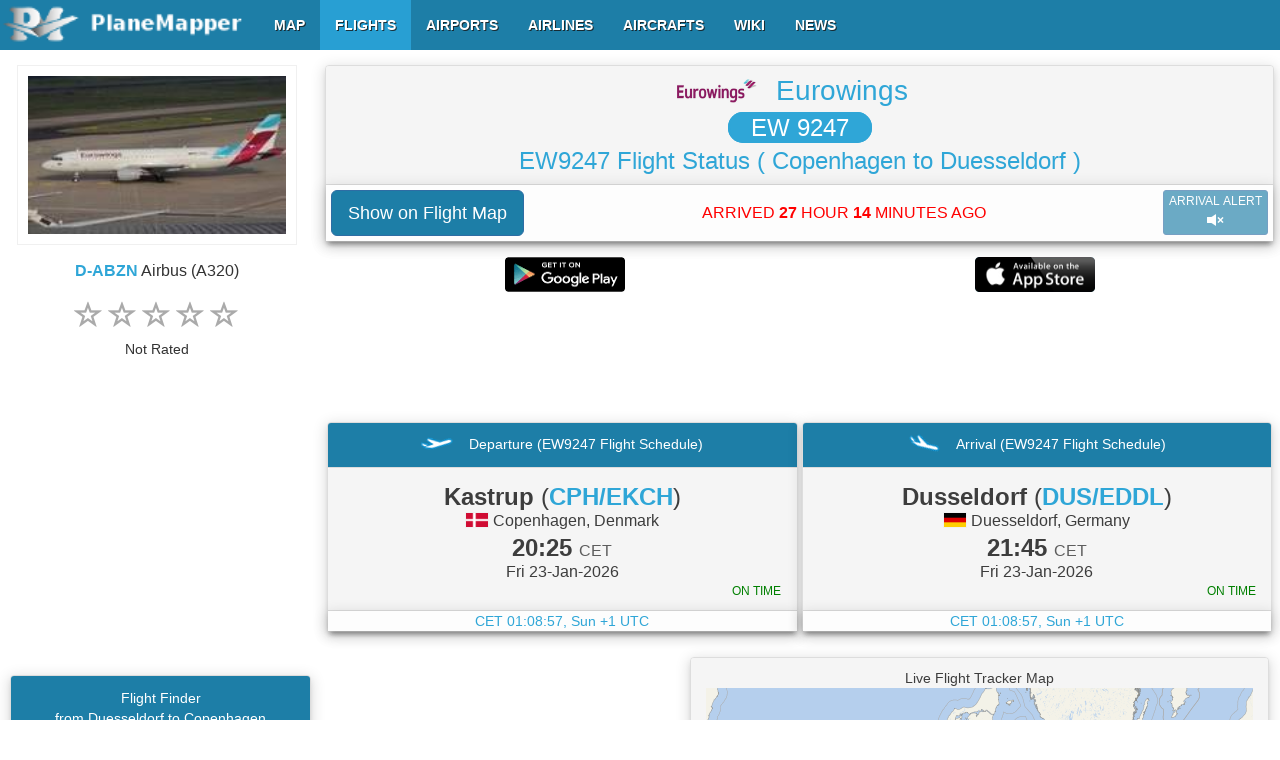

--- FILE ---
content_type: text/html; charset=UTF-8
request_url: https://www.planemapper.com/flights/EW9247
body_size: 23045
content:
<!doctype html>
<html lang='en'>
<head>
<title>EW9247 Flight Tracker-Copenhagen to Duesseldorf (Eurowings EW 9247)-PlaneMapper</title>
<meta name='description' content='Flight EW9247 from Copenhagen to Duesseldorf is operated by Eurowings. Scheduled time of departure from Kastrup is 20:25 CET and scheduled time of arrival in Dusseldorf is 21:45 CET. The duration of the flight Eurowings EW 9247 is 1 hour 20 minutes.'/>
<meta name='keywords' content='EW9247, EW 9247, Eurowings, Eurowings EW9247, Eurowings EW 9247, EW9247 Copenhagen to Duesseldorf, Copenhagen to Duesseldorf Flight, EW9247 Flight Tracker, EW 9247 Flight Tracker, EW9247 Flight Status, EW 9247 Flight Status, EW9247 Flight Scheduled, EW 9247 Flight Scheduled, EW9247 Live Flight Tracker Map, EW9247 Flight Scanner, EW9247 Flight Radar System, EW9247 Flight Finder, EW9247 Flight Information'/>
<meta http-equiv='content-type' content='text/html; charset=utf-8'/>
<meta name=viewport content='width=device-width, initial-scale=1, maximum-scale=2, user-scalable=yes'>
<meta property='og:title' content='EW9247 Flight Tracker-Copenhagen to Duesseldorf (Eurowings EW 9247)-PlaneMapper' />
<meta property='og:site_name' content='PlaneMapper' />
<meta property='og:type' content='website' />
<meta property='og:url' content='https://www.planemapper.com/flights/EW9247' />
<meta property='og:image' content='https://www.planemapper.com/images/plane-photo/3951438.jpg' />
<meta property='og:description' content='Flight EW9247 from Copenhagen to Duesseldorf is operated by Eurowings. Scheduled time of departure from Kastrup is 20:25 CET and scheduled time of arrival in Dusseldorf is 21:45 CET. The duration of the flight Eurowings EW 9247 is 1 hour 20 minutes.' /> 
<link rel='canonical' href='https://www.planemapper.com/flights/EW9247'>
<link rel='stylesheet' type='text/css' href='/css/flightall.css'>
<script type='text/javascript' src='/js/jquery.js'></script>
</head>
<body id='body' class='body' itemscope itemtype='https://schema.org/WebPage'>
  	<meta itemprop='url' content='https://www.planemapper.com/flights/EW9247'/>
<div>
<div class='container' style='max-width:1280px;'>
<div class='row'>
<div class='col-lg-12 col-md-12 col-sm-12 col-xs-12'>
<div class='col-lg-9 col-md-9 col-sm-12 col-xs-12 col-md-push-3 col-lg-push-3'>
<div class='col-lg-12 col-md-12 col-sm-12 col-xs-12' id='info1'>
<div class='panel panel-default'>
<div class='panel-heading text-center'>
<nobr><img src=/images/airline-logo/logo-airline-EWG.png alt='logo' style='margin:-6px 15px 5px 0px;' width='80px' height='24px' /> <h1><a itemprop='url' href='/airlines/EWG' style='margin:5px 15px 5px 0px; font-size:28px;'>Eurowings</a></nobr><br><nobr><span class='flight_number'>&nbsp;&nbsp;&nbsp;<a style='line-height:40px;color:white;' itemprop='url' href='https://www.planemapper.com/?flight=EW9247'>EW 9247</a>&nbsp;&nbsp;&nbsp;</span></nobr><br>EW9247 Flight Status <nobr>( Copenhagen to Duesseldorf )</nobr></h1>
</div>
<div class='panel-body text-center' style='padding:5px 5px 5px 5px;'><table width='100%'><tr><td></td><td colspan='1'></td></tr><tr><td width='1%' class='text-left'><button id='ShowOnMap2' type='button' class='btn btn-lg btn-primary' style=''>Show on Flight Map</button></td><td width='98%' class='text-center'><span style='margin:5px 2px 5px 2px;font-size: 16px;' id='airlinestatus'><font color='red'>ARRIVED <b>27</b> HOUR <b>14</b> MINUTES AGO</font></span></td><td width='1%' class='text-right'><button style='margin:0px 0px 0px 0px;' id='SoundAlert' type='button' class='btn btn-xs btn-primary btn-block' disabled='disabled'>ARRIVAL ALERT<br><span class='glyphicon glyphicon-volume-off gi-1x'></span></button></td></tr></table></div>
</div>
<div style='padding:15px 5px 5px 5px;' id='mobileapp'><table width='100%'><tr><td width='50%' class='text-center'><img id='google-playstore' src=/images/android_playstore.png alt='google-playstore' style='margin:0px 0px 0px 0px;' width='120px' height='35px' /></td><td width='50%' class='text-center'><img id='apple_store' src=/images/apple_store.png alt='apple-store' style='margin:0px 0px 0px 0px;' width='120px' height='35px' /></td></tr></table></div>
</div>
<div class='col-lg-12 col-md-12 col-sm-12 col-xs-12 text-center' id='google1'>

	  	 <!-- PlaneMapper Flight - Top RESP -->
		 <ins class='adsbygoogle'
     		   style='display:block;width:100%;height:90px;'
     		   data-ad-client='ca-pub-9744037895755780'
     		   data-ad-slot='1902815860'>
		 </ins>
		 <script>(adsbygoogle = window.adsbygoogle || []).push({});</script>
          </div>
<div class='col-lg-12 col-md-12 col-sm-12 col-xs-12' id='info2'>
<div class='col-lg-6 col-md-6 col-sm-6 col-xs-12'>
<div class='panel panel-default'>
<div class='panel-heading panel-heading-custom1 text-center'><img src='/images/ico_plane_dep.png' alt='dep' width='32px' height='24px' />&nbsp;&nbsp;&nbsp;
<h2>Departure (EW9247 Flight Schedule)</h2>
</div>
<div class='panel-heading text-center'><h3 style='margin:6px 0px 0px 0px;'><b>Kastrup</b> (<a itemprop='url' href='/airports/CPH'><span class='airport_iata'>CPH/EKCH</span></a>)</h3><h4 style='margin:2px 0px 0px 0px;'><img src='/images/country-flag/mini/dk.png' alt='flag' style='float:center;margin:-3px 0px 0px 0px;width:24px;height:16px;border:1px solid #f0f0f0' /> Copenhagen, Denmark</h4><h3 style='margin:6px 0px 0px 0px;'><b>20:25</b> <small style='color:#5d5d5d;'>CET</small></h3><h4 style='margin:2px 0px 0px 0px;'>Fri 23-Jan-2026</h4><table width='100%'><tr><td class='text-left'><span style='margin:0px 0px -6px 0px;font-size: 12px;'>&nbsp;</span></td><td class='text-right'><span style='margin:0px 0px -6px 0px;font-size: 12px;' id='depstate'><span class='text-right' style='color:green;'>ON TIME</span></span></td></tr></table></div>
<div class='panel-body text-center' style='margin:0px 0px 0px 0px;font-size:14px;color:#2fa6d7;'><span id='deptz' style='display:none;'>1</span>CET <span id='depclock'>00:00:00 DAY</span></div>
</div>
</div>
<div class='col-lg-6 col-md-6 col-sm-6 col-xs-12'>
<div class='panel panel-default'>
<div class='panel-heading panel-heading-custom1 text-center'><img src='/images/ico_plane_arr.png' width='32px' height='24px' alt='arr' />&nbsp;&nbsp;&nbsp;
<h2>Arrival (EW9247 Flight Schedule)</h2>
</div>
<div class='panel-heading text-center'><h3 style='margin:6px 0px 0px 0px;'><b>Dusseldorf</b> (<a itemprop='url' href='/airports/DUS'><span class='airport_iata'>DUS/EDDL</span></a>)</h3><h4 style='margin:2px 0px 0px 0px;'><img src='/images/country-flag/mini/de.png' alt='flag' style='float:center;margin:-3px 0px 0px 0px;width:24px;height:16px;border:1px solid #f0f0f0' /> Duesseldorf, Germany</h4><h3 style='margin:6px 0px 0px 0px;'><b>21:45</b> <small style='color:#5d5d5d;'>CET</small></h3><h4 style='margin:2px 0px 0px 0px;'>Fri 23-Jan-2026</h4><table width='100%'><tr><td class='text-left'><span style='margin:0px 0px -6px 0px;font-size: 12px;'>&nbsp;</span></td><td class='text-right'><span style='margin:0px 0px -6px 0px;font-size: 12px;' id='arrstate'><span class='text-right' style='color:green;'>ON TIME</span></span></td></tr></table></div>
<div class='panel-body text-center' style='margin:0px 0px 0px 0px;font-size:14px;color:#2fa6d7;'><span id='arrtz' style='display:none;'>1</span>CET <span id='arrclock'>00:00:00 DAY</span></div>
</div>
</div>
</div>
<div class='col-lg-12 col-md-12 col-sm-12 col-xs-12 text-center' id='google2' style='width:340px;margin:0px 15px 0px 10px;'>

	  	 <!-- PlaneMapper Flight - Mid RESP -->
		 <ins class='adsbygoogle'
     		   style='display:block;max-height:320px;min-height:320px;width:100%;'
     		   data-ad-client='ca-pub-9744037895755780'
     		   data-ad-slot='8243248530'>
		 </ins>
		 <script>(adsbygoogle = window.adsbygoogle || []).push({});</script>
          <div class='panel panel-default' style='margin:15px 5px 0px 6px;'>
<div class='panel-heading panel-heading-custom1 text-center'><h2>Flight Radar Checker EW 9247</h2></div>
<div style='margin:17px 0px 17px 0px;text-align:center;'><button id='ShowFlightOnMap' type='button' class='btn btn-lg btn-primary'>Check Real Time Flight</button></div>
</div>
</div>
<div class='col-lg-12 col-md-12 col-sm-12 col-xs-12' id='map1' style='width:580px;'>
<div class='panel panel-default'>
<div class='panel-heading text-center'>
<h2>Live Flight Tracker Map</h2>
<div id='map' style='top:0px; height:331px; padding:0px 0px 0px 0px; opacity: 1; zorder:0;'></div>
</div>
<div class='panel-body text-center'>
<div style='margin:2px 0px 2px 0px;'>Flight <b>EW9247</b> from <b>Copenhagen</b> to <b>Duesseldorf</b> is operated by <b>Eurowings</b>. Scheduled time of departure from <b>Kastrup</b> is <b>20:25 CET</b> and scheduled time of arrival in <b>Dusseldorf</b> is <b>21:45 CET</b>. The duration of the flight is <b>1 hour 20 minutes</b>.<br>&nbsp;</div>
</div>
</div>
<br><div class='text-center'><button id='ShowOnMap1' type='button' class='btn btn-lg btn-primary' style='display:none;'>Show on Flight Map</button></div>
</div>
</div>
<div class='col-lg-3 col-md-3 col-sm-12 col-xs-12 col-md-pull-9 col-lg-pull-9' style='padding: 5px 10px 0px 0px; '>
<div class='col-lg-12 col-md-12 col-sm-12 col-xs-12 text-center'>
<p><img itemprop='image' src='https://www.planemapper.com/images/plane-photo/3951438.jpg' alt='D-ABZN' title='D-ABZN' style='padding:10px 10px 10px 10px;width:280px;height:180px;border:1px solid #f0f0f0;' /></p>
<p style='margin:15px 0px 0px 0px;font-size:16px;'><b><a itemprop='url' href='/aircrafts/D-ABZN'>D-ABZN</a></b> Airbus (A320)</p><div style='margin:15px 0px 11px 0px;'><input id='FlightRating' name='FlightRating' aria-label='rating' class='rating rating-loading' value='0' data-min='0' data-max='5' data-step='0.5' data-size='xs' data-show-clear='false' data-show-caption='false' data-readonly='false'><p id='FlightRatingText'>Not Rated</p></div>
</div>
<div class='col-lg-12 col-md-12 col-sm-12 col-xs-12 text-center' style='margin:0px 5px 0px 5px;'>

	           <!-- PlaneMapper Flight - Left RESP -->
		   <ins class='adsbygoogle'
     		     style='display:block;max-height:280px;min-height:280px;width:100%;'
          	     data-ad-client='ca-pub-9744037895755780'
	       	     data-ad-slot='1427797787'>
		   </ins>
		   <script> (adsbygoogle = window.adsbygoogle || []).push({}); </script>
          </div>
<div class='col-lg-12 col-md-12 col-sm-12 col-xs-12 text-center' style='padding:0px 0px 0px 8px;'>
<div class='panel panel-default'>
<div class='panel-heading panel-heading-custom1 text-center' style='padding:12px 0px 12px 0px;font-size:14px;'><h2>Flight Finder<br>from Duesseldorf to Copenhagen</h2></div>
<div class='panel-body' style='padding:0px;height:336px;overflow-y: scroll;'>
<table class='table table-striped table-bordered table-hover table-sm' style='padding:0px;' id='SameTbl'>
<thead style='background-color:#f0f0f0;'>
<tr>
<th class='text-center'>Flight</th>
<th class='text-center'>Departure</th>
<th class='text-center'>Arrival</th>
</tr>
</thead>
<tbody>
<tr>
<td class='text-center' style='font-weight: normal;'><a itemprop='url' href='/flights/EW9242'>EW9242</a><br>08:20</td>
<td class='text-center' style='font-weight: normal;'>Dusseldorf<br>(<a itemprop='url' href='/airports/DUS'>DUS</a>)</td>
<td class='text-center' style='font-weight: normal;'>Kastrup<br>(<a itemprop='url' href='/airports/CPH'>CPH</a>)</td>
</tr>
<tr>
<td class='text-center' style='font-weight: normal;'><a itemprop='url' href='/flights/SK1630'>SK1630</a><br>11:30</td>
<td class='text-center' style='font-weight: normal;'>Dusseldorf<br>(<a itemprop='url' href='/airports/DUS'>DUS</a>)</td>
<td class='text-center' style='font-weight: normal;'>Kastrup<br>(<a itemprop='url' href='/airports/CPH'>CPH</a>)</td>
</tr>
<tr>
<td class='text-center' style='font-weight: normal;'><a itemprop='url' href='/flights/SK1622'>SK1622</a><br>16:45</td>
<td class='text-center' style='font-weight: normal;'>Dusseldorf<br>(<a itemprop='url' href='/airports/DUS'>DUS</a>)</td>
<td class='text-center' style='font-weight: normal;'>Kastrup<br>(<a itemprop='url' href='/airports/CPH'>CPH</a>)</td>
</tr>
<tr>
<td class='text-center' style='font-weight: normal;'><a itemprop='url' href='/flights/EW9246'>EW9246</a><br>19:40</td>
<td class='text-center' style='font-weight: normal;'>Dusseldorf<br>(<a itemprop='url' href='/airports/DUS'>DUS</a>)</td>
<td class='text-center' style='font-weight: normal;'>Kastrup<br>(<a itemprop='url' href='/airports/CPH'>CPH</a>)</td>
</tr>
<tr>
<td class='text-center' style='font-weight: normal;'><a itemprop='url' href='/flights/SK628'>SK628</a><br>20:45</td>
<td class='text-center' style='font-weight: normal;'>Dusseldorf<br>(<a itemprop='url' href='/airports/DUS'>DUS</a>)</td>
<td class='text-center' style='font-weight: normal;'>Kastrup<br>(<a itemprop='url' href='/airports/CPH'>CPH</a>)</td>
</tr>
</tbody>
</table>
</div>
</div>
</div>
</div>
<div class='col-lg-12 col-md-12 col-sm-12 col-xs-12' style='background-color:#fcfcfc;'>
<div class='panel panel-default'>
<div class='panel-heading panel-heading-custom1 text-center'>
<h2>History Flight Information for EW9247 from Flight Scanner System</h2>
</div>
<div class='panel-body text-center'>
<div class='table-responsive' style='margin:15px 0px 15px 0px;'>
<table class='table table-striped table-bordered table-hover table-sm' id='ArrTbl'>
<thead style='background-color:#f0f0f0;'>
<tr>
<th rowspan='2' class='text-center'>Date</th>
<th rowspan='2' class='text-center'>Flight</th>
<th rowspan='2' class='text-center'>Departure Airport</th>
<th rowspan='2' class='text-center'>Arrival Airport</th>
<th colspan='2' class='text-center'>Scheduled</th>
<th rowspan='2' class='text-center'>Plane</th>
<th colspan='2' class='text-center'>Estimated</th>
</tr>
<tr>
<th class='text-center'>Departure</th>
<th class='text-center'>Arrival</th>
<th class='text-center'>Departure</th>
<th class='text-center'>Arrival</th>
</tr>
</thead>
<tbody>
<tr>
<td class='text-center'>Fri, 23 Jan</td>
<td class='text-center'>EW9247</td>
<td class='text-center'>Kastrup (<b><a itemprop='url' href='/airports/CPH'>CPH</a></b>)</td>
<td class='text-center'>Dusseldorf (<b><a itemprop='url' href='/airports/DUS'>DUS</a></b>)</td>
<td class='text-center'>20:25 CET</td>
<td class='text-center'>21:45 CET</td>
<td class='text-center'><b><a itemprop='url' href='/aircrafts/D-ABZN'>D-ABZN</a></b> (Airbus A320)</td>
<td style='color:red' class='text-center'>20:49 CET</td>
<td style='color:green' class='text-center'>21:54 CET</td>
</tr>
<tr>
<td class='text-center'>Thu, 22 Jan</td>
<td class='text-center'>EW9247</td>
<td class='text-center'>Kastrup (<b><a itemprop='url' href='/airports/CPH'>CPH</a></b>)</td>
<td class='text-center'>Dusseldorf (<b><a itemprop='url' href='/airports/DUS'>DUS</a></b>)</td>
<td class='text-center'>20:25 CET</td>
<td class='text-center'>21:45 CET</td>
<td class='text-center'></td>
<td class='text-center'></td>
<td class='text-center'></td>
</tr>
<tr>
<td class='text-center'>Wed, 21 Jan</td>
<td class='text-center'>EW9247</td>
<td class='text-center'>Kastrup (<b><a itemprop='url' href='/airports/CPH'>CPH</a></b>)</td>
<td class='text-center'>Dusseldorf (<b><a itemprop='url' href='/airports/DUS'>DUS</a></b>)</td>
<td class='text-center'>21:05 CET</td>
<td class='text-center'>22:25 CET</td>
<td class='text-center'></td>
<td class='text-center'></td>
<td class='text-center'></td>
</tr>
<tr>
<td class='text-center'>Sun, 18 Jan</td>
<td class='text-center'>EW9247</td>
<td class='text-center'>Kastrup (<b><a itemprop='url' href='/airports/CPH'>CPH</a></b>)</td>
<td class='text-center'>Dusseldorf (<b><a itemprop='url' href='/airports/DUS'>DUS</a></b>)</td>
<td class='text-center'>20:30 CET</td>
<td class='text-center'>21:50 CET</td>
<td class='text-center'></td>
<td class='text-center'></td>
<td class='text-center'></td>
</tr>
<tr>
<td class='text-center'>Fri, 16 Jan</td>
<td class='text-center'>EW9247</td>
<td class='text-center'>Kastrup (<b><a itemprop='url' href='/airports/CPH'>CPH</a></b>)</td>
<td class='text-center'>Dusseldorf (<b><a itemprop='url' href='/airports/DUS'>DUS</a></b>)</td>
<td class='text-center'>20:25 CET</td>
<td class='text-center'>21:45 CET</td>
<td class='text-center'></td>
<td class='text-center'></td>
<td class='text-center'></td>
</tr>
<tr>
<td class='text-center'>Wed, 14 Jan</td>
<td class='text-center'>EW9247</td>
<td class='text-center'>Kastrup (<b><a itemprop='url' href='/airports/CPH'>CPH</a></b>)</td>
<td class='text-center'>Dusseldorf (<b><a itemprop='url' href='/airports/DUS'>DUS</a></b>)</td>
<td class='text-center'>21:05 CET</td>
<td class='text-center'>22:25 CET</td>
<td class='text-center'></td>
<td class='text-center'></td>
<td class='text-center'></td>
</tr>
<tr>
<td class='text-center'>Sun, 11 Jan</td>
<td class='text-center'>EW9247</td>
<td class='text-center'>Kastrup (<b><a itemprop='url' href='/airports/CPH'>CPH</a></b>)</td>
<td class='text-center'>Dusseldorf (<b><a itemprop='url' href='/airports/DUS'>DUS</a></b>)</td>
<td class='text-center'>20:30 CET</td>
<td class='text-center'>21:50 CET</td>
<td class='text-center'></td>
<td class='text-center'></td>
<td class='text-center'></td>
</tr>
<tr>
<td class='text-center'>Fri, 09 Jan</td>
<td class='text-center'>EW9247</td>
<td class='text-center'>Kastrup (<b><a itemprop='url' href='/airports/CPH'>CPH</a></b>)</td>
<td class='text-center'>Dusseldorf (<b><a itemprop='url' href='/airports/DUS'>DUS</a></b>)</td>
<td class='text-center'>20:25 CET</td>
<td class='text-center'>21:45 CET</td>
<td class='text-center'></td>
<td class='text-center'></td>
<td class='text-center'></td>
</tr>
<tr>
<td class='text-center'>Thu, 08 Jan</td>
<td class='text-center'>EW9247</td>
<td class='text-center'>Kastrup (<b><a itemprop='url' href='/airports/CPH'>CPH</a></b>)</td>
<td class='text-center'>Dusseldorf (<b><a itemprop='url' href='/airports/DUS'>DUS</a></b>)</td>
<td class='text-center'>20:25 CET</td>
<td class='text-center'>21:45 CET</td>
<td class='text-center'></td>
<td class='text-center'></td>
<td class='text-center'></td>
</tr>
<tr>
<td class='text-center'>Wed, 07 Jan</td>
<td class='text-center'>EW9247</td>
<td class='text-center'>Kastrup (<b><a itemprop='url' href='/airports/CPH'>CPH</a></b>)</td>
<td class='text-center'>Dusseldorf (<b><a itemprop='url' href='/airports/DUS'>DUS</a></b>)</td>
<td class='text-center'>21:05 CET</td>
<td class='text-center'>22:25 CET</td>
<td class='text-center'></td>
<td class='text-center'></td>
<td class='text-center'></td>
</tr>
<tr>
<td class='text-center'>Fri, 02 Jan</td>
<td class='text-center'>EW9247</td>
<td class='text-center'>Kastrup (<b><a itemprop='url' href='/airports/CPH'>CPH</a></b>)</td>
<td class='text-center'>Dusseldorf (<b><a itemprop='url' href='/airports/DUS'>DUS</a></b>)</td>
<td class='text-center'>20:25 CET</td>
<td class='text-center'>21:45 CET</td>
<td class='text-center'></td>
<td class='text-center'></td>
<td class='text-center'></td>
</tr>
<tr>
<td class='text-center'>Thu, 01 Jan</td>
<td class='text-center'>EW9247</td>
<td class='text-center'>Kastrup (<b><a itemprop='url' href='/airports/CPH'>CPH</a></b>)</td>
<td class='text-center'>Dusseldorf (<b><a itemprop='url' href='/airports/DUS'>DUS</a></b>)</td>
<td class='text-center'>20:25 CET</td>
<td class='text-center'>21:45 CET</td>
<td class='text-center'></td>
<td class='text-center'></td>
<td class='text-center'></td>
</tr>
<tr>
<td class='text-center'>Wed, 31 Dec</td>
<td class='text-center'>EW9247</td>
<td class='text-center'>Kastrup (<b><a itemprop='url' href='/airports/CPH'>CPH</a></b>)</td>
<td class='text-center'>Dusseldorf (<b><a itemprop='url' href='/airports/DUS'>DUS</a></b>)</td>
<td class='text-center'>21:05 CET</td>
<td class='text-center'>22:25 CET</td>
<td class='text-center'></td>
<td class='text-center'></td>
<td class='text-center'></td>
</tr>
<tr>
<td class='text-center'>Sun, 28 Dec</td>
<td class='text-center'>EW9247</td>
<td class='text-center'>Kastrup (<b><a itemprop='url' href='/airports/CPH'>CPH</a></b>)</td>
<td class='text-center'>Dusseldorf (<b><a itemprop='url' href='/airports/DUS'>DUS</a></b>)</td>
<td class='text-center'>20:30 CET</td>
<td class='text-center'>21:50 CET</td>
<td class='text-center'></td>
<td class='text-center'></td>
<td class='text-center'></td>
</tr>
<tr>
<td class='text-center'>Fri, 26 Dec</td>
<td class='text-center'>EW9247</td>
<td class='text-center'>Kastrup (<b><a itemprop='url' href='/airports/CPH'>CPH</a></b>)</td>
<td class='text-center'>Dusseldorf (<b><a itemprop='url' href='/airports/DUS'>DUS</a></b>)</td>
<td class='text-center'>20:25 CET</td>
<td class='text-center'>21:45 CET</td>
<td class='text-center'></td>
<td class='text-center'></td>
<td class='text-center'></td>
</tr>
<tr>
<td class='text-center'>Thu, 25 Dec</td>
<td class='text-center'>EW9247</td>
<td class='text-center'>Kastrup (<b><a itemprop='url' href='/airports/CPH'>CPH</a></b>)</td>
<td class='text-center'>Dusseldorf (<b><a itemprop='url' href='/airports/DUS'>DUS</a></b>)</td>
<td class='text-center'>20:25 CET</td>
<td class='text-center'>21:45 CET</td>
<td class='text-center'></td>
<td class='text-center'></td>
<td class='text-center'></td>
</tr>
<tr>
<td class='text-center'>Wed, 24 Dec</td>
<td class='text-center'>EW9247</td>
<td class='text-center'>Kastrup (<b><a itemprop='url' href='/airports/CPH'>CPH</a></b>)</td>
<td class='text-center'>Dusseldorf (<b><a itemprop='url' href='/airports/DUS'>DUS</a></b>)</td>
<td class='text-center'>21:05 CET</td>
<td class='text-center'>22:25 CET</td>
<td class='text-center'></td>
<td class='text-center'></td>
<td class='text-center'></td>
</tr>
<tr>
<td class='text-center'>Sun, 21 Dec</td>
<td class='text-center'>EW9247</td>
<td class='text-center'>Kastrup (<b><a itemprop='url' href='/airports/CPH'>CPH</a></b>)</td>
<td class='text-center'>Dusseldorf (<b><a itemprop='url' href='/airports/DUS'>DUS</a></b>)</td>
<td class='text-center'>20:30 CET</td>
<td class='text-center'>21:50 CET</td>
<td class='text-center'></td>
<td class='text-center'></td>
<td class='text-center'></td>
</tr>
<tr>
<td class='text-center'>Fri, 19 Dec</td>
<td class='text-center'>EW9247</td>
<td class='text-center'>Kastrup (<b><a itemprop='url' href='/airports/CPH'>CPH</a></b>)</td>
<td class='text-center'>Dusseldorf (<b><a itemprop='url' href='/airports/DUS'>DUS</a></b>)</td>
<td class='text-center'>20:25 CET</td>
<td class='text-center'>21:45 CET</td>
<td class='text-center'></td>
<td class='text-center'></td>
<td class='text-center'></td>
</tr>
<tr>
<td class='text-center'>Thu, 18 Dec</td>
<td class='text-center'>EW9247</td>
<td class='text-center'>Kastrup (<b><a itemprop='url' href='/airports/CPH'>CPH</a></b>)</td>
<td class='text-center'>Dusseldorf (<b><a itemprop='url' href='/airports/DUS'>DUS</a></b>)</td>
<td class='text-center'>20:25 CET</td>
<td class='text-center'>21:45 CET</td>
<td class='text-center'></td>
<td class='text-center'></td>
<td class='text-center'></td>
</tr>
<tr>
<td class='text-center'>Wed, 17 Dec</td>
<td class='text-center'>EW9247</td>
<td class='text-center'>Kastrup (<b><a itemprop='url' href='/airports/CPH'>CPH</a></b>)</td>
<td class='text-center'>Dusseldorf (<b><a itemprop='url' href='/airports/DUS'>DUS</a></b>)</td>
<td class='text-center'>21:05 CET</td>
<td class='text-center'>22:25 CET</td>
<td class='text-center'></td>
<td class='text-center'></td>
<td class='text-center'></td>
</tr>
<tr>
<td class='text-center'>Sun, 14 Dec</td>
<td class='text-center'>EW9247</td>
<td class='text-center'>Kastrup (<b><a itemprop='url' href='/airports/CPH'>CPH</a></b>)</td>
<td class='text-center'>Dusseldorf (<b><a itemprop='url' href='/airports/DUS'>DUS</a></b>)</td>
<td class='text-center'>20:30 CET</td>
<td class='text-center'>21:50 CET</td>
<td class='text-center'></td>
<td class='text-center'></td>
<td class='text-center'></td>
</tr>
<tr>
<td class='text-center'>Fri, 12 Dec</td>
<td class='text-center'>EW9247</td>
<td class='text-center'>Kastrup (<b><a itemprop='url' href='/airports/CPH'>CPH</a></b>)</td>
<td class='text-center'>Dusseldorf (<b><a itemprop='url' href='/airports/DUS'>DUS</a></b>)</td>
<td class='text-center'>20:25 CET</td>
<td class='text-center'>21:45 CET</td>
<td class='text-center'></td>
<td class='text-center'></td>
<td class='text-center'></td>
</tr>
<tr>
<td class='text-center'>Thu, 11 Dec</td>
<td class='text-center'>EW9247</td>
<td class='text-center'>Kastrup (<b><a itemprop='url' href='/airports/CPH'>CPH</a></b>)</td>
<td class='text-center'>Dusseldorf (<b><a itemprop='url' href='/airports/DUS'>DUS</a></b>)</td>
<td class='text-center'>20:25 CET</td>
<td class='text-center'>21:45 CET</td>
<td class='text-center'></td>
<td class='text-center'></td>
<td class='text-center'></td>
</tr>
<tr>
<td class='text-center'>Wed, 10 Dec</td>
<td class='text-center'>EW9247</td>
<td class='text-center'>Kastrup (<b><a itemprop='url' href='/airports/CPH'>CPH</a></b>)</td>
<td class='text-center'>Dusseldorf (<b><a itemprop='url' href='/airports/DUS'>DUS</a></b>)</td>
<td class='text-center'>21:05 CET</td>
<td class='text-center'>22:25 CET</td>
<td class='text-center'></td>
<td class='text-center'></td>
<td class='text-center'></td>
</tr>
<tr>
<td class='text-center'>Sun, 07 Dec</td>
<td class='text-center'>EW9247</td>
<td class='text-center'>Kastrup (<b><a itemprop='url' href='/airports/CPH'>CPH</a></b>)</td>
<td class='text-center'>Dusseldorf (<b><a itemprop='url' href='/airports/DUS'>DUS</a></b>)</td>
<td class='text-center'>20:30 CET</td>
<td class='text-center'>21:50 CET</td>
<td class='text-center'></td>
<td class='text-center'></td>
<td class='text-center'></td>
</tr>
<tr>
<td class='text-center'>Fri, 05 Dec</td>
<td class='text-center'>EW9247</td>
<td class='text-center'>Kastrup (<b><a itemprop='url' href='/airports/CPH'>CPH</a></b>)</td>
<td class='text-center'>Dusseldorf (<b><a itemprop='url' href='/airports/DUS'>DUS</a></b>)</td>
<td class='text-center'>20:25 CET</td>
<td class='text-center'>21:45 CET</td>
<td class='text-center'></td>
<td class='text-center'></td>
<td class='text-center'></td>
</tr>
<tr>
<td class='text-center'>Thu, 04 Dec</td>
<td class='text-center'>EW9247</td>
<td class='text-center'>Kastrup (<b><a itemprop='url' href='/airports/CPH'>CPH</a></b>)</td>
<td class='text-center'>Dusseldorf (<b><a itemprop='url' href='/airports/DUS'>DUS</a></b>)</td>
<td class='text-center'>20:25 CET</td>
<td class='text-center'>21:45 CET</td>
<td class='text-center'></td>
<td class='text-center'></td>
<td class='text-center'></td>
</tr>
<tr>
<td class='text-center'>Wed, 03 Dec</td>
<td class='text-center'>EW9247</td>
<td class='text-center'>Kastrup (<b><a itemprop='url' href='/airports/CPH'>CPH</a></b>)</td>
<td class='text-center'>Dusseldorf (<b><a itemprop='url' href='/airports/DUS'>DUS</a></b>)</td>
<td class='text-center'>21:05 CET</td>
<td class='text-center'>22:25 CET</td>
<td class='text-center'></td>
<td class='text-center'></td>
<td class='text-center'></td>
</tr>
</tbody>
</table>
</div>
</div>
</div>
</div>
<div class='col-lg-12 col-md-12 col-sm-12 col-xs-12'>
<div class='panel panel-default'>
<div class='panel-heading panel-heading-custom1 text-center'><h2>Disclaimer for <b>EW9247</b> Flight Radar Data</h2></div>
<div class='panel-body text-center' style='padding:10px 10px 10px 10px;'>Flight <b>EW9247</b> from <b>Kastrup</b> to <b>Dusseldorf</b> data is collected from different sources. The data is for informational purposes only and PlaneMapper is not responsible for the accuracy and reliability of flight <b>EW9247</b> data.</div>
</div>
</div>
</div>
<div class='col-lg-12 col-md-12 col-sm-12 col-xs-12' style='margin:0px 0px -20px 0px;'>
<div class='text-center'>
<ol class='breadcrumb desktop-inline' style='margin:0px 0px 20px 0px; background-color:#ffffff;' >
<li><a href='https://www.planemapper.com/'>PlaneMapper</a></li>
<li><a href='https://www.planemapper.com/flights/'>Flights</a></li>
<li><a href='https://www.planemapper.com/airlines/EWG'>Eurowings</a></li>
<li><a href='https://www.planemapper.com/flights/EW9247'>EW9247</a></li>
</ol>
</div>
</div>
</div>
</div>
<div style='padding: 0px 10px 50px 10px;height:40px;background-color: #ffffff' class='col-lg-12 col-md-12 col-sm-12 col-xs-12'>
<footer class='social text-center'>
<div class='fb-share-button' data-href='https://www.planemapper.com' data-layout='button' data-size='large'><a target='_blank' href='https://www.facebook.com/sharer/sharer.php?u=https%3A%2F%2Fplanemapper.com%2F&amp;src=sdkpreparse' class='fb-xfbml-parse-ignore'>Share</a></div>
<div style='margin:0px 0px 0px 5px; display:inline-block;'><a class='twitter-share-button' data-size='large' href='https://twitter.com/intent/tweet'>Tweet</a></div>
<div class='g-plus' data-action='share'></div>
</footer>
</div>
<div style='padding: 0px 10px 10px 10px;height:50px;background-color: #1d7ea7' class='col-lg-12 col-md-12 col-sm-12 col-xs-12'>
<footer class='footer'>
<div class='pull-left'>&copy; 2017</div>
<a style='color:white;text-decoration:none;' href='/privacy-policy' class='pull-right'>Privacy&nbsp;&nbsp;&nbsp;&nbsp;&nbsp;&nbsp;</a>
<a style='color:white;text-decoration:none;' href='/disclaimer' class='pull-right'>Disclaimer&nbsp;&nbsp;&nbsp;&nbsp;&nbsp;&nbsp;</a>
<a style='color:white;text-decoration:none;' href='/terms-of-use' class='pull-right'>Terms&nbsp;&nbsp;&nbsp;&nbsp;&nbsp;&nbsp;</a>
</footer>
</div>
</div>
<div id='tooltip' class='tooltip'></div><script async type='text/javascript' src='/js/ol-5.2.0/ol.js'></script>
<script async type='text/javascript' src='/js/bootstrap-3.3.7/dist/js/bootstrap.min.js'></script>
<script async type='text/javascript' src='/js/star-rating/star-rating.min.js'></script>
<script async type='text/javascript' src='//pagead2.googlesyndication.com/pagead/js/adsbygoogle.js'></script>
    <div class="navbar navbar-default navbar-fixed-top" id="custom-bootstrap-menu">
        <div itemscope itemtype="https://schema.org/Brand" class="navbar-header">
	  <meta itemprop='name' content='PlaneMapper'/>
      	  <button class="navbar-toggle" type="button" aria-label="navbar-main" data-toggle="collapse" data-target="#navbar-main">
	    <span class="icon-bar"></span>
	    <span class="icon-bar"></span>
	    <span class="icon-bar"></span>
      	  </button>

      	  <a itemprop="url" rel="Home" class="navbar-brand" style="margin: -16px !important;" href="https://www.planemapper.com/">
	    <img itemprop="logo" src="/images/logo.png" alt="logo" class="logo" height="50" width="261" />
      	  </a>
    	</div>
	
    	<center>
      	  <div class="navbar-collapse collapse" id="navbar-main">
	    <ul itemscope itemtype="https://schema.org/SiteNavigationElement" class="nav navbar-nav">
	      <li id="menumap" itemprop="name"><a itemprop="url" href="/"><b><span itemprop="name">MAP</span></b></a></li>
              <li id="menuflights" itemprop="name"><a itemprop="url" href="/flights"><b><span itemprop="name">FLIGHTS</span></b></a></li>
	      <li id="menuairports" itemprop="name"><a itemprop="url" href="/airports"><b><span itemprop="name">AIRPORTS</span></b></a></li>
              <li id="menuairlines" itemprop="name"><a itemprop="url" href="/airlines"><b><span itemprop="name">AIRLINES</span></b></a></li>
              <li id="menuaircrafts" itemprop="name"><a itemprop="url" href="/aircrafts"><b><span itemprop="name">AIRCRAFTS</span></b></a></li>
              <li id="menuwiki" itemprop="name"><a itemprop="url" href="/wiki"><b><span itemprop="name">WIKI</span></b></a></li>
              <li id="menunews" itemprop="name"><a itemprop="url" href="/news"><b><span itemprop="name">NEWS</span></b></a></li>
	    </ul>
      	  </div>
    	</center>
    </div>
<!-- Global site tag (gtag.js) - Google Analytics -->
<script async src="https://www.googletagmanager.com/gtag/js?id=G-ZD96BHH86W"></script>
<script>
    window.dataLayer = window.dataLayer || [];
    function gtag(){dataLayer.push(arguments);}
    gtag('js', new Date());

    gtag('config', 'G-ZD96BHH86W');
</script>
<!-- Ad blocking recovery -->
<script async src="https://fundingchoicesmessages.google.com/i/pub-9744037895755780?ers=1" nonce="JTo929cZl1FgpQzE_C2k3g"></script>
<script nonce="JTo929cZl1FgpQzE_C2k3g">
    (function() {
	function signalGooglefcPresent() {
	    if (!window.frames['googlefcPresent']) {
		if (document.body) {
		    const iframe = document.createElement('iframe');
		    iframe.style = 'width: 0; height: 0; border: none; z-index: -1000; left: -1000px; top: -1000px;';
		    iframe.style.display = 'none';
		    iframe.name = 'googlefcPresent';
		    document.body.appendChild(iframe);}
		else {
		    setTimeout(signalGooglefcPresent, 0);
		}
	    }
	}
	signalGooglefcPresent();
    })();
</script>

<!-- Error protection message -->
<script>
    (function(){/* Copyright The Closure Library Authors. SPDX-License-Identifier: Apache-2.0 */ 'use strict';var aa=function(a){var b=0;return function(){return b<a.length?{done:!1,value:a[b++]}:{done:!0}}},ba="function"==typeof Object.create?Object.create:function(a){var b=function(){};b.prototype=a;return new b},k;if("function"==typeof Object.setPrototypeOf)k=Object.setPrototypeOf;else{var m;a:{var ca={a:!0},n={};try{n.__proto__=ca;m=n.a;break a}catch(a){}m=!1}k=m?function(a,b){a.__proto__=b;if(a.__proto__!==b)throw new TypeError(a+" is not extensible");return a}:null} var p=k,q=function(a,b){a.prototype=ba(b.prototype);a.prototype.constructor=a;if(p)p(a,b);else for(var c in b)if("prototype"!=c)if(Object.defineProperties){var d=Object.getOwnPropertyDescriptor(b,c);d&&Object.defineProperty(a,c,d)}else a[c]=b[c];a.v=b.prototype},r=this||self,da=function(){},t=function(a){return a};var u;var w=function(a,b){this.g=b===v?a:""};w.prototype.toString=function(){return this.g+""};var v={},x=function(a){if(void 0===u){var b=null;var c=r.trustedTypes;if(c&&c.createPolicy){try{b=c.createPolicy("goog#html",{createHTML:t,createScript:t,createScriptURL:t})}catch(d){r.console&&r.console.error(d.message)}u=b}else u=b}a=(b=u)?b.createScriptURL(a):a;return new w(a,v)};var A=function(){return Math.floor(2147483648*Math.random()).toString(36)+Math.abs(Math.floor(2147483648*Math.random())^Date.now()).toString(36)};var B={},C=null;var D="function"===typeof Uint8Array;function E(a,b,c){return"object"===typeof a?D&&!Array.isArray(a)&&a instanceof Uint8Array?c(a):F(a,b,c):b(a)}function F(a,b,c){if(Array.isArray(a)){for(var d=Array(a.length),e=0;e<a.length;e++){var f=a[e];null!=f&&(d[e]=E(f,b,c))}Array.isArray(a)&&a.s&&G(d);return d}d={};for(e in a)Object.prototype.hasOwnProperty.call(a,e)&&(f=a[e],null!=f&&(d[e]=E(f,b,c)));return d} function ea(a){return F(a,function(b){return"number"===typeof b?isFinite(b)?b:String(b):b},function(b){var c;void 0===c&&(c=0);if(!C){C={};for(var d="ABCDEFGHIJKLMNOPQRSTUVWXYZabcdefghijklmnopqrstuvwxyz0123456789".split(""),e=["+/=","+/","-_=","-_.","-_"],f=0;5>f;f++){var h=d.concat(e[f].split(""));B[f]=h;for(var g=0;g<h.length;g++){var l=h[g];void 0===C[l]&&(C[l]=g)}}}c=B[c];d=Array(Math.floor(b.length/3));e=c[64]||"";for(f=h=0;h<b.length-2;h+=3){var y=b[h],z=b[h+1];l=b[h+2];g=c[y>>2];y=c[(y&3)<< 4|z>>4];z=c[(z&15)<<2|l>>6];l=c[l&63];d[f++]=""+g+y+z+l}g=0;l=e;switch(b.length-h){case 2:g=b[h+1],l=c[(g&15)<<2]||e;case 1:b=b[h],d[f]=""+c[b>>2]+c[(b&3)<<4|g>>4]+l+e}return d.join("")})}var fa={s:{value:!0,configurable:!0}},G=function(a){Array.isArray(a)&&!Object.isFrozen(a)&&Object.defineProperties(a,fa);return a};var H;var J=function(a,b,c){var d=H;H=null;a||(a=d);d=this.constructor.u;a||(a=d?[d]:[]);this.j=d?0:-1;this.h=null;this.g=a;a:{d=this.g.length;a=d-1;if(d&&(d=this.g[a],!(null===d||"object"!=typeof d||Array.isArray(d)||D&&d instanceof Uint8Array))){this.l=a-this.j;this.i=d;break a}void 0!==b&&-1<b?(this.l=Math.max(b,a+1-this.j),this.i=null):this.l=Number.MAX_VALUE}if(c)for(b=0;b<c.length;b++)a=c[b],a<this.l?(a+=this.j,(d=this.g[a])?G(d):this.g[a]=I):(d=this.l+this.j,this.g[d]||(this.i=this.g[d]={}),(d=this.i[a])? G(d):this.i[a]=I)},I=Object.freeze(G([])),K=function(a,b){if(-1===b)return null;if(b<a.l){b+=a.j;var c=a.g[b];return c!==I?c:a.g[b]=G([])}if(a.i)return c=a.i[b],c!==I?c:a.i[b]=G([])},M=function(a,b){var c=L;if(-1===b)return null;a.h||(a.h={});if(!a.h[b]){var d=K(a,b);d&&(a.h[b]=new c(d))}return a.h[b]};J.prototype.toJSON=function(){var a=N(this,!1);return ea(a)}; var N=function(a,b){if(a.h)for(var c in a.h)if(Object.prototype.hasOwnProperty.call(a.h,c)){var d=a.h[c];if(Array.isArray(d))for(var e=0;e<d.length;e++)d[e]&&N(d[e],b);else d&&N(d,b)}return a.g},O=function(a,b){H=b=b?JSON.parse(b):null;a=new a(b);H=null;return a};J.prototype.toString=function(){return N(this,!1).toString()};var P=function(a){J.call(this,a)};q(P,J);function ha(a){var b,c=(a.ownerDocument&&a.ownerDocument.defaultView||window).document,d=null===(b=c.querySelector)||void 0===b?void 0:b.call(c,"script[nonce]");(b=d?d.nonce||d.getAttribute("nonce")||"":"")&&a.setAttribute("nonce",b)};var Q=function(a,b){b=String(b);"application/xhtml+xml"===a.contentType&&(b=b.toLowerCase());return a.createElement(b)},R=function(a){this.g=a||r.document||document};R.prototype.appendChild=function(a,b){a.appendChild(b)};var S=function(a,b,c,d,e,f){try{var h=a.g,g=Q(a.g,"SCRIPT");g.async=!0;g.src=b instanceof w&&b.constructor===w?b.g:"type_error:TrustedResourceUrl";ha(g);h.head.appendChild(g);g.addEventListener("load",function(){e();d&&h.head.removeChild(g)});g.addEventListener("error",function(){0<c?S(a,b,c-1,d,e,f):(d&&h.head.removeChild(g),f())})}catch(l){f()}};var ia=r.atob("aHR0cHM6Ly93d3cuZ3N0YXRpYy5jb20vaW1hZ2VzL2ljb25zL21hdGVyaWFsL3N5c3RlbS8xeC93YXJuaW5nX2FtYmVyXzI0ZHAucG5n"),ja=r.atob("WW91IGFyZSBzZWVpbmcgdGhpcyBtZXNzYWdlIGJlY2F1c2UgYWQgb3Igc2NyaXB0IGJsb2NraW5nIHNvZnR3YXJlIGlzIGludGVyZmVyaW5nIHdpdGggdGhpcyBwYWdlLg=="),ka=r.atob("RGlzYWJsZSBhbnkgYWQgb3Igc2NyaXB0IGJsb2NraW5nIHNvZnR3YXJlLCB0aGVuIHJlbG9hZCB0aGlzIHBhZ2Uu"),la=function(a,b,c){this.h=a;this.j=new R(this.h);this.g=null;this.i=[];this.l=!1;this.o=b;this.m=c},V=function(a){if(a.h.body&&!a.l){var b= function(){T(a);r.setTimeout(function(){return U(a,3)},50)};S(a.j,a.o,2,!0,function(){r[a.m]||b()},b);a.l=!0}},T=function(a){for(var b=W(1,5),c=0;c<b;c++){var d=X(a);a.h.body.appendChild(d);a.i.push(d)}b=X(a);b.style.bottom="0";b.style.left="0";b.style.position="fixed";b.style.width=W(100,110).toString()+"%";b.style.zIndex=W(2147483544,2147483644).toString();b.style["background-color"]=ma(249,259,242,252,219,229);b.style["box-shadow"]="0 0 12px #888";b.style.color=ma(0,10,0,10,0,10);b.style.display= "flex";b.style["justify-content"]="center";b.style["font-family"]="Roboto, Arial";c=X(a);c.style.width=W(80,85).toString()+"%";c.style.maxWidth=W(750,775).toString()+"px";c.style.margin="24px";c.style.display="flex";c.style["align-items"]="flex-start";c.style["justify-content"]="center";d=Q(a.j.g,"IMG");d.className=A();d.src=ia;d.style.height="24px";d.style.width="24px";d.style["padding-right"]="16px";var e=X(a),f=X(a);f.style["font-weight"]="bold";f.textContent=ja;var h=X(a);h.textContent=ka;Y(a, e,f);Y(a,e,h);Y(a,c,d);Y(a,c,e);Y(a,b,c);a.g=b;a.h.body.appendChild(a.g);b=W(1,5);for(c=0;c<b;c++)d=X(a),a.h.body.appendChild(d),a.i.push(d)},Y=function(a,b,c){for(var d=W(1,5),e=0;e<d;e++){var f=X(a);b.appendChild(f)}b.appendChild(c);c=W(1,5);for(d=0;d<c;d++)e=X(a),b.appendChild(e)},W=function(a,b){return Math.floor(a+Math.random()*(b-a))},ma=function(a,b,c,d,e,f){return"rgb("+W(Math.max(a,0),Math.min(b,255)).toString()+","+W(Math.max(c,0),Math.min(d,255)).toString()+","+W(Math.max(e,0),Math.min(f, 255)).toString()+")"},X=function(a){a=Q(a.j.g,"DIV");a.className=A();return a},U=function(a,b){0>=b||null!=a.g&&0!=a.g.offsetHeight&&0!=a.g.offsetWidth||(na(a),T(a),r.setTimeout(function(){return U(a,b-1)},50))},na=function(a){var b=a.i;var c="undefined"!=typeof Symbol&&Symbol.iterator&&b[Symbol.iterator];b=c?c.call(b):{next:aa(b)};for(c=b.next();!c.done;c=b.next())(c=c.value)&&c.parentNode&&c.parentNode.removeChild(c);a.i=[];(b=a.g)&&b.parentNode&&b.parentNode.removeChild(b);a.g=null};var pa=function(a,b,c,d,e){var f=oa(c),h=function(l){l.appendChild(f);r.setTimeout(function(){f?(0!==f.offsetHeight&&0!==f.offsetWidth?b():a(),f.parentNode&&f.parentNode.removeChild(f)):a()},d)},g=function(l){document.body?h(document.body):0<l?r.setTimeout(function(){g(l-1)},e):b()};g(3)},oa=function(a){var b=document.createElement("div");b.className=a;b.style.width="1px";b.style.height="1px";b.style.position="absolute";b.style.left="-10000px";b.style.top="-10000px";b.style.zIndex="-10000";return b};var L=function(a){J.call(this,a)};q(L,J);var qa=function(a){J.call(this,a)};q(qa,J);var ra=function(a,b){this.l=a;this.m=new R(a.document);this.g=b;this.i=K(this.g,1);b=M(this.g,2);this.o=x(K(b,4)||"");this.h=!1;b=M(this.g,13);b=x(K(b,4)||"");this.j=new la(a.document,b,K(this.g,12))};ra.prototype.start=function(){sa(this)}; var sa=function(a){ta(a);S(a.m,a.o,3,!1,function(){a:{var b=a.i;var c=r.btoa(b);if(c=r[c]){try{var d=O(P,r.atob(c))}catch(e){b=!1;break a}b=b===K(d,1)}else b=!1}b?Z(a,K(a.g,14)):(Z(a,K(a.g,8)),V(a.j))},function(){pa(function(){Z(a,K(a.g,7));V(a.j)},function(){return Z(a,K(a.g,6))},K(a.g,9),K(a.g,10),K(a.g,11))})},Z=function(a,b){a.h||(a.h=!0,a=new a.l.XMLHttpRequest,a.open("GET",b,!0),a.send())},ta=function(a){var b=r.btoa(a.i);a.l[b]&&Z(a,K(a.g,5))};(function(a,b){r[a]=function(c){for(var d=[],e=0;e<arguments.length;++e)d[e-0]=arguments[e];r[a]=da;b.apply(null,d)}})("__h82AlnkH6D91__",function(a){"function"===typeof window.atob&&(new ra(window,O(qa,window.atob(a)))).start()});}).call(this); window.__h82AlnkH6D91__("[base64]/[base64]/[base64]/[base64]");
</script>

<script type="text/javascript">

  $(document).ready(function() {

    var FlightStr = 'EW9247';
var ADSBIcao = 0;
var FoundStatus = 3;
var initFlight=['0',''];
var StationsXY = [ [0, 0, ''], [0, 0, ''] ];
StationsXY[0] = [55.6179, 12.656, 'Kastrup'];
StationsXY[1] = [51.2895, 6.76678, 'Dusseldorf'];
initFlight[0]='25757737144';initFlight[1]='<table><caption style="text-align:center;color:black;"><i>HISTORICAL DATA</i><br><b>Eurowings</b> <b>EW9247</b> / EWG12J</caption><tr><td><u>Departure</u></td><td><u>Arrival</u></td></tr><tr><td><b>CPH</b> / Kastrup</td><td><b>DUS</b> / Dusseldorf</td></tr><tr><td><b>2026-01-23 20:25:00</b><br>(+1:00 UTC)</td><td><b>2026-01-23 21:45:00</b><br>(+1:00 UTC)</td></tr><tr><td colspan=2><br><i>Last seen on this position at <b>2026-01-23 20:54:33 UTC</b> !</i></td></tr></table>';

    var _0x40c066=_0x1998;(function(_0x5367ba,_0x338307){var _0x5935c1=_0x1998,_0x280bcb=_0x5367ba();while(!![]){try{var _0x4a4021=parseInt(_0x5935c1(0xf0))/0x1*(parseInt(_0x5935c1(0xe7))/0x2)+-parseInt(_0x5935c1(0xdf))/0x3*(parseInt(_0x5935c1(0xc0))/0x4)+parseInt(_0x5935c1(0xcb))/0x5+parseInt(_0x5935c1(0xd9))/0x6+parseInt(_0x5935c1(0xc7))/0x7+-parseInt(_0x5935c1(0xcd))/0x8+-parseInt(_0x5935c1(0xed))/0x9;if(_0x4a4021===_0x338307)break;else _0x280bcb['push'](_0x280bcb['shift']());}catch(_0x2016df){_0x280bcb['push'](_0x280bcb['shift']());}}}(_0x24e8,0x397ea));var _0x112e5e=(function(){var _0x4bddb7=!![];return function(_0x5c1c56,_0x93a2e4){var _0x1e055a=_0x4bddb7?function(){if(_0x93a2e4){var _0x3adf61=_0x93a2e4['apply'](_0x5c1c56,arguments);return _0x93a2e4=null,_0x3adf61;}}:function(){};return _0x4bddb7=![],_0x1e055a;};}()),_0x4c71ec=_0x112e5e(this,function(){var _0x45d386=_0x1998,_0x4b6990={'NLBeW':'(((.+)+)+)+$'};return _0x4c71ec[_0x45d386(0xba)]()['search'](_0x4b6990[_0x45d386(0xe0)])[_0x45d386(0xba)]()[_0x45d386(0xe5)](_0x4c71ec)[_0x45d386(0xd0)](_0x45d386(0xbd));});_0x4c71ec();var _0x57e195=(function(){var _0x33acf1=!![];return function(_0x356098,_0x40a4db){var _0xa7e2b5=_0x33acf1?function(){var _0x57a9b6=_0x1998;if(_0x40a4db){var _0x149b28=_0x40a4db[_0x57a9b6(0xc5)](_0x356098,arguments);return _0x40a4db=null,_0x149b28;}}:function(){};return _0x33acf1=![],_0xa7e2b5;};}()),_0x4e8ce9=_0x57e195(this,function(){var _0x198a81=_0x1998,_0x1b873d={'FQxDe':function(_0xa7c39f,_0x593dcd){return _0xa7c39f+_0x593dcd;},'CObmy':_0x198a81(0xbf)},_0x1e07c7;try{var _0x2d867b=Function(_0x1b873d[_0x198a81(0xd1)](_0x198a81(0xe3)+_0x198a81(0xd3),');'));_0x1e07c7=_0x2d867b();}catch(_0x455562){_0x1e07c7=window;}var _0x23f456=_0x1e07c7[_0x198a81(0xef)]=_0x1e07c7[_0x198a81(0xef)]||{},_0x5849f9=[_0x198a81(0xc3),_0x198a81(0xc8),_0x1b873d['CObmy'],_0x198a81(0xbb),_0x198a81(0xd8),_0x198a81(0xd5),_0x198a81(0xd2)];for(var _0x1630ed=0x0;_0x1630ed<_0x5849f9[_0x198a81(0xca)];_0x1630ed++){var _0x45d4d=_0x57e195[_0x198a81(0xe5)][_0x198a81(0xde)][_0x198a81(0xcf)](_0x57e195),_0xd3718d=_0x5849f9[_0x1630ed],_0x5eadc6=_0x23f456[_0xd3718d]||_0x45d4d;_0x45d4d[_0x198a81(0xdd)]=_0x57e195[_0x198a81(0xcf)](_0x57e195),_0x45d4d['toString']=_0x5eadc6[_0x198a81(0xba)]['bind'](_0x5eadc6),_0x23f456[_0xd3718d]=_0x45d4d;}});function _0x1998(_0x57a59c,_0x320da7){var _0x5aef80=_0x24e8();return _0x1998=function(_0x4e8ce9,_0x57e195){_0x4e8ce9=_0x4e8ce9-0xba;var _0x2489cf=_0x5aef80[_0x4e8ce9];return _0x2489cf;},_0x1998(_0x57a59c,_0x320da7);}_0x4e8ce9();var isOpera=!!window['opr']&&!!opr[_0x40c066(0xe6)]||!!window['opera']||navigator[_0x40c066(0xe8)][_0x40c066(0xe2)](_0x40c066(0xea))>=0x0,isFirefox=typeof InstallTrigger!==_0x40c066(0xe4),isSafari=Object[_0x40c066(0xde)][_0x40c066(0xba)][_0x40c066(0xbc)](window[_0x40c066(0xd6)])[_0x40c066(0xe2)](_0x40c066(0xeb))>0x0,isIE=![]||!!document['documentMode'],isEdge=!isIE&&!!window[_0x40c066(0xe1)],isChrome=!!window[_0x40c066(0xda)]&&!!window['chrome'][_0x40c066(0xdc)],isBlink=(isChrome||isOpera)&&!!window[_0x40c066(0xd7)],Mobile=0x0,MobileApp=0x0,pW,pH,ResizeId;if(/Android|webOS|iPhone|iPad|iPod|BlackBerry|IEMobile|Opera Mini/i[_0x40c066(0xce)](navigator['userAgent']))Mobile=0x1;if(/PlaneMapperMobileApp/i[_0x40c066(0xce)](navigator['userAgent']))MobileApp=0x1;function isPortrait(){var _0x5840e5=_0x40c066;return window[_0x5840e5(0xd4)]>window[_0x5840e5(0xbe)];}function isLandscape(){var _0x1f7a53=_0x40c066;return window[_0x1f7a53(0xc9)]===0x5a||window[_0x1f7a53(0xc9)]===-0x5a;}function _0x24e8(){var _0x4bfec6=['bind','search','FQxDe','trace','{}.constructor(\x22return\x20this\x22)(\x20)','innerHeight','table','HTMLElement','CSS','exception','24552QFbIEt','chrome','close','webstore','__proto__','prototype','3hSFVJl','NLBeW','StyleMedia','indexOf','return\x20(function()\x20','undefined','constructor','addons','808gTDwTq','userAgent','dialog','\x20OPR/','Constructor','center','1147662BlHAfN','hide','console','46DjVaCe','toString','error','call','(((.+)+)+)+$','innerWidth','info','621940wlJuEL','body','siblings','log','pageYOffset','apply','offsetHeight','1970675mpGzrl','warn','orientation','length','2006215NzvFxo','onscroll','1495544KWPtuV','test'];_0x24e8=function(){return _0x4bfec6;};return _0x24e8();}$(window)['on']('resize',function(){clearTimeout(ResizeId),ResizeId=setTimeout(doneResizing(),0x1f4);});function jqAlert(_0x238b8b,_0x1d6451,_0x3b6e90,_0x638d33,_0x1968a6){var _0x5ce8f8=_0x40c066;if(!_0x238b8b)return;var _0x4216bf=$('<div\x20align=\x22center\x22></div>');_0x4216bf['html'](_0x238b8b)[_0x5ce8f8(0xe9)]({'title':_0x1d6451,'position':{'my':_0x5ce8f8(0xec),'at':_0x5ce8f8(0xec),'of':window},'height':_0x3b6e90,'width':_0x638d33,'resizable':![],'modal':!![],'buttons':{'OK':function(){var _0x7cd736=_0x5ce8f8;$(this)[_0x7cd736(0xe9)](_0x7cd736(0xdb));}},'close':_0x1968a6});if(!_0x1d6451)_0x4216bf[_0x5ce8f8(0xc2)]('.ui-dialog-titlebar')[_0x5ce8f8(0xee)]();}window[_0x40c066(0xcc)]=function(){var _0x4e685b=_0x40c066;if(window[_0x4e685b(0xd4)]+window[_0x4e685b(0xc4)]>=document[_0x4e685b(0xc1)][_0x4e685b(0xc6)]-0xc8)$('.adsbygoogle-noablate')[_0x4e685b(0xee)]();};
    var _0x1573=['Dec','getId','getElementById','/?flight=','layer','moveend','getZoom','data','transform','getView','Dsnit','Sat','1PUmqTG','9318veebwA','renderSync','\x20UTC','zqlqK','proj','RUkFL','EPSG:3857','fit','rCFZW','TsgQA','setZoom','set','push','active','prop','bottom-center','zKKVy','#0000ee','rating.change','NUtdn','getTime','#mapzoom','148TlwhWm','ZMLZL','setItem','disabled','style','width','apply','#ShowOnMap1','top','getHours','addFeature','get','getImage','innerHTML','getSize','#SoundAlert','abs','1293254zEYRuE','popover','Mon','forEachSegment','show','#008866','getSeconds','length','2969vxGyjr','EPSG:4326','addOverlay','LastPosition','pixels','top-left','#ShowOnMap2','now','XyawI','1505166UoJXal','format','373yZTmgZ','fraction','uKuVp','#info1','true','Spd','setPosition','2551358EIGOsM','IqDmW','coordinate','open','57298PlKTyk','getMonth','QRNxI','LineString','281773MavzBe','forEachFeatureAtPixel','hide','OSM','getGeometry','#0022cc','#map1','href','vmEzT','<div\x20style=\x27text-align:center;\x27>','Mar','SelectedIcao','setView','Feature','https://play.google.com/store/apps/details?id=com.planemapper.planemapper','POST','text','source','html','defaults','&FlightID=','originalEvent','UKuiR','tooltip','UlGfw','geom','Feb','toFixed','setId','Stroke','calculateExtent','uKZgy','click'];var _0x222b5b=_0x1c9e;(function(_0x36ed83,_0x281104){var _0x3bb79e=_0x1c9e;while(!![]){try{var _0x2f3cf9=parseInt(_0x3bb79e(0x100))+-parseInt(_0x3bb79e(0xe6))*parseInt(_0x3bb79e(0xf1))+parseInt(_0x3bb79e(0xde))+parseInt(_0x3bb79e(0xfc))+-parseInt(_0x3bb79e(0x12e))*-parseInt(_0x3bb79e(0x144))+parseInt(_0x3bb79e(0xef))+-parseInt(_0x3bb79e(0x12d))*parseInt(_0x3bb79e(0xf8));if(_0x2f3cf9===_0x281104)break;else _0x36ed83['push'](_0x36ed83['shift']());}catch(_0x3a43b3){_0x36ed83['push'](_0x36ed83['shift']());}}}(_0x1573,0xd16a0));var SelectedIcao;$('.nav\x20li')['removeClass']('active'),$('#menuflights')['addClass'](_0x222b5b(0x13b)),$('li\x20a')['height'](0x14);if(Mobile){}else{}if(MobileApp)$('#mobileapp')[_0x222b5b(0x102)]();else{}var centerXY=[0x0,51.5],mapZoom=0x2,cornersMap=[0x0,0x0,0x0,0x0],Old90s=0x0;if(isNaN(ADSBIcao))ADSBIcao=0x0;function doneResizing(){var _0x5d0fc6=_0x222b5b,_0x52493a=function(){var _0x286294={'hRxRK':function(_0x4c5150,_0x6f1360){return _0x4c5150===_0x6f1360;}},_0xa145d8=!![];return function(_0x2ab20d,_0x4159b9){var _0x29c809=_0x1c9e,_0x301a9c={'BUmJu':function(_0x648ad1,_0x37a843){return _0x648ad1&&_0x37a843;},'mkDNS':_0x29c809(0x10b),'IqDmW':function(_0x479436,_0x478bf9){return _0x479436(_0x478bf9);}};if(_0x286294['hRxRK']('OrYkS','ZjLYD')){function _0x65fead(){var _0x204004=_0x29c809,_0x5b5536=_0x3dff71(_0xa2b833);_0x3422da('#depstate')[_0x204004(0x112)](_0x4e2dca[0x0]),_0x325830('#arrstate')['html'](_0x3c31a9[0x1]),_0x82a963('#airlinestatus')['html'](_0x4455e9[0x2]),_0x616265=_0x16e2f9(_0x461a8b[0x3]),_0x232085=_0x3531be(_0x2ead1b[0x4]),_0x223691=_0x2f7d1b(_0x3a46a6[0x5]),_0x10767c=_0x28f08a[0x6];if(_0x2ee75b==0x3&&_0x27adfd){_0xeb0036(_0x31aafd);if(_0x505117)_0x5368a4['play']();_0xc4c21b('#SoundAlert')[_0x204004(0x112)]('ARRIVAL\x20ALERT<br><span\x20class=\x27glyphicon\x20glyphicon-volume-off\x20gi-1x\x27></span>');}_0x571c50&&_0x68385e('#ShowFlightOnMap')[_0x204004(0x13c)]('disabled',!![]),_0x301a9c['BUmJu'](_0x1be603,!_0x473ca9)&&_0x7e5946!=0x0&&_0x48b271==0x1&&(_0x8dc061(_0x248a6e),_0x117bae(_0x134171),_0x14cd58=![],_0x4bfd1f=_0xba081c(_0x5aa6fe,0x2710),_0x2adf1a=_0x58931a(_0x4d5f04,0x1f4),_0x30f88e['setItem'](_0x301a9c['mkDNS'],_0x4be545),_0x4ad80f(_0x204004(0xdc))['prop']('disabled',![]),_0x36a1dd('#ShowOnMap1')['prop'](_0x204004(0x147),![]),_0x451f64('#ShowOnMap2')['prop'](_0x204004(0x147),![]),_0x301a9c[_0x204004(0xf9)](_0x45100d,'#ShowFlightOnMap')['prop']('disabled',![]),_0x3fcb98('#FlightCallsign')['text']('/\x20'+_0x4aa051));}}else{var _0x49e1cb=_0xa145d8?function(){var _0x1a5d36=_0x29c809;if(_0x4159b9){if(_0x1a5d36(0xf3)===_0x1a5d36(0x118)){function _0x4ad21c(){if(_0x3c9701!=0x42e576f7)_0x5d9916='/images/flight'+_0x184034+'_sel.png';else _0x4559fa='/images/flight_lastposition.png';}}else{var _0x4d21b9=_0x4159b9[_0x1a5d36(0x14a)](_0x2ab20d,arguments);return _0x4159b9=null,_0x4d21b9;}}}:function(){};return _0xa145d8=![],_0x49e1cb;}};}(),_0x79d018=_0x52493a(this,function(){var _0x416f3b={'lFZnq':'^([^\x20]+(\x20+[^\x20]+)+)+[^\x20]}'},_0x1262e7=function(){var _0x2ab2df=_0x1262e7['constructor']('return\x20/\x22\x20+\x20this\x20+\x20\x22/')()['constructor'](_0x416f3b['lFZnq']);return!_0x2ab2df['test'](_0x79d018);};return _0x1262e7();});_0x79d018(),pW=$(this)['width'](),pH=$(this)['height']();if(pH>0x64){if(Mobile){}else{}}var _0x37f38b=$(_0x5d0fc6(0xf4))['width']();!Mobile&&_0x37f38b<0x3b6?$(_0x5d0fc6(0x106))['width'](_0x37f38b-0x172):$('#map1')['width'](_0x37f38b),pW>0x3df?$('#space1')[_0x5d0fc6(0xe2)]():$('#space1')['hide']();}doneResizing();function _0x1c9e(_0xac4fc1,_0x1bbb73){_0xac4fc1=_0xac4fc1-0xdb;var _0x43d663=_0x1573[_0xac4fc1];return _0x43d663;}function doneMap(){var _0x3112e4=_0x222b5b,_0x54efd4={'YCflU':function(_0xc2441e,_0x3bd95d){return _0xc2441e(_0x3bd95d);},'DdaOW':function(_0x127a9e,_0x1adcb2){return _0x127a9e(_0x1adcb2);},'NUtdn':function(_0x39a847,_0x494ac9){return _0x39a847!=_0x494ac9;},'PwYjk':'May','EvkSA':'Jun','UKuiR':_0x3112e4(0x121),'DwkKt':'getMinutes','nhHFx':function(_0x4a4b3f,_0x154a13){return _0x4a4b3f+_0x154a13;},'FomGu':function(_0x470137,_0x153ab4){return _0x470137+_0x153ab4;},'IScwg':function(_0x2c6e75,_0x32390c){return _0x2c6e75<=_0x32390c;},'UAQrX':function(_0x5a0072,_0x484716){return _0x5a0072>_0x484716;},'PQtaZ':_0x3112e4(0x130),'ATuIs':function(_0x3a7b30,_0x3f4808){return _0x3a7b30>_0x3f4808;},'PBWqv':'Lat','iQJMI':_0x3112e4(0xeb),'TsgQA':function(_0x24809a,_0x3037e1){return _0x24809a==_0x3037e1;},'rCFZW':'#mapx','XyawI':'destroy','ZMLZL':function(_0x426350,_0x461cff){return _0x426350(_0x461cff);},'TQtTw':function(_0x5e3d38,_0x463d08){return _0x5e3d38/_0x463d08;},'DFxtU':'Alt','TxrqZ':'LastPosition','xljxS':'json','flKgf':'/?flight=','QRNxI':function(_0x1cf373,_0x44a7a2){return _0x1cf373(_0x44a7a2);},'RXYcj':_0x3112e4(0xea),'QPDnJ':'fraction','vKtwa':_0x3112e4(0xf5),'CBwDH':'bottom-left','qHILA':function(_0x4606ff,_0x1c0755,_0x156b38){return _0x4606ff(_0x1c0755,_0x156b38);},'AMFaa':function(_0x43bc3a,_0x1a61c1){return _0x43bc3a(_0x1a61c1);}},_0xa67d73=!![],_0x3e85db='';function _0x1c6bed(){FlightStr!=''&&$['ajax']({'type':'POST','url':'/php_ctr/flight_ctr.php','data':{'cmd':0x1},'dataType':'json','beforeSend':function(_0x1a4c20,_0x87e802){var _0x57605f=_0x1c9e;_0x87e802['data']+=_0x57605f(0x114)+FlightStr;},'success':function(_0x36744e){var _0x254c3f=_0x1c9e,_0x952693={'Dsnit':'EPSG:3857'},_0x56e485=eval(_0x36744e);$('#depstate')['html'](_0x36744e[0x0]),$('#arrstate')['html'](_0x36744e[0x1]),$('#airlinestatus')[_0x254c3f(0x112)](_0x36744e[0x2]),FoundStatus=parseInt(_0x36744e[0x3]),ADSBIcao=parseInt(_0x36744e[0x4]),Old90s=parseInt(_0x36744e[0x5]),_0x3e85db=_0x36744e[0x6];if(FoundStatus==0x3&&Old90s){clearInterval(_0xe56427);if(_0x4f867e)_0x4f867e['play']();$(_0x254c3f(0xdc))['html']('ARRIVAL\x20ALERT<br><span\x20class=\x27glyphicon\x20glyphicon-volume-off\x20gi-1x\x27></span>');}Old90s&&$('#ShowFlightOnMap')['prop']('disabled',!![]);if(_0xa67d73&&!Old90s&&ADSBIcao!=0x0&&FoundStatus==0x1){if('RUkFL'===_0x254c3f(0x133))clearInterval(_0x1b0eac),clearInterval(_0x3836df),_0xa67d73=![],_0x1b0eac=setInterval(_0x6d7925,0x2710),_0x3836df=setInterval(_0x24bf0a,0x1f4),localStorage['setItem'](_0x254c3f(0x10b),ADSBIcao),_0x54efd4['YCflU']($,'#SoundAlert')['prop']('disabled',![]),$('#ShowOnMap1')['prop']('disabled',![]),$(_0x254c3f(0xec))['prop']('disabled',![]),$('#ShowFlightOnMap')[_0x254c3f(0x13c)]('disabled',![]),_0x54efd4['DdaOW']($,'#FlightCallsign')['text']('/\x20'+_0x3e85db);else{function _0x314d19(){var _0x437491=_0x254c3f;_0x44b490['push'](_0x1f82e5[_0x437491(0x132)][_0x437491(0x129)]([_0x224237(_0x33def8[_0x55ef8d][0x1]),_0xaf0931(_0x20d0d3[_0x589659][0x0])],'EPSG:4326',_0x952693[_0x437491(0x12b)])),_0x213ea1['push'](_0x1bf648(_0x2002ab[_0x425207][0x2]));}}}}});}var _0x4f867e=null;$('#SoundAlert')[_0x3112e4(0x120)](function(){var _0x3ace03=_0x3112e4;_0x4f867e?(delete _0x4f867e,_0x4f867e=null,$(_0x3ace03(0xdc))['html']('ARRIVAL\x20ALERT<br><span\x20class=\x27glyphicon\x20glyphicon-volume-off\x20gi-1x\x27></span>')):(_0x4f867e=new Audio('/sounds/flightarrive2.mp3'),_0x4f867e['play'](),_0x4f867e['pause'](),$('#SoundAlert')['html']('ARRIVAL\x20ALERT<br><span\x20class=\x27glyphicon\x20glyphicon-volume-up\x20gi-1x\x27></span>'));});var _0xe56427;if(FoundStatus!=0x3){if('fRKbl'===_0x3112e4(0x11f)){function _0x3bd8d1(){_0x2c3931=![],_0x1a538c['getView']()['setZoom'](0x2);var _0x29bc16=_0x32015d['getSource']()['getExtent'](),_0x349a26=_0x4768a2['getView']();!_0x2593ed&&!_0x2e682d?_0x349a26['fit'](_0x29bc16,{'duration':0x3e8}):_0x349a26['fit'](_0x29bc16,{'duration':0x3e8});}}else _0xe56427=setInterval(_0x1c6bed,0xea60),$(_0x3112e4(0xdc))[_0x3112e4(0x13c)]('disabled',![]);}var _0x514a77=parseInt(_0x54efd4[_0x3112e4(0xfe)]($,'#deptz')['text']()),_0x335560=parseInt($('#arrtz')['text']());function _0x3fad56(_0x163aed){var _0x3b0bc2=_0x3112e4,_0x5a2c04={'pEQIF':function(_0x241740,_0x30d74a){return _0x241740+_0x30d74a;},'XGZBi':function(_0x2f7baa,_0xdf6d96){var _0x8e18c7=_0x1c9e;return _0x54efd4[_0x8e18c7(0x141)](_0x2f7baa,_0xdf6d96);}};this['formatString']=_0x163aed;var _0x3eeb16=['Jan',_0x3b0bc2(0x11a),_0x3b0bc2(0x10a),'Apr',_0x54efd4['PwYjk'],_0x54efd4['EvkSA'],'Jul','Aug','Sep','Oct','Nov',_0x54efd4[_0x3b0bc2(0x116)]],_0xcda783=['Sun',_0x3b0bc2(0xe0),'Tue','Wed','Thu','Fri',_0x3b0bc2(0x12c)],_0x24fff7=function(_0x3381cb){return('0'+_0x3381cb)['substr'](-0x2,0x2);},_0x6a0bd5={'d':['getDate',function(_0x28cd63){return _0x24fff7(_0x28cd63);}],'m':[_0x3b0bc2(0xfd),function(_0xad3c90){return _0x24fff7(_0x5a2c04['pEQIF'](_0xad3c90,0x1));}],'n':['getMonth',function(_0x4a3145){return _0x3eeb16[_0x4a3145];}],'w':['getDay',function(_0xf8f448){return _0xcda783[_0xf8f448];}],'y':['getFullYear'],'H':[_0x3b0bc2(0x14d),function(_0x573310){return _0x24fff7(_0x573310);}],'M':[_0x54efd4['DwkKt'],function(_0x4d241c){return _0x24fff7(_0x4d241c);}],'S':[_0x3b0bc2(0xe4),function(_0x284305){var _0x556d1c=_0x3b0bc2;if(_0x556d1c(0x108)!=='vmEzT'){function _0x1221f1(){return('0'+_0x4a30eb)['substr'](-0x2,0x2);}}else return _0x24fff7(_0x284305);}],'i':['toISOString']};this['format']=function(_0x786404){var _0xacc339=this['formatString']['replace'](/%(.)/g,function(_0x387d25,_0x3aeb73){var _0x2f0f4a=_0x786404[_0x6a0bd5[_0x3aeb73][0x0]]();if(_0x5a2c04['XGZBi'](_0x6a0bd5[_0x3aeb73][0x1],null))_0x2f0f4a=_0x6a0bd5[_0x3aeb73][0x1](_0x2f0f4a);return _0x2f0f4a;});return _0xacc339;};}function _0x4df683(){var _0xba700b=_0x3112e4,_0x2c4e0f=new Date(),_0xa803e5=_0x54efd4['nhHFx'](_0x2c4e0f['getTime'](),_0x2c4e0f['getTimezoneOffset']()*0xea60)+_0x514a77*0x36ee80,_0x32d4f0=_0x54efd4['FomGu'](_0x2c4e0f['getTime'](),_0x2c4e0f['getTimezoneOffset']()*0xea60)+_0x335560*0x36ee80,_0x584adf='';fmt=new _0x3fad56('%H:%M:%S,\x20%w'),_0x2c4e0f['setTime'](_0xa803e5);if(_0x514a77>0x0)_0x584adf='+'+_0x514a77+'\x20UTC';else{if(_0x54efd4['IScwg'](_0x514a77,0x0))_0x584adf=_0x514a77+'\x20UTC';}$('#depclock')[_0xba700b(0x112)](fmt['format'](_0x2c4e0f)+'\x20'+_0x584adf);if(_0x54efd4['UAQrX'](_0x335560,0x0))_0x584adf=_0x54efd4['FomGu']('+',_0x335560)+_0x54efd4['PQtaZ'];else{if(_0x335560<=0x0)_0x584adf=_0x335560+'\x20UTC';}_0x2c4e0f['setTime'](_0x32d4f0),$('#arrclock')['html'](fmt[_0xba700b(0xf0)](_0x2c4e0f)+'\x20'+_0x584adf);}_0x4df683(),setInterval(_0x4df683,0x3e8);var _0x14c38c=!![],_0x4147fe=![],_0x17ccba=new ol['source'][(_0x3112e4(0x103))]({'attributions':[ol[_0x3112e4(0x111)]['OSM']['ATTRIBUTION']],'url':'//map.vesselfinder.net/bright/{z}/{x}/{y}.png'}),_0x4db419=new ol['Map']({'layers':[new ol[(_0x3112e4(0x125))]['Tile']({'source':_0x17ccba})],'controls':ol['control']['defaults']({'rotate':![]}),'interactions':ol['interaction'][_0x3112e4(0x113)]({'altShiftDragRotate':![],'pinchRotate':![]}),'target':'map','view':new ol['View']({'center':centerXY,'zoom':mapZoom,'maxZoom':0xe}),'controls':[new ol['control']['ScaleLine']()]}),_0x1ebb57=new ol['View']({'center':ol['proj']['fromLonLat'](centerXY),'zoom':mapZoom,'minZoom':0x2,'maxZoom':0xe}),_0x2835a5=[],_0x404778=[],_0x69a263=[],_0x1770cf=new ol['style']['Style']({'image':new ol['style']['Icon']({'anchor':[0.5,0.5],'anchorXUnits':'fraction','anchorYUnits':_0x54efd4['RXYcj'],'opacity':0.75,'src':'/images/flight32_0.png'})}),_0x1fc3aa=new ol['style']['Style']({'image':new ol['style']['Icon']({'anchorOrigin':'bottom-left','anchor':[0.5,0x0],'anchorXUnits':_0x3112e4(0xf2),'anchorYUnits':_0x54efd4['QPDnJ'],'scale':0x1,'opacity':0x1,'rotation':0x0,'rotateWithView':_0x54efd4['vKtwa'],'src':'/images/airport.png'})}),_0x2bc34d=new ol['Feature']({'geometry':new ol['geom']['Point'](ol['proj'][_0x3112e4(0x129)]([0x0,51.5],_0x3112e4(0xe7),'EPSG:3857'))});_0x2bc34d['setStyle'](_0x1770cf);var _0x569dd4=0x1,_0xc2fb05=new ol['source']['Vector']({'features':[_0x2bc34d]}),_0x26085a=new ol['source']['Vector']({'features':[_0x2bc34d]}),_0x40d5c0=new ol['layer']['Vector']({'source':_0xc2fb05}),_0x401a7b=new ol[(_0x3112e4(0x125))]['Vector']({'source':_0x26085a}),_0x2160ee,_0x4e526c,_0x12ba12=[new ol[(_0x3112e4(0x148))]['Style']({'stroke':new ol['style']['Stroke']({'color':'#0000ee','width':0x2})})],_0xe7b17f=function(_0x26e2b9,_0x57f5a8){var _0x192f85=_0x3112e4,_0x1d6107={'UHPpb':function(_0x1203c1,_0x41de11){return _0x54efd4['ATuIs'](_0x1203c1,_0x41de11);},'ZdCwh':function(_0x3864bb,_0x54828e){return _0x3864bb>_0x54828e;},'ZTucs':'#0044aa','lbnFT':'#006688'},_0x552a56=_0x26e2b9[_0x192f85(0x104)](),_0x37ea31=[],_0x74d892=0x0,_0x25306d=_0x192f85(0x13f),_0x3bbba6=0x5;if(Mobile)_0x3bbba6=0xa;return _0x552a56[_0x192f85(0xe1)](function(_0x440b46,_0x5a76c9){var _0x339448=_0x192f85,_0x558ec6=_0x5a76c9[0x0]-_0x440b46[0x0],_0x145494=_0x5a76c9[0x1]-_0x440b46[0x1];if(_0x69a263[_0x74d892]>0x99ca)_0x25306d='#0000ee';else{if(_0x1d6107['UHPpb'](_0x69a263[_0x74d892],0x7530))_0x25306d=_0x339448(0x105);else{if(_0x1d6107['ZdCwh'](_0x69a263[_0x74d892],0x4e20))_0x25306d=_0x1d6107['ZTucs'];else{if(_0x69a263[_0x74d892]>0x2710)_0x25306d=_0x1d6107['lbnFT'];else{if(_0x69a263[_0x74d892]>0x1388)_0x25306d=_0x339448(0xe3);else{if(_0x69a263[_0x74d892]>0xbb8)_0x25306d='#00aa44';else{if(_0x69a263[_0x74d892]>0x3e8)_0x25306d='#00cc22';else _0x25306d='#00ee00';}}}}}}_0x74d892++,Math['abs'](_0x558ec6)>0xc350||Math[_0x339448(0xdd)](_0x145494)>0xc350?_0x37ea31[_0x339448(0x13a)](new ol[(_0x339448(0x148))]['Style']({'geometry':new ol['geom']['LineString']([_0x440b46,_0x5a76c9]),'stroke':new ol['style'][(_0x339448(0x11d))]({'color':'#0066ee','width':0x2,'lineDash':[0.1,_0x3bbba6]})})):_0x37ea31['push'](new ol['style']['Style']({'geometry':new ol['geom']['LineString']([_0x440b46,_0x5a76c9]),'stroke':new ol['style']['Stroke']({'color':_0x25306d,'width':0x2})}));}),_0x37ea31;};_0x4db419['addLayer'](_0x40d5c0);var _0x40d751='',_0x362f9f=0x0,_0x216b2b=0x0,_0x5f9ac1=0x0,_0x5052=0x0,_0x159e3b=0x0,_0x41127a=0x0,_0x531770=0x0,_0x493f12=0x0,_0x1af372=0x0,_0x790e57=0x0,_0xb67376=0x0,_0x34b744=0x0,_0x15c020=0x0;function _0x24bf0a(){var _0x272b54=_0x3112e4;Old90s&&(clearInterval(_0x1b0eac),clearInterval(_0x3836df),_0xa67d73=![]);_0x531770=new Date()['getTime']();var _0x39e3a1='',_0x2b3f92='';SelectedIcao=ADSBIcao;if(mapZoom>0x8)_0x2b3f92='32';else{if(mapZoom>0x2)_0x2b3f92='24';else _0x2b3f92='16';}if(_0x569dd4==0x1)_0x26085a['clear']();else _0xc2fb05['clear']();var _0x54e6b7,_0x4542a9=null;_0x790e57=0x0,_0xb67376=0x0,_0x34b744=0x0,_0x15c020=0x0;for(var _0x54e6b7=0x0;_0x54e6b7<StationsXY['length'];_0x54e6b7++){_0x2bc34d=new ol[(_0x272b54(0x10d))]({'geometry':new ol['geom']['Point'](ol[_0x272b54(0x132)][_0x272b54(0x129)]([StationsXY[_0x54e6b7][0x1],StationsXY[_0x54e6b7][0x0]],'EPSG:4326','EPSG:3857'))}),_0x2bc34d['setId'](StationsXY[_0x54e6b7][0x2]),_0x2bc34d['setStyle'](_0x1fc3aa);if(_0x569dd4==0x1)_0x26085a['addFeature'](_0x2bc34d);else _0xc2fb05[_0x272b54(0x14e)](_0x2bc34d);}for(_0x54e6b7 in _0x2835a5){_0x362f9f=_0x2835a5[_0x54e6b7][0x0],_0x216b2b=_0x2835a5[_0x54e6b7][0x1],_0x5f9ac1=_0x2835a5[_0x54e6b7][0x2],_0x5052=_0x2835a5[_0x54e6b7][0x3],_0x159e3b=_0x2835a5[_0x54e6b7][0x4],_0x41127a=_0x2835a5[_0x54e6b7][0x5];if(_0x531770-_0x2835a5[_0x54e6b7][0x6]>0x15f90)delete _0x2835a5[_0x54e6b7],_0x790e57++;else{_0x531770-_0x2835a5[_0x54e6b7][0x6]>0x3e8&&(_0x2835a5[_0x54e6b7][0x0]+=0.0000025*_0x5052*Math['sin'](_0x5f9ac1*0.01745329251),_0x2835a5[_0x54e6b7][0x1]+=0.0000025*_0x5052*Math['cos'](_0x5f9ac1*0.01745329251));_0x2bc34d=new ol['Feature']({'geometry':new ol['geom']['Point'](ol['proj']['transform']([0x0,51.5],'EPSG:4326','EPSG:3857'))}),_0x2bc34d['setId'](_0x54e6b7);if(_0x54efd4[_0x272b54(0x141)](_0x54e6b7,0x42e576f7))_0x2bc34d['set'](_0x54efd4['PBWqv'],_0x216b2b),_0x2bc34d[_0x272b54(0x139)]('Lng',_0x362f9f),_0x2bc34d['set']('Alt',_0x159e3b),_0x2bc34d[_0x272b54(0x139)]('Spd',_0x5052);else _0x2bc34d['set'](_0x272b54(0xe9),initFlight[0x1]);if(_0x54e6b7!=SelectedIcao){if(_0x159e3b>0x2710)_0x39e3a1='/images/flight'+_0x2b3f92+'_0.png';else{if(_0x159e3b<=0x0)_0x39e3a1='/images/flight'+_0x2b3f92+'_3.png';else _0x39e3a1='/images/flight'+_0x2b3f92+'_'+_0x41127a+'.png';}}else{if(_0x54e6b7!=0x42e576f7)_0x39e3a1='/images/flight'+_0x2b3f92+'_sel.png';else _0x39e3a1='/images/flight_lastposition.png';}_0x1770cf=new ol[(_0x272b54(0x148))]['Style']({'image':new ol['style']['Icon']({'anchorOrigin':_0x54efd4['iQJMI'],'anchor':[0.5,0.5],'opacity':0.95,'src':_0x39e3a1})}),_0x2bc34d['setStyle'](_0x1770cf);if(_0x54efd4[_0x272b54(0x137)](_0x54e6b7,0x42e576f7))_0x1770cf['getImage']()['setScale'](0.5);_0x1770cf[_0x272b54(0x150)]()['setRotation'](_0x5f9ac1*0.01745329251),_0x2bc34d['getGeometry']()['setCoordinates'](ol[_0x272b54(0x132)][_0x272b54(0x129)]([_0x362f9f,_0x216b2b],'EPSG:4326','EPSG:3857')),_0xb67376++;}_0x34b744++;if(_0xb67376>0x0){if(_0x569dd4==0x1)_0x26085a['addFeature'](_0x2bc34d);else _0xc2fb05['addFeature'](_0x2bc34d);}}_0x2160ee&&(_0x4db419['removeLayer'](_0x2160ee),delete _0x4e526c,delete _0x2160ee);_0x404778[_0x272b54(0xe5)]&&(_0x4db419[_0x272b54(0x10c)](null),_0x4e526c=new ol[(_0x272b54(0x10d))]({'geometry':new ol[(_0x272b54(0x119))][(_0x272b54(0xff))](_0x404778,'XY'),'id':'Track'}),_0x4e526c[_0x272b54(0x11c)]('Track'),_0x2160ee=new ol['layer']['Vector']({'source':new ol['source']['Vector']({'features':[_0x4e526c]}),'style':_0xe7b17f}),_0x4db419['addLayer'](_0x2160ee));if(_0x569dd4==0x1){_0x4db419['setView'](null),_0x4db419['addLayer'](_0x401a7b),_0x4db419['removeLayer'](_0x40d5c0),_0x569dd4=0x2,_0x4db419['setView'](_0x1ebb57),_0x4db419[_0x272b54(0x12f)]();if(_0x14c38c&&(_0x34b744>0x0||_0x4147fe)){_0x14c38c=![],_0x4db419['getView']()['setZoom'](0x2);var _0x311815=_0x401a7b['getSource']()['getExtent'](),_0x2015fc=_0x4db419[_0x272b54(0x12a)]();!_0x4147fe&&!Mobile?_0x2015fc['fit'](_0x311815,{'duration':0xa}):_0x2015fc['fit'](_0x311815,{'duration':0xa});}}else{_0x4db419['setView'](null),_0x4db419['addLayer'](_0x40d5c0),_0x4db419['removeLayer'](_0x401a7b),_0x569dd4=0x1,_0x4db419['setView'](_0x1ebb57),_0x4db419['renderSync']();if(_0x14c38c&&(_0x34b744>0x0||_0x4147fe)){_0x14c38c=![],_0x4db419['getView']()[_0x272b54(0x138)](0x2);var _0x311815=_0x40d5c0['getSource']()['getExtent'](),_0x2015fc=_0x4db419['getView']();!_0x4147fe&&!Mobile?_0x2015fc[_0x272b54(0x135)](_0x311815,{'duration':0x3e8}):_0x2015fc['fit'](_0x311815,{'duration':0x3e8});}}}var _0xf29b3b=document['getElementById']('popup'),_0x505dc7=new ol['Overlay']({'element':_0xf29b3b,'positioning':_0x3112e4(0x13d),'stopEvent':![],'offset':[0xa,-0x14]});_0x4db419['addOverlay'](_0x505dc7),_0x4db419['on']('click',function(_0x5d7cce){var _0x3b4d47=_0x3112e4,_0x1452ba=ol['proj']['transform'](_0x5d7cce['coordinate'],'EPSG:3857','EPSG:4326');$(_0x54efd4[_0x3b4d47(0x136)])['text'](_0x1452ba[0x0]['toFixed'](0x5)),$('#mapy')['text'](_0x1452ba[0x1][_0x3b4d47(0x11b)](0x5)),$(_0x3b4d47(0x143))['text'](_0x4db419[_0x3b4d47(0x12a)]()[_0x3b4d47(0x127)]());var _0x4e2993=_0x4db419['getEventPixel'](_0x5d7cce[_0x3b4d47(0x115)]),_0x9a59f5=_0x4db419['forEachFeatureAtPixel'](_0x4e2993,function(_0x155a16){return _0x155a16;}),_0x5c79fc=_0x4db419['hasFeatureAtPixel'](_0x4e2993);if(_0x5c79fc){localStorage[_0x3b4d47(0x146)](_0x3b4d47(0x10b),_0x9a59f5['getId']());var _0x13f97e=_0x9a59f5['getGeometry']()['getCoordinates']();_0x505dc7[_0x3b4d47(0xf7)](_0x13f97e),$(_0xf29b3b)['popover']({'placement':_0x3b4d47(0x14c),'html':!![],'content':_0x9a59f5['getId']()}),$(_0xf29b3b)[_0x3b4d47(0xdf)]('show');}else localStorage['removeItem']('SelectedIcao'),_0x54efd4['DdaOW']($,_0xf29b3b)[_0x3b4d47(0xdf)](_0x54efd4[_0x3b4d47(0xee)]);});function _0x3aca5e(_0x9d3b84){var _0x34b7aa=_0x3112e4,_0x5be45a='1|6|2|13|4|7|12|0|5|8|11|9|10|3'['split']('|'),_0x1e1ee1=0x0;while(!![]){switch(_0x5be45a[_0x1e1ee1++]){case'0':cornersMap[0x0]=centerXY[0x0]-mapSize[0x0]/0x2;continue;case'1':var _0x1153c=_0x9d3b84['map'];continue;case'2':var _0x47cf66=ol['proj'][_0x34b7aa(0x129)](ol['extent']['getBottomLeft'](_0x19ea12),_0x34b7aa(0x134),'EPSG:4326');continue;case'3':$('#mapzoom')['text'](mapZoom);continue;case'4':centerXY=ol['proj']['transform'](ol['extent']['getCenter'](_0x19ea12),_0x34b7aa(0x134),'EPSG:4326');continue;case'5':cornersMap[0x1]=centerXY[0x1]-mapSize[0x1]/0x2;continue;case'6':var _0x19ea12=_0x1153c['getView']()['calculateExtent'](_0x1153c['getSize']());continue;case'7':mapZoom=_0x1153c['getView']()['getZoom']();continue;case'8':cornersMap[0x2]=centerXY[0x0]+mapSize[0x0]/0x2;continue;case'9':$('#mapx')[_0x34b7aa(0x110)](centerXY[0x0]['toFixed'](0x5));continue;case'10':_0x54efd4['ZMLZL']($,'#mapy')[_0x34b7aa(0x110)](centerXY[0x1]['toFixed'](0x5));continue;case'11':cornersMap[0x3]=centerXY[0x1]+_0x54efd4['TQtTw'](mapSize[0x1],0x2);continue;case'12':mapSize=ol['proj'][_0x34b7aa(0x129)](ol['extent']['getSize'](_0x19ea12),'EPSG:3857',_0x34b7aa(0xe7));continue;case'13':var _0x495508=ol['proj'][_0x34b7aa(0x129)](ol['extent']['getTopRight'](_0x19ea12),'EPSG:3857','EPSG:4326');continue;}break;}}_0x4db419['on'](_0x3112e4(0x126),_0x3aca5e);var _0x516f5d=document[_0x3112e4(0x123)](_0x3112e4(0x117)),_0x1aec1f=new ol['Overlay']({'element':_0x516f5d,'offset':[0xa,-0x14],'positioning':_0x54efd4['CBwDH']});_0x4db419[_0x3112e4(0xe8)](_0x1aec1f);var _0x44cc47=_0x4db419['getTarget'](),_0x5cd6c8=typeof _0x44cc47==='string'?$('#'+_0x44cc47):$(_0x44cc47);_0x4db419['on']('pointermove',function(_0x3019b2){var _0x24bff5=_0x3112e4;if(_0x3019b2['dragging'])return;var _0x3b0d98=_0x4db419['getEventPixel'](_0x3019b2['originalEvent']),_0x403f71=_0x4db419['hasFeatureAtPixel'](_0x3b0d98);if(_0x403f71){var _0x1f6aae=_0x4db419[_0x24bff5(0x101)](_0x3b0d98,function(_0xbf87ac){return _0xbf87ac;});_0x5cd6c8['css']('cursor','pointer'),_0x1aec1f['setPosition'](_0x3019b2[_0x24bff5(0xfa)]);var _0x38e3de;if(_0x54efd4[_0x24bff5(0x145)](parseInt,_0x1f6aae['getId']()))_0x38e3de='<u>'+FlightStr+'</u>';else _0x38e3de=_0x1f6aae[_0x24bff5(0x122)]();if(_0x1f6aae['get']('Alt'))_0x38e3de+='<br>Alt\x20&nbsp;&nbsp;&nbsp;-\x20'+_0x1f6aae['get'](_0x54efd4['DFxtU'])+'ft';if(_0x1f6aae['get'](_0x24bff5(0xf6)))_0x38e3de+='<br>Spd\x20&nbsp;-\x20'+_0x1f6aae['get']('Spd')+'kts';_0x1f6aae[_0x24bff5(0x14f)]('LastPosition')&&(_0x38e3de='',_0x38e3de+=_0x1f6aae['get'](_0x54efd4['TxrqZ'])),_0x516f5d[_0x24bff5(0x151)]=_0x38e3de;}else SelectedIcao!=0x42e576f7&&(_0x5cd6c8['css']('cursor',''),_0x1aec1f['setPosition']([0x5f5e100,0x5f5e100]),_0x516f5d['innerHTML']='');});var _0x84eea=0x0,_0x49bc88=0x0,_0x39f377=0x0;function _0x6d7925(){var _0x1d348d={'LnMcm':function(_0x10a8b9,_0x2159d1){return _0x10a8b9+_0x2159d1;},'ONhdW':'&Icao='},_0x21cd2c;$['ajax']({'type':'POST','url':'/php_ctr/flight_ctr.php','data':{'cmd':0x2},'dataType':_0x54efd4['xljxS'],'async':!![],'beforeSend':function(_0x58f2e2,_0x1decbf){var _0x5eea63=_0x1c9e;_0x1decbf[_0x5eea63(0x128)]+=_0x1d348d['LnMcm'](_0x1d348d['ONhdW']+ADSBIcao+'&TrackSelOld=',_0x39f377);var _0x12b71f=new Date();_0x39f377=Date[_0x5eea63(0xed)]();},'success':function(_0x39ecee){var _0x243ff4=_0x1c9e,_0x278c26=eval(_0x39ecee),_0xf6daf9=0x0;ADSBIcao=parseInt(_0x278c26[_0xf6daf9][0x0]);if(ADSBIcao!=0x0&&!isNaN(ADSBIcao)){var _0x1b2c72=0x1;if(parseInt(_0x278c26[_0xf6daf9][0x6])>0x0)_0x1b2c72=0x2;var _0x5cd44e=_0x278c26[_0xf6daf9][0x2]/0x1,_0x40cc5a=_0x278c26[_0xf6daf9][0x3]/0x1;if(!_0x2835a5['hasOwnProperty'](ADSBIcao))_0x2835a5[ADSBIcao]=[_0x362f9f,_0x216b2b,_0x5f9ac1,_0x5052,_0x159e3b,_0x41127a,_0x531770];else{if(_0x49bc88!=_0x40cc5a){if(_0x243ff4(0x13e)!==_0x243ff4(0x131))_0x2835a5[ADSBIcao][0x0]=_0x40cc5a,_0x49bc88=_0x40cc5a;else{function _0x252828(){var _0xc7ef1a=_0x243ff4;_0x69358e('#map1')[_0xc7ef1a(0x149)](_0x175c9d);}}}_0x84eea!=_0x5cd44e&&(_0x2835a5[ADSBIcao][0x1]=_0x5cd44e,_0x84eea=_0x5cd44e),_0x2835a5[ADSBIcao][0x2]=_0x278c26[_0xf6daf9][0x7]/0x1,_0x2835a5[ADSBIcao][0x3]=_0x278c26[_0xf6daf9][0x5]/0x1,_0x2835a5[ADSBIcao][0x4]=_0x278c26[_0xf6daf9][0x4]/0x1,_0x2835a5[ADSBIcao][0x5]=_0x1b2c72,_0x2835a5[ADSBIcao][0x6]=new Date()[_0x243ff4(0x142)]();}for(_0xf6daf9=0x1;_0xf6daf9<_0x278c26[_0x243ff4(0xe5)];_0xf6daf9++){_0x404778['push'](ol['proj']['transform']([parseFloat(_0x278c26[_0xf6daf9][0x1]),parseFloat(_0x278c26[_0xf6daf9][0x0])],'EPSG:4326',_0x243ff4(0x134))),_0x69a263['push'](_0x54efd4[_0x243ff4(0x145)](parseInt,_0x278c26[_0xf6daf9][0x2]));}if(_0x404778['length']<0x5)_0x404778['length']=0x0;}}});};var _0x1ed5cb=0x0,_0xc83947=0x0;function _0x49b208(_0x211b2b){var _0xa8904=_0x3112e4,_0x2f87fe={'NWgiQ':'EPSG:4326'};$['ajax']({'type':_0xa8904(0x10f),'url':'/php_ctr/flight_ctr.php','data':{'cmd':0x3},'dataType':'json','beforeSend':function(_0x362962,_0x59dfa3){_0x59dfa3['data']+='&ID='+_0x211b2b;},'success':function(_0x512234){var _0x568372=_0xa8904,_0x4386b4={'bbhyR':'EPSG:3857'},_0x3629b2=eval(_0x512234);for(i=0x0;i<_0x3629b2['length'];i++){_0x1ed5cb=parseFloat(_0x3629b2[i][0x0]),_0xc83947=parseFloat(_0x3629b2[i][0x1]),_0x404778['push'](ol['proj']['transform']([_0xc83947,_0x1ed5cb],_0x2f87fe['NWgiQ'],'EPSG:3857')),_0x69a263['push'](parseInt(_0x3629b2[i][0x2]));}_0x531770=new Date()[_0x568372(0x142)](),_0x2835a5[0x42e576f7]=[_0xc83947,_0x1ed5cb,0x0,0x0,0x0,0xa,_0x531770,0x1],ADSBIcao=0x42e576f7,_0x24bf0a(),setTimeout(function(){var _0x378720=_0x568372,_0x4641e6=_0x4db419[_0x378720(0x12a)]()[_0x378720(0x11e)](_0x4db419[_0x378720(0xdb)]());_0x516f5d[_0x378720(0x151)]=_0x378720(0x109)+initFlight[0x1]+'</div>',_0x1aec1f[_0x378720(0xf7)](ol[_0x378720(0x132)]['transform']([_0x4641e6[0x0],_0x4641e6[0x1]],'EPSG:4326',_0x4386b4['bbhyR'])),_0x1aec1f['setPosition']([_0x4641e6[0x0],_0x4641e6[0x1]]);},0x3e8),_0x404778['length']<0x5&&(_0x404778['length']=0x0,_0x69a263['length']=0x0);}});}if(initFlight[0x0]!='0')_0x49b208(initFlight[0x0]);if(FoundStatus!=0x1||FoundStatus==0x1&&ADSBIcao==0x0)_0x4147fe=!![];_0x404778['length']=0x0,_0x69a263['length']=0x0,_0x6d7925(),_0x24bf0a();var _0x1b0eac=null,_0x3836df=null;if(FoundStatus==0x1&&ADSBIcao!=0x0)_0x6d7925(),_0x24bf0a(),_0x1b0eac=_0x54efd4['qHILA'](setInterval,_0x6d7925,0x2710),_0x3836df=setInterval(_0x24bf0a,0x1f4),localStorage['setItem']('SelectedIcao',ADSBIcao);else{}(FoundStatus!=0x1||ADSBIcao==0x0)&&$('#ShowFlightOnMap')['prop'](_0x3112e4(0x147),!![]),$(_0x3112e4(0x14b))['click'](function(){localStorage['setItem']('SelectedIcao',ADSBIcao),window['location']['href']=_0x54efd4['flKgf']+FlightStr;}),$(_0x3112e4(0xec))['click'](function(){var _0x323f6a=_0x3112e4;localStorage[_0x323f6a(0x146)]('SelectedIcao',ADSBIcao),window['location'][_0x323f6a(0x107)]=_0x323f6a(0x124)+FlightStr;}),$('#ShowFlightOnMap')['click'](function(){var _0x5499e9=_0x3112e4;_0x4db419['getView']()['setCenter'](ol['proj'][_0x5499e9(0x129)]([_0x49bc88,_0x84eea],_0x5499e9(0xe7),_0x5499e9(0x134))),_0x4db419['getView']()['setZoom']([0xa]);}),_0x54efd4['AMFaa']($,'#google-playstore')[_0x3112e4(0x120)](function(){var _0x31c2e7=_0x3112e4;window[_0x31c2e7(0xfb)](_0x31c2e7(0x10e),'_system');}),$('#apple_store')['click'](function(){}),$('#FlightRating')['on'](_0x3112e4(0x140),function(_0x57a855,_0x280699,_0x1dc5a1){var _0x57b3e4={'fRurJ':function(_0x463091,_0x1c6e80){return _0x463091+_0x1c6e80;},'dOEEr':function(_0x3274d8,_0x5190c6){return _0x3274d8(_0x5190c6);}};$['ajax']({'type':'POST','url':'/php_ctr/flight_ctr.php','data':{'cmd':0x7},'dataType':'json','beforeSend':function(_0x50cebe,_0x56842e){_0x56842e['data']+=_0x57b3e4['fRurJ']('&FlightID=',FlightStr)+'&RatingValue='+_0x280699;},'success':function(_0xc33245){var _0x5db1b1=_0x57b3e4['dOEEr'](eval,_0xc33245);$('#FlightRating')['rating']('update',_0x5db1b1[0x0]),$('#FlightRating')['rating']('refresh',{'disabled':!![]}),$('#FlightRatingText')['text'](_0x5db1b1[0x1]);}});});}
    window.onload = function() {
      doneResizing();
      doneMap();
    };


  });

</script>

<!-- <script>(function(d, s, id) { var js, fjs = d.getElementsByTagName(s)[0]; if (d.getElementById(id)) return; js = d.createElement(s); js.id = id; js.async = true; js.src = 'https://connect.facebook.net/en_US/sdk.js#xfbml=1&version=v9.0'; fjs.parentNode.insertBefore(js, fjs); }(document, 'script', 'facebook-jssdk'));</script>  -->

<!--  <script src='https://apis.google.com/js/platform.js' async defer></script> -->

    <script async defer crossorigin="anonymous" src="https://connect.facebook.net/en_US/sdk.js#xfbml=1&version=v14.0"></script>

    <script async>window.twttr = (function(d, s, id) { var js, fjs = d.getElementsByTagName(s)[0], t = window.twttr || {}; if (d.getElementById(id)) return t; js = d.createElement(s); js.id = id; js.async = true; js.src = 'https://platform.twitter.com/widgets.js'; fjs.parentNode.insertBefore(js, fjs); t._e = []; t.ready = function(f) { t._e.push(f); }; return t; }(document, 'script', 'twitter-wjs'));</script>



      <div itemscope itemtype='https://schema.org/Product'>
     	<meta itemprop='name' content='Flight EW9247'/>
	<div itemprop='brand' itemscope itemtype='https://schema.org/Brand'>
          <meta itemprop='name' content='PlaneMapper'/>
        </div>
        <meta itemprop='description' content='Flight EW9247 from Copenhagen to Duesseldorf is operated by Eurowings. Scheduled time of departure from Kastrup is 20:25 CET and scheduled time of arrival in Dusseldorf is 21:45 CET. The duration of the flight Eurowings EW 9247 is 1 hour 20 minutes.'/>
     	<meta itemprop='url' content='https://www.planemapper.com/flights/EW9247'/>
<meta itemprop='image' content='https://www.planemapper.com/images/plane-photo/3951438.jpg' />

	<div itemprop='offers' itemscope itemtype='https://schema.org/Offer'>
          <meta itemprop='price' content='0'/>
          <meta itemprop='availability' content='https://schema.org/InStock'/>
          <meta itemprop='priceCurrency' content='USD'/>
	  <div itemprop='hasMerchantReturnPolicy' itemscope itemtype='https://schema.org/MerchantReturnPolicy'>
            <meta itemprop='applicableCountry' content='US'/>
              <meta itemprop='merchantReturnDays' content='60'/>
              <meta itemprop='returnPolicyCategory' content='https://schema.org/MerchantReturnFiniteReturnWindow'/>
              <meta itemprop='returnMethod' content='https://schema.org/ReturnByMail'/>
              <meta itemprop='returnFees' content='https://schema.org/FreeReturn'/>
          </div>
	  <div itemprop='shippingDetails' itemscope itemtype='https://schema.org/OfferShippingDetails'>
	    <div itemprop='shippingRate' itemscope itemtype='https://schema.org/MonetaryAmount'>
              <meta itemprop='currency' content='USD'/>
              <meta itemprop='value' content='0'/>
            </div>
	    <div itemprop='shippingDestination' itemscope itemtype='https://schema.org/DefinedRegion'>
              <meta itemprop='addressCountry' content='US'/>
            </div>
	    <div itemprop='deliveryTime' itemscope itemtype='https://schema.org/ShippingDeliveryTime'>
	      <div itemprop='handlingTime' itemscope itemtype='https://schema.org/QuantitativeValue'>
                <meta itemprop='minValue' content='0'/>
                <meta itemprop='maxValue' content='1'/>
                <meta itemprop='unitCode' content='DAY'/>
              </div>
	      <div itemprop='transitTime' itemscope itemtype='https://schema.org/QuantitativeValue'>
                <meta itemprop='minValue' content='0'/>
                <meta itemprop='maxValue' content='1'/>
                <meta itemprop='unitCode' content='DAY'/>
              </div>
            </div>
          </div>
          <meta itemprop='url' content='https://www.planemapper.com/flights/EW9247'/>
          <meta itemprop='priceValidUntil' content='2026-01-23T20:25:00+1:00'/>
        </div>

	<div itemprop='review' itemscope itemtype='https://schema.org/review'>
	  <div itemprop='author' itemscope itemtype='https://schema.org/Organization'>
     	    <meta itemprop='name' content='PlaneMapper'/>
          </div>
        </div>

     	<meta itemprop='sku' content='25757737144'/>
     	<meta itemprop='mpn' content='EW9247'/>

	<div itemprop='aggregateRating' itemscope itemtype='https://schema.org/AggregateRating'>
          <meta itemprop='ratingValue' content='0'/>
          <meta itemprop='ratingCount' content='1'/>
          <meta itemprop='reviewCount' content='1'/>
          <meta itemprop='bestRating' content='0'/>
          <meta itemprop='worstRating' content='0'/>
        </div>

      </div>

      <div itemscope itemtype='https://schema.org/Flight'>
     	<meta itemprop='flightNumber' content='EW9247'/>
      	<div itemprop='departureAirport' itemscope itemtype='https://schema.org/Airport'>
          <meta itemprop='name' content='Kastrup'/>
          <meta itemprop='iataCode' content='CPH'/>
          <meta itemprop='icaoCode' content='EKCH'/>
        </div>
	<meta itemprop='departureTime' content='2026-01-23T20:25:00+1:00'/>
     	<div itemprop='arrivalAirport' itemscope itemtype='https://schema.org/Airport'>
          <meta itemprop='name' content='Dusseldorf'/>
          <meta itemprop='iataCode' content='DUS'/>
          <meta itemprop='icaoCode' content='EDDL'/>
        </div>
	<meta itemprop='arrivalTime' content='2026-01-23T21:45:00+1:00'/>
        <meta itemprop='description' content='Flight EW9247 from Copenhagen to Duesseldorf is operated by Eurowings. Scheduled time of departure from Kastrup is 20:25 CET and scheduled time of arrival in Dusseldorf is 21:45 CET. The duration of the flight Eurowings EW 9247 is 1 hour 20 minutes.'/>
	<meta itemprop='estimatedFlightDuration' content='1 hour 20 minutes'/>
      </div>


      <div itemscope itemtype='https://schema.org/Airline'>
        <meta itemprop='name' content='Eurowings'/>
        <meta itemprop='iataCode' content='EW'/>
      </div>

      <div itemscope itemtype='https://schema.org/BreadcrumbList'>
        <meta itemprop='name' content='Flight EW9247 breadcrumb'/>
        <div itemprop='itemListElement' itemscope itemtype='https://schema.org/ListItem'>
          <div itemprop='item' itemscope itemtype='https://schema.org/thing' itemid='https://www.planemapper.com/'>
          </div>
          <meta itemprop='name' content='PlaneMapper'/>
          <meta itemprop='position' content='1'/>
        </div>
        <div itemprop='itemListElement' itemscope itemtype='https://schema.org/ListItem'>
          <div itemprop='item' itemscope itemtype='https://schema.org/thing' itemid='https://www.planemapper.com/flights'>
          </div>
          <meta itemprop='name' content='Flights'/>
          <meta itemprop='position' content='2'/>
        </div>
        <div itemprop='itemListElement' itemscope itemtype='https://schema.org/ListItem'>
          <div itemprop='item' itemscope itemtype='https://schema.org/thing' itemid='https://www.planemapper.com/airlines/EWG'>
          </div>
          <meta itemprop='name' content='Eurowings'/>
          <meta itemprop='position' content='3'/>
        </div>
        <div itemprop='itemListElement' itemscope itemtype='https://schema.org/ListItem'>
          <div itemprop='item' itemscope itemtype='https://schema.org/thing' itemid='https://www.planemapper.com/flights/EW9247'>
          </div>
          <meta itemprop='name' content='EW9247'/>
          <meta itemprop='position' content='4'/>
        </div>
      </div>

      <div itemscope itemtype='https://schema.org/MobileApplication'>
      	<meta itemprop='name' content='PlaneMapper Lite'/>
        <meta itemprop='url' content='https://play.google.com/store/apps/details?id=com.planemapper.planemapper' />
	<meta itemprop='operatingSystem' content='4.4W and up'/>
	<meta itemprop='applicationCategory' content='Business'/>
	<div itemprop='aggregateRating' itemscope itemtype='https://schema.org/AggregateRating'>
          <meta itemprop='itemReviewed' content='EW9247'/>
      	  <meta itemprop='ratingValue' content='5.0'/>
      	  <meta itemprop='ratingCount' content='2'/>
    	</div>
  	<div itemprop='offers' itemscope itemtype='https://schema.org/Offer'>
	  <meta itemprop='priceCurrency' content='EUR'/>
	  <meta itemprop='price' content='0'/>
	</div>
      </div>
</body>
</html>


--- FILE ---
content_type: text/html; charset=UTF-8
request_url: https://www.planemapper.com/php_ctr/flight_ctr.php
body_size: 10512
content:
[["55.62532","12.66724","800"],["55.62648","12.66912","925"],["55.62741","12.67058","1000"],["55.62941","12.67385","1175"],["55.63060","12.67573","1275"],["55.63156","12.67731","1350"],["55.63275","12.67922","1400"],["55.63422","12.68172","1450"],["55.63614","12.68496","1525"],["55.63733","12.68696","1575"],["55.63835","12.68869","1625"],["55.63937","12.69050","1675"],["55.64105","12.69333","1725"],["55.64241","12.69553","1775"],["55.64378","12.69778","1825"],["55.64497","12.69961","1850"],["55.64621","12.70169","1900"],["55.64749","12.70369","1950"],["55.64868","12.70552","2000"],["55.65046","12.70852","2100"],["55.65120","12.71015","2125"],["55.65253","12.71326","2200"],["55.65358","12.71684","2275"],["55.65472","12.72317","2350"],["55.65486","12.72475","2375"],["55.65509","12.72966","2450"],["55.65502","12.73298","2475"],["55.65478","12.73599","2525"],["55.65440","12.73898","2550"],["55.65362","12.74311","2625"],["55.65303","12.74547","2675"],["55.65185","12.74946","2750"],["55.65074","12.75238","2800"],["55.65004","12.75410","2825"],["55.64790","12.75837","2925"],["55.64654","12.76053","3025"],["55.64474","12.76303","3125"],["55.64296","12.76511","3250"],["55.64100","12.76706","3375"],["55.63895","12.76877","3500"],["55.63701","12.77028","3600"],["55.63546","12.77152","3675"],["55.63353","12.77302","3775"],["55.63101","12.77485","3900"],["55.62689","12.77785","4125"],["55.62471","12.77933","4250"],["55.62254","12.78076","4400"],["55.62044","12.78218","4525"],["55.61897","12.78318","4625"],["55.61577","12.78534","4825"],["55.61472","12.78601","4875"],["55.61153","12.78826","5075"],["55.60949","12.78972","5175"],["55.60744","12.79117","5275"],["55.60535","12.79272","5375"],["55.60295","12.79458","5475"],["55.60062","12.79633","5550"],["55.59851","12.79799","5625"],["55.59631","12.79965","5700"],["55.59453","12.80099","5750"],["55.58966","12.80396","5925"],["55.58463","12.80602","6100"],["55.57965","12.80706","6300"],["55.57832","12.80715","6350"],["55.56876","12.80531","6800"],["55.56424","12.80302","7025"],["55.56308","12.80233","7075"],["55.55963","12.79959","7225"],["55.55470","12.79452","7425"],["55.55186","12.79083","7550"],["55.54874","12.78654","7700"],["55.54432","12.78010","7950"],["55.54222","12.77693","8075"],["55.54115","12.77538","8125"],["55.53598","12.76744","8400"],["55.53488","12.76578","8450"],["55.52970","12.75779","8725"],["55.52856","12.75604","8775"],["55.52673","12.75321","8875"],["55.52115","12.74472","9175"],["55.51918","12.74174","9300"],["55.51592","12.73676","9475"],["55.51377","12.73350","9625"],["55.51195","12.73074","9725"],["55.50778","12.72450","10000"],["55.50563","12.72125","10150"],["55.50352","12.71801","10275"],["55.50079","12.71393","10425"],["55.49478","12.70486","10700"],["55.49066","12.69870","10850"],["55.48911","12.69637","10900"],["55.48640","12.69237","10950"],["55.48421","12.68904","11000"],["55.48196","12.68571","11050"],["55.47935","12.68188","11100"],["55.47486","12.67522","11175"],["55.47368","12.67348","11200"],["55.46700","12.66357","11300"],["55.45889","12.65159","11450"],["55.45782","12.64998","11450"],["55.44641","12.63308","11725"],["55.44383","12.62928","11800"],["55.44255","12.62729","11850"],["55.43582","12.61739","12075"],["55.43352","12.61397","12175"],["55.43060","12.60964","12300"],["55.42877","12.60697","12375"],["55.42575","12.60245","12475"],["55.42300","12.59833","12600"],["55.42123","12.59574","12650"],["55.41934","12.59300","12725"],["55.41641","12.58864","12825"],["55.41275","12.58322","12975"],["55.40813","12.57636","13150"],["55.40565","12.57272","13250"],["55.39517","12.55721","13725"],["55.39238","12.55317","13850"],["55.38683","12.54497","14100"],["55.36990","12.52005","14700"],["55.36481","12.51251","14850"],["55.36340","12.51052","14900"],["55.35983","12.50527","15000"],["55.35649","12.50034","15100"],["55.35373","12.49637","15200"],["55.34917","12.48960","15350"],["55.34395","12.48197","15550"],["55.33781","12.47287","15800"],["55.31575","12.44056","16475"],["55.31062","12.43295","16625"],["55.29309","12.40736","17250"],["55.29023","12.40315","17350"],["55.28741","12.39896","17450"],["55.28334","12.39306","17600"],["55.28060","12.38900","17700"],["55.27922","12.38692","17750"],["55.27538","12.38134","17875"],["55.27259","12.37726","17975"],["55.27020","12.37376","18050"],["55.26645","12.36827","18150"],["55.26384","12.36445","18225"],["55.26133","12.36070","18275"],["55.25574","12.35263","18400"],["55.25448","12.35071","18425"],["55.25070","12.34516","18525"],["55.24818","12.34152","18600"],["55.24456","12.33623","18700"],["55.24242","12.33315","18775"],["55.23857","12.32739","18900"],["55.23587","12.32351","18975"],["55.23198","12.31785","19100"],["55.23070","12.31592","19150"],["55.22631","12.30951","19275"],["55.22385","12.30594","19375"],["55.22095","12.30162","19450"],["55.21751","12.29661","19575"],["55.21473","12.29262","19650"],["55.21262","12.28950","19725"],["55.21025","12.28596","19800"],["55.20639","12.28045","19925"],["55.20355","12.27633","20000"],["55.19948","12.27036","20150"],["55.19666","12.26632","20225"],["55.19028","12.25708","20400"],["55.18790","12.25355","20450"],["55.18377","12.24751","20525"],["55.17953","12.24135","20625"],["55.17660","12.23711","20675"],["55.17398","12.23328","20725"],["55.17269","12.23145","20750"],["55.16446","12.21946","20950"],["55.16112","12.21462","21025"],["55.15835","12.21056","21100"],["55.15764","12.20945","21125"],["55.15475","12.20533","21175"],["55.14661","12.19353","21425"],["55.14383","12.18950","21500"],["55.13965","12.18335","21625"],["55.13544","12.17735","21750"],["55.13210","12.17252","21850"],["55.12917","12.16825","21950"],["55.12692","12.16494","22000"],["55.12395","12.16065","22075"],["55.12055","12.15571","22175"],["55.11832","12.15250","22225"],["55.11538","12.14830","22300"],["55.11461","12.14708","22300"],["55.11021","12.14078","22425"],["55.10582","12.13440","22525"],["55.10305","12.13032","22600"],["55.09606","12.12025","22775"],["55.09286","12.11566","22850"],["55.09213","12.11461","22875"],["55.07803","12.09425","23225"],["55.07552","12.09062","23300"],["55.09149","12.11372","22900"],["55.09016","12.11178","22925"],["55.08604","12.10580","23025"],["55.07958","12.09645","23200"],["55.07803","12.09425","23225"],["55.07675","12.09239","23250"],["55.06618","12.07712","23500"],["55.02935","12.02404","24325"],["55.01995","12.01055","24525"],["55.01851","12.00847","24575"],["55.01170","11.99869","24700"],["55.00477","11.98866","24800"],["54.99962","11.98124","24875"],["54.99591","11.97591","24925"],["55.06476","12.07511","23525"],["54.98806","11.96461","25025"],["54.98485","11.95995","25075"],["54.97126","11.94047","25325"],["54.96611","11.93309","25400"],["54.96185","11.92695","25500"],["55.06064","12.06915","23625"],["54.95738","11.92058","25600"],["54.95169","11.91241","25750"],["54.95087","11.91126","25775"],["54.94393","11.90127","25950"],["54.94077","11.89678","26025"],["54.93645","11.89060","26125"],["55.05924","12.06715","23650"],["54.92084","11.86822","26375"],["55.05734","12.06436","23700"],["54.91493","11.85982","26450"],["54.91127","11.85457","26500"],["54.90911","11.85150","26525"],["54.90706","11.84859","26550"],["54.90138","11.84043","26625"],["54.89809","11.83575","26675"],["54.89511","11.83147","26700"],["54.89146","11.82628","26775"],["54.88998","11.82420","26800"],["55.05663","12.06332","23700"],["54.88262","11.81371","26950"],["54.88090","11.81122","26975"],["54.87643","11.80481","27075"],["54.87070","11.79665","27175"],["54.86530","11.78900","27275"],["54.86209","11.78434","27350"],["54.85851","11.77926","27425"],["54.85524","11.77460","27500"],["55.05584","12.06224","23725"],["54.81977","11.72416","28400"],["55.05441","12.06024","23750"],["55.04784","12.05067","23900"],["55.01036","11.99674","24725"],["54.82242","11.72791","28325"],["54.80333","11.70084","28800"],["54.79820","11.69349","28925"],["54.79235","11.68521","29075"],["54.78873","11.68005","29150"],["54.78505","11.67480","29250"],["54.78268","11.67152","29325"],["54.77825","11.66523","29425"],["54.77536","11.66107","29500"],["54.77257","11.65708","29575"],["54.76868","11.65165","29675"],["54.76662","11.64866","29725"],["54.76373","11.64462","29800"],["54.75801","11.63654","29925"],["54.75316","11.62959","30050"],["54.74939","11.62428","30125"],["54.74641","11.62004","30200"],["54.74245","11.61449","30275"],["54.74016","11.61126","30300"],["54.73780","11.60789","30350"],["54.73325","11.60148","30400"],["54.72935","11.59599","30500"],["54.71507","11.57579","30650"],["54.70372","11.55980","30750"],["54.69878","11.55285","30800"],["54.69589","11.54873","30825"],["54.69301","11.54469","30850"],["54.68820","11.53791","30950"],["54.67657","11.52159","31025"],["54.66302","11.50252","31200"],["54.64769","11.48087","31375"],["54.63638","11.46504","31525"],["54.63352","11.46099","31550"],["54.63029","11.45648","31575"],["54.62691","11.45175","31625"],["54.62151","11.44420","31675"],["54.61684","11.43758","31700"],["54.61263","11.43176","31750"],["54.61995","11.44202","31775"],["54.59953","11.41342","31875"],["54.59436","11.40623","31925"],["54.58910","11.39888","31950"],["54.58621","11.39476","31975"],["54.57175","11.37465","32000"],["54.55014","11.34451","32000"],["54.54245","11.33409","32000"],["54.53165","11.32036","32000"],["54.52606","11.31349","32000"],["54.52295","11.30986","32000"],["54.51498","11.30073","32000"],["54.51187","11.29718","32000"],["54.49919","11.28312","32000"],["54.49374","11.27706","32000"],["54.49599","11.27957","32000"],["54.48436","11.26672","32000"],["54.47621","11.25759","32000"],["54.46481","11.24491","32000"],["54.45950","11.23901","32000"],["54.45781","11.23716","32000"],["54.45323","11.23207","32000"],["54.45081","11.22932","32000"],["54.44513","11.22310","32000"],["54.44019","11.21753","32000"],["54.43451","11.21122","32000"],["54.43185","11.20832","32000"],["54.42838","11.20444","32000"],["54.41794","11.19281","32000"],["54.41556","11.19014","32000"],["54.39661","11.16914","32000"],["54.39011","11.16195","32000"],["54.38695","11.15847","32000"],["54.37129","11.14119","32000"],["54.36113","11.12996","32000"],["54.35802","11.12656","32000"],["54.35477","11.12293","32025"],["54.34969","11.11736","32025"],["54.34621","11.11348","32025"],["54.34291","11.10984","32025"],["54.33554","11.10177","32025"],["54.33069","11.09635","32025"],["54.32693","11.09223","32025"],["54.32460","11.08965","32025"],["54.31851","11.08294","32025"],["54.31439","11.07842","32025"],["54.30492","11.06800","32025"],["54.30048","11.06307","32025"],["54.29874","11.06113","32025"],["54.29123","11.05289","32025"],["54.28903","11.05055","32025"],["54.28743","11.04869","32025"],["54.28125","11.04191","32025"],["54.27306","11.03286","32025"],["54.26326","11.02211","32025"],["54.25832","11.01670","32025"],["54.25090","11.00861","32025"],["54.24586","11.00304","32025"],["54.24275","10.99959","32025"],["54.23795","10.99441","32025"],["54.23323","10.98923","32025"],["54.22906","10.98468","32025"],["54.22591","10.98123","32025"],["54.22256","10.97754","32025"],["54.21286","10.96694","32025"],["54.20659","10.96012","32025"],["54.20183","10.95486","32025"],["54.19876","10.95156","32025"],["54.18988","10.94183","32025"],["54.18132","10.93242","32025"],["54.17409","10.92457","32025"],["54.17628","10.92692","32025"],["54.16397","10.91350","32025"],["54.15871","10.90778","32025"],["54.15303","10.90158","32025"],["54.14886","10.89703","32025"],["54.14461","10.89240","32025"],["54.14049","10.88792","32025"],["54.13715","10.88423","32025"],["54.13463","10.88149","32025"],["54.13234","10.87898","32025"],["54.12744","10.87364","32025"],["54.12415","10.87011","32025"],["54.12126","10.86689","32000"],["54.11366","10.85865","32000"],["54.10863","10.85316","32000"],["54.10400","10.84814","32000"],["54.10025","10.84406","32000"],["54.10249","10.84649","32000"],["54.09320","10.83636","32000"],["54.09137","10.83440","32000"],["54.08665","10.82922","32000"],["54.08061","10.82271","32000"],["54.07494","10.81651","32000"],["54.07068","10.81196","32000"],["54.06779","10.80874","32000"],["54.06120","10.80160","32000"],["54.05177","10.79140","32000"],["54.05008","10.78952","32000"],["54.04646","10.78559","32000"],["54.03749","10.77586","32000"],["54.03346","10.77155","32000"],["54.02907","10.76668","32000"],["54.02431","10.76158","32000"],["54.01753","10.75420","32000"],["54.01250","10.74879","32000"],["54.00636","10.74212","32000"],["54.00801","10.74392","32000"],["54.00192","10.73733","32000"],["53.99245","10.72705","32000"],["53.98920","10.72360","32000"],["53.98279","10.71669","32000"],["53.97968","10.71332","32000"],["53.97505","10.70837","32000"],["53.96416","10.69660","32000"],["53.96242","10.69472","32000"],["53.95747","10.68938","32000"],["53.95404","10.68577","32000"],["53.95097","10.68240","32000"],["53.94699","10.67808","31975"],["53.94273","10.67353","31975"],["53.94090","10.67157","31975"],["53.93600","10.66623","31975"],["53.93106","10.66090","31975"],["53.92873","10.65839","31975"],["53.92026","10.64928","32000"],["53.91042","10.63869","32000"],["53.90781","10.63586","32000"],["53.89705","10.62425","32000"],["53.89403","10.62103","31975"],["53.89233","10.61923","31975"],["53.88272","10.60887","31975"],["53.87956","10.60549","31975"],["53.87663","10.60236","31975"],["53.87096","10.59624","31975"],["53.86359","10.58831","31975"],["53.86684","10.59184","31975"],["53.85567","10.57983","31975"],["53.85384","10.57787","31975"],["53.84857","10.57222","32000"],["53.84491","10.56830","31975"],["53.84157","10.56477","31975"],["53.83992","10.56296","31975"],["53.83438","10.55700","31975"],["53.83209","10.55457","31975"],["53.82742","10.54954","32000"],["53.82330","10.54515","32000"],["53.82106","10.54272","32000"],["53.81442","10.53565","32000"],["53.80650","10.52718","32000"],["53.80266","10.52310","32000"],["53.80101","10.52129","32000"],["53.79552","10.51549","32000"],["53.79167","10.51133","32000"],["53.78929","10.50874","32000"],["53.78687","10.50623","32000"],["53.78046","10.49932","32000"],["53.77734","10.49602","32000"],["53.77432","10.49281","32000"],["53.77272","10.49108","32000"],["53.76320","10.48096","32000"],["53.76009","10.47758","32000"],["53.75780","10.47515","32000"],["53.75175","10.46871","32000"],["53.74942","10.46620","32000"],["53.74622","10.46283","32000"],["53.74292","10.45930","32000"],["53.73779","10.45388","32000"],["53.73367","10.44949","32000"],["53.72873","10.44415","32000"],["53.72571","10.44101","32000"],["53.72159","10.43662","32000"],["53.71793","10.43270","32000"],["53.71559","10.43018","32000"],["53.70813","10.42226","32000"],["53.70470","10.41857","32000"],["53.70007","10.41370","32025"],["53.69476","10.40806","32025"],["53.69174","10.40484","32025"],["53.69005","10.40303","32025"],["53.68048","10.39291","32025"],["53.67279","10.38475","32025"],["53.66959","10.38130","32025"],["53.66235","10.37368","32025"],["53.65988","10.37102","32025"],["53.65590","10.36678","32025"],["53.65361","10.36434","32025"],["53.64661","10.35697","32025"],["53.64294","10.35304","32025"],["53.63795","10.34779","32025"],["53.63489","10.34457","32025"],["53.63246","10.34198","32025"],["53.63022","10.33955","32025"],["53.62560","10.33468","32025"],["53.62152","10.33037","32025"],["53.61749","10.32605","32000"],["53.61433","10.32275","32000"],["53.61273","10.32103","32000"],["53.60486","10.31271","32000"],["53.60179","10.30949","32000"],["53.59479","10.30212","32000"],["53.59103","10.29811","32000"],["53.58705","10.29388","32000"],["53.58385","10.29050","32000"],["53.58064","10.28713","32000"],["53.57465","10.28085","32000"],["53.56975","10.27559","32000"],["53.56682","10.27253","32000"],["53.56380","10.26939","32000"],["53.55991","10.26523","32000"],["53.55771","10.26296","32000"],["53.55254","10.25746","32000"],["53.54919","10.25393","32000"],["53.54608","10.25064","32000"],["53.54292","10.24734","32000"],["53.54054","10.24483","32000"],["53.53473","10.23871","32000"],["53.53143","10.23526","32000"],["53.52896","10.23267","32000"],["53.52672","10.23031","32000"],["53.52191","10.22521","32000"],["53.51871","10.22184","32000"],["53.51454","10.21744","31975"],["53.51079","10.21352","31975"],["53.50699","10.20952","31975"],["53.50351","10.20591","32000"],["53.50044","10.20269","32000"],["53.49385","10.19570","32000"],["53.48840","10.18998","31975"],["53.48346","10.18480","31975"],["53.47806","10.17907","31975"],["53.47604","10.17695","31975"],["53.47211","10.17279","31975"],["53.46803","10.16855","31975"],["53.46629","10.16675","31975"],["53.46346","10.16377","31975"],["53.45856","10.15867","31975"],["53.45462","10.15451","31975"],["53.45856","10.15867","31950"],["53.44766","10.14729","31950"],["53.44386","10.14328","31950"],["53.44075","10.13999","31950"],["53.43915","10.13834","31950"],["53.43356","10.13253","31950"],["53.43196","10.13081","31950"],["53.42720","10.12586","31950"],["53.42459","10.12312","31950"],["53.42052","10.11888","31975"],["53.41708","10.11527","31950"],["53.41219","10.11017","31975"],["53.40674","10.10452","31975"],["53.40276","10.10036","31975"],["53.39905","10.09651","31975"],["53.39433","10.09157","31975"],["53.39291","10.09008","31975"],["53.38811","10.08514","31975"],["53.38499","10.08184","31975"],["53.37872","10.07525","31975"],["53.37332","10.06960","31975"],["53.37080","10.06701","31975"],["53.36623","10.06222","32000"],["53.36320","10.05908","32000"],["53.36092","10.05665","32000"],["53.35693","10.05249","32000"],["53.35350","10.04896","32000"],["53.34860","10.04386","31975"],["53.34544","10.04048","32000"],["53.34215","10.03711","32000"],["53.33780","10.03256","32000"],["53.33620","10.03091","31975"],["53.33295","10.02754","31975"],["53.32800","10.02236","31975"],["53.32498","10.01922","31975"],["53.32091","10.01498","31975"],["53.31784","10.01184","31975"],["53.31491","10.00870","31975"],["53.30571","9.99921","31975"],["53.29939","9.99261","31975"],["53.29550","9.98853","32000"],["53.29257","9.98547","32000"],["53.28937","9.98210","32000"],["53.28195","9.97441","32000"],["53.27820","9.97056","32000"],["53.27371","9.96593","32000"],["53.27211","9.96421","32000"],["53.26804","9.96005","32000"],["53.26396","9.95581","32000"],["53.26067","9.95236","32000"],["53.25911","9.95079","32000"],["53.25279","9.94420","32000"],["53.24570","9.93690","32000"],["53.24203","9.93305","32000"],["53.23869","9.92960","32000"],["53.23393","9.92474","32000"],["53.23146","9.92214","32000"],["53.22922","9.91979","32000"],["53.22249","9.91281","32000"],["53.22038","9.91069","32000"],["53.21631","9.90645","32000"],["53.21315","9.90315","32000"],["53.21155","9.90151","32000"],["53.22038","9.91069","32025"],["53.20358","9.89327","32025"],["53.19974","9.88927","32025"],["53.19516","9.88448","32025"],["53.19191","9.88118","32025"],["53.18802","9.87718","32025"],["53.18555","9.87459","32025"],["53.18079","9.86965","32025"],["53.17836","9.86714","32025"],["53.17529","9.86400","32025"],["53.17227","9.86086","32025"],["53.16728","9.85568","32025"],["53.16504","9.85332","32025"],["53.16197","9.85018","32025"],["53.15575","9.84383","32025"],["53.15053","9.83841","32025"],["53.14485","9.83261","32025"],["53.13826","9.82578","32025"],["53.13647","9.82397","32025"],["53.13148","9.81880","32025"],["53.12732","9.81456","32025"],["53.11935","9.80632","32025"],["53.11029","9.79698","32025"],["53.10713","9.79376","32025"],["53.10562","9.79219","32025"],["53.10059","9.78701","32025"],["53.09747","9.78380","32000"],["53.09445","9.78073","32000"],["53.08910","9.77524","32000"],["53.08511","9.77112","32000"],["53.08090","9.76677","32000"],["53.07784","9.76364","32000"],["53.07253","9.75822","32000"],["53.08420","9.77020","32000"],["53.06342","9.74892","32000"],["53.05966","9.74503","32000"],["53.05389","9.73915","32000"],["53.04185","9.72679","32000"],["53.03732","9.72214","32000"],["53.03261","9.71733","32000"],["53.02922","9.71382","32000"],["53.02515","9.70970","32000"],["53.01860","9.70299","32000"],["53.01590","9.70024","32025"],["53.01242","9.69666","32025"],["53.00665","9.69078","32025"],["53.00496","9.68903","32025"],["52.99786","9.68178","32025"],["52.99260","9.67644","32025"],["52.98463","9.66827","32025"],["52.98212","9.66576","32025"],["52.97731","9.66087","32025"],["52.97488","9.65836","32025"],["52.97269","9.65614","32025"],["52.97026","9.65363","32025"],["52.96294","9.64615","32025"],["52.96147","9.64470","32025"],["52.95840","9.64157","32025"],["52.95213","9.63516","32025"],["52.95026","9.63326","32025"],["52.94687","9.62982","32025"],["52.94119","9.62402","32025"],["52.93529","9.61800","32025"],["52.93277","9.61540","32025"],["52.92865","9.61121","32025"],["52.92050","9.60289","32025"],["52.91798","9.60037","32025"],["52.91556","9.59793","32025"],["52.90933","9.59160","32025"],["52.90796","9.59023","32025"],["52.90324","9.58542","32025"],["52.90022","9.58237","32025"],["52.89670","9.57878","32000"],["52.89354","9.57558","32025"],["52.89203","9.57405","32000"],["52.88681","9.56871","32000"],["52.88118","9.56306","32000"],["52.87935","9.56116","32025"],["52.87614","9.55788","32025"],["52.87056","9.55223","32000"],["52.86777","9.54941","32000"],["52.86287","9.54445","32000"],["52.86035","9.54193","32025"],["52.85861","9.54010","32000"],["52.85564","9.53712","32000"],["52.85152","9.53293","32000"],["52.84666","9.52805","32025"],["52.84488","9.52621","32025"],["52.83957","9.52087","32000"],["52.83330","9.51454","32000"],["52.82858","9.50974","32025"],["52.82520","9.50630","32025"],["52.82021","9.50127","32000"],["52.81870","9.49974","32025"],["52.81609","9.49707","32025"],["52.81187","9.49287","32025"],["52.80840","9.48936","32025"],["52.80345","9.48433","32025"],["52.80171","9.48257","32025"],["52.79558","9.47632","32025"],["52.79388","9.47464","32025"],["52.78940","9.47014","32025"],["52.78532","9.46602","32025"],["52.78139","9.46205","32025"],["52.77983","9.46053","32025"],["52.77663","9.45724","32025"],["52.77017","9.45068","32025"],["52.76404","9.44450","32025"],["52.76239","9.44283","32025"],["52.75681","9.43718","32000"],["52.75374","9.43413","32000"],["52.74898","9.42932","32000"],["52.74129","9.42154","32000"],["52.73817","9.41841","32000"],["52.72989","9.41002","32000"],["52.72806","9.40819","32000"],["52.72311","9.40323","32000"],["52.71515","9.39514","31975"],["52.71098","9.39102","31950"],["52.70723","9.38721","31925"],["52.70490","9.38492","31900"],["52.69734","9.37729","31825"],["52.69473","9.37462","31800"],["52.68924","9.36913","31750"],["52.68237","9.36226","31675"],["52.67912","9.35898","31650"],["52.67166","9.35150","31550"],["52.66951","9.34929","31550"],["52.66635","9.34616","31500"],["52.66260","9.34235","31450"],["52.65367","9.33334","31375"],["52.65129","9.33098","31350"],["52.64882","9.32854","31325"],["52.64397","9.32365","31275"],["52.64246","9.32213","31250"],["52.63316","9.31282","31175"],["52.63174","9.31145","31150"],["52.62364","9.30328","31075"],["52.61893","9.29855","31050"],["52.61078","9.29047","30950"],["52.60698","9.28665","30925"],["52.60368","9.28337","30900"],["52.60126","9.28093","30850"],["52.59402","9.27376","30800"],["52.59018","9.26994","30750"],["52.58780","9.26758","30725"],["52.58482","9.26460","30700"],["52.58308","9.26285","30650"],["52.57521","9.25499","30575"],["52.57196","9.25179","30550"],["52.57045","9.25026","30525"],["52.56583","9.24561","30475"],["52.56262","9.24240","30400"],["52.55763","9.23744","30375"],["52.55466","9.23447","30350"],["52.54536","9.22523","30275"],["52.54015","9.21997","30200"],["52.53671","9.21654","30175"],["52.52852","9.20845","30100"],["52.52605","9.20593","30075"],["52.52188","9.20181","30050"],["52.51854","9.19853","30000"],["52.51685","9.19685","29975"],["52.51369","9.19373","29950"],["52.50545","9.18549","29850"],["52.50252","9.18259","29825"],["52.49959","9.17969","29750"],["52.49341","9.17358","29725"],["52.48833","9.16855","29675"],["52.48668","9.16687","29650"],["52.48517","9.16534","29600"],["52.47670","9.15703","29550"],["52.47519","9.15550","29525"],["52.46375","9.14406","29400"],["52.46173","9.14207","29375"],["52.45610","9.13651","29325"],["52.45189","9.13231","29275"],["52.44901","9.12941","29250"],["52.44250","9.12300","29200"],["52.43839","9.11888","29175"],["52.43321","9.11377","29125"],["52.42941","9.11003","29075"],["52.42708","9.10767","29050"],["52.42163","9.10225","29000"],["52.41760","9.09828","28950"],["52.41435","9.09508","28925"],["52.41284","9.09355","28900"],["52.40685","9.08760","28850"],["52.40286","9.08363","28800"],["52.39966","9.08051","28775"],["52.39037","9.07127","28700"],["52.38872","9.06967","28650"],["52.38437","9.06540","28625"],["52.37659","9.05769","28550"],["52.37430","9.05540","28525"],["52.36501","9.04625","28425"],["52.35970","9.04099","28375"],["52.35265","9.03404","28275"],["52.34743","9.02885","28225"],["52.34349","9.02496","28175"],["52.33759","9.01909","28100"],["52.33456","9.01611","28075"],["52.31992","9.00169","27900"],["52.31277","8.99467","27850"],["52.30444","8.98651","27750"],["52.29488","8.97705","27650"],["52.29231","8.97453","27625"],["52.28847","8.97072","27575"],["52.28700","8.96935","27575"],["52.28183","8.96423","27500"],["52.27890","8.96133","27500"],["52.27721","8.95966","27450"],["52.26997","8.95256","27400"],["52.26416","8.94684","27325"],["52.26041","8.94310","27300"],["52.25725","8.94005","27250"],["52.23697","8.92021","27025"],["52.23125","8.91457","26950"],["52.22186","8.90533","26875"],["52.21559","8.89915","26800"],["52.21307","8.89671","26750"],["52.20255","8.88641","26675"],["52.20021","8.88412","26650"],["52.19179","8.87589","26525"],["52.21706","8.90060","26475"],["52.16602","8.85063","26275"],["52.14917","8.83301","26075"],["52.14249","8.82446","26000"],["52.14056","8.82172","25975"],["52.13525","8.81371","25900"],["52.12780","8.80052","25800"],["52.12543","8.79573","25775"],["52.12285","8.79013","25725"],["52.12077","8.78530","25700"],["52.11845","8.77937","25650"],["52.11681","8.77472","25625"],["52.11296","8.76266","25550"],["52.11177","8.75839","25525"],["52.10701","8.74039","25450"],["52.10051","8.71498","25300"],["52.09894","8.70886","25250"],["52.09827","8.70621","25250"],["52.09410","8.68988","25150"],["52.09268","8.68439","25100"],["52.08998","8.67363","25000"],["52.08536","8.65555","24925"],["52.08334","8.64761","24825"],["52.07465","8.61328","24650"],["52.07428","8.61176","24550"],["52.06718","8.58398","24450"],["52.06352","8.56964","24325"],["52.05487","8.53569","24200"],["52.05418","8.53302","24175"],["52.05721","8.54477","24125"],["52.05089","8.52005","24075"],["52.04718","8.50540","24000"],["52.04503","8.49693","23950"],["52.04333","8.49045","23900"],["52.04201","8.48511","23875"],["52.04128","8.48228","23825"],["52.03853","8.47153","23775"],["52.03716","8.46619","23650"],["52.03249","8.44788","23475"],["52.01843","8.39287","22750"],["52.01651","8.38531","22625"],["52.01074","8.36281","22350"],["52.00685","8.34763","22150"],["52.00452","8.33855","22025"],["51.99760","8.31169","21550"],["51.99495","8.30147","21350"],["51.98987","8.28163","21225"],["51.98854","8.27652","21200"],["51.98236","8.25233","20900"],["51.98016","8.24387","20825"],["51.97476","8.22289","20550"],["51.97202","8.21220","20400"],["51.96799","8.19656","20175"],["51.96675","8.19183","20050"],["51.96478","8.18428","19950"],["51.96222","8.17436","19725"],["51.96094","8.16940","19600"],["51.95618","8.15117","19025"],["51.95416","8.14339","18825"],["51.94460","8.10646","18150"],["51.94020","8.08945","18000"],["51.93896","8.08479","17950"],["51.93315","8.06244","17850"],["51.93201","8.05801","17725"],["51.92436","8.02872","17575"],["51.92166","8.01826","17475"],["51.91965","8.01064","17400"],["51.91837","8.00568","17350"],["51.90994","7.97333","17175"],["51.91301","7.98508","17100"],["51.90880","7.96883","17075"],["51.90326","7.94769","17000"],["51.90019","7.93587","16925"],["51.89676","7.92267","16800"],["51.89543","7.91756","16725"],["51.89200","7.90437","16625"],["51.89145","7.90244","16550"],["51.88728","7.88633","16450"],["51.88641","7.88291","16400"],["51.88440","7.87542","16325"],["51.88216","7.86658","16200"],["51.88152","7.86421","16150"],["51.88010","7.85879","16075"],["51.87836","7.85203","15975"],["51.87616","7.84364","15900"],["51.86490","7.80066","15375"],["51.86375","7.79633","15325"],["51.86430","7.79836","15300"],["51.86646","7.80645","15225"],["51.86046","7.78374","15175"],["51.85968","7.78077","15125"],["51.85721","7.77149","15025"],["51.85556","7.76518","14925"],["51.85391","7.75887","14875"],["51.85222","7.75256","14800"],["51.85172","7.75063","14750"],["51.85863","7.77676","14500"],["51.84375","7.72020","14350"],["51.84215","7.71418","14300"],["51.84000","7.70602","14175"],["51.83968","7.70483","14150"],["51.83748","7.69644","14075"],["51.83688","7.69422","13875"],["51.83281","7.67855","13775"],["51.82539","7.65012","13425"],["51.82439","7.64634","13400"],["51.82384","7.64426","13300"],["51.82004","7.63045","13150"],["51.81367","7.61174","12975"],["51.81299","7.60989","12950"],["51.81107","7.60506","12925"],["51.80956","7.60120","12900"],["51.80580","7.59200","12825"],["51.80479","7.58947","12825"],["51.80260","7.58420","12775"],["51.80095","7.58020","12750"],["51.81029","7.60298","12725"],["51.79660","7.56965","12700"],["51.79546","7.56683","12675"],["51.79372","7.56260","12650"],["51.79308","7.56104","12650"],["51.79138","7.55696","12625"],["51.79010","7.55384","12600"],["51.78461","7.54056","12525"],["51.78397","7.53885","12525"],["51.78461","7.54056","12500"],["51.78136","7.53254","12450"],["51.78072","7.53098","12425"],["51.77797","7.52422","12400"],["51.77660","7.52088","12400"],["51.77596","7.51933","12375"],["51.77138","7.50812","12325"],["51.79010","7.55384","12300"],["51.76698","7.49713","12250"],["51.76955","7.50359","12225"],["51.75454","7.46590","12075"],["51.75362","7.46350","12050"],["51.75169","7.45875","12025"],["51.74945","7.45326","11975"],["51.74826","7.45014","11975"],["51.74629","7.44532","11925"],["51.72903","7.40257","11475"],["51.72798","7.40003","11450"],["51.72697","7.39758","11425"],["51.73668","7.42141","11350"],["51.72253","7.38660","11300"],["51.71924","7.37858","11200"],["51.71796","7.37532","11150"],["51.71434","7.36641","11050"],["51.71310","7.36336","11000"],["51.71109","7.35839","10925"],["51.70921","7.35379","10850"],["51.70702","7.34844","10800"],["51.70642","7.34696","10775"],["51.70340","7.33954","10675"],["51.70116","7.33404","10625"],["51.70033","7.33211","10600"],["51.69630","7.32231","10450"],["51.69347","7.31541","10375"],["51.69150","7.31066","10325"],["51.69081","7.30895","10300"],["51.68866","7.30383","10250"],["51.68797","7.30212","10225"],["51.68619","7.29774","10175"],["51.68436","7.29314","10100"],["51.68234","7.28824","10025"],["51.68106","7.28505","10000"],["51.67644","7.27362","9825"],["51.67516","7.27043","9775"],["51.67451","7.26879","9725"],["51.67259","7.26404","9650"],["51.67140","7.26107","9575"],["51.67076","7.25944","9550"],["51.66870","7.25432","9450"],["51.67946","7.28104","9425"],["51.67076","7.25944","9275"],["51.65630","7.22299","9025"],["51.65474","7.21913","8975"],["51.65424","7.21772","8950"],["51.65355","7.21609","8925"],["51.65135","7.21037","8825"],["51.65034","7.20777","8800"],["51.64911","7.20473","8750"],["51.64696","7.19901","8650"],["51.64609","7.19634","8600"],["51.64494","7.19278","8550"],["51.64265","7.18357","8375"],["51.64041","7.17095","8200"],["51.64000","7.16821","8175"],["51.63487","7.13131","7850"],["51.63391","7.12404","7825"],["51.63300","7.11706","7750"],["51.63171","7.10704","7675"],["51.63107","7.10236","7625"],["51.63039","7.09695","7575"],["51.63011","7.09494","7525"],["51.62933","7.08900","7500"],["51.62897","7.08633","7450"],["51.62759","7.07579","7350"],["51.62723","7.07304","7350"],["51.62659","7.06859","7300"],["51.62595","7.06369","7275"],["51.62531","7.05916","7225"],["51.62393","7.04921","7150"],["51.62320","7.04394","7075"],["51.62274","7.04060","7075"],["51.62187","7.03474","7050"],["51.62164","7.03318","7025"],["51.62086","7.02798","7025"],["51.62004","7.02279","7025"],["51.61954","7.01930","7025"],["51.61844","7.01239","7025"],["51.61798","7.00965","7025"],["51.61743","7.00638","7000"],["51.61702","7.00364","7000"],["51.61615","6.99844","7000"],["51.61560","6.99510","7000"],["51.61473","6.98990","7000"],["51.61349","6.98241","7000"],["51.61276","6.97795","7000"],["51.61221","6.97439","7000"],["51.60883","6.95605","7000"],["51.60818","6.95360","7000"],["51.60658","6.94878","6975"],["51.60420","6.94314","7000"],["51.60059","6.93705","7000"],["51.59875","6.93453","7000"],["51.59697","6.93252","7000"],["51.58983","6.92688","7000"],["51.58347","6.92465","7000"],["51.58131","6.92443","7000"],["51.57935","6.92443","7000"],["51.57555","6.92510","7000"],["51.57285","6.92606","7000"],["51.57074","6.92710","7000"],["51.56973","6.92770","7000"],["51.56310","6.93363","6925"],["51.55838","6.94054","6900"],["51.55458","6.94922","6850"],["51.55316","6.95390","6825"],["51.55161","6.96177","6775"],["51.55119","6.96548","6775"],["51.55257","6.99087","6675"],["51.55289","6.99258","6675"],["51.55339","6.99517","6650"],["51.55495","7.00245","6625"],["51.55728","7.01269","6575"],["51.55916","7.02071","6550"],["51.55980","7.02331","6525"],["51.56104","7.02843","6525"],["51.56300","7.03667","6475"],["51.56511","7.04758","6425"],["51.56598","7.05627","6350"],["51.56602","7.05812","6350"],["51.56598","7.06384","6325"],["51.56561","7.06911","6300"],["51.56483","7.07438","6275"],["51.56369","7.07980","6250"],["51.55948","7.09190","6200"],["51.55792","7.09546","6175"],["51.55431","7.10325","6150"],["51.55101","7.11023","6100"],["51.54968","7.11305","6100"],["51.54726","7.11818","6075"],["51.54657","7.11959","6050"],["51.54515","7.12248","6025"],["51.54382","7.12500","6025"],["51.54158","7.12857","5975"],["51.53815","7.13287","5925"],["51.53284","7.13725","5875"],["51.53091","7.13829","5850"],["51.52849","7.13926","5825"],["51.52373","7.14007","5800"],["51.52089","7.13985","5775"],["51.51828","7.13926","5750"],["51.51572","7.13822","5725"],["51.50739","7.13198","5675"],["51.50496","7.12968","5650"],["51.50061","7.12538","5625"],["51.49850","7.12322","5600"],["51.49585","7.12059","5550"],["51.49763","7.12233","5525"],["51.49461","7.11929","5500"],["51.49045","7.11506","5450"],["51.48537","7.10986","5400"],["51.47754","7.10199","5300"],["51.47580","7.10029","5275"],["51.47214","7.09657","5225"],["51.46678","7.09130","5150"],["51.46518","7.08967","5100"],["51.46088","7.08544","5050"],["51.45410","7.07868","4925"],["51.45190","7.07646","4875"],["51.44893","7.07349","4800"],["51.44733","7.07186","4775"],["51.44554","7.07015","4725"],["51.44032","7.06488","4650"],["51.43652","7.06109","4600"],["51.43529","7.05983","4575"],["51.42778","7.05137","4450"],["51.42329","7.04543","4375"],["51.41931","7.03994","4300"],["51.41409","7.03207","4225"],["51.41130","7.02754","4175"],["51.40993","7.02516","4175"],["51.40709","7.02019","4125"],["51.40594","7.01811","4100"],["51.40311","7.01277","4075"],["51.40096","7.00861","4050"],["51.39935","7.00527","4050"],["51.39835","7.00312","4050"],["51.39651","6.99933","4025"],["51.38837","6.98159","3700"],["51.38686","6.97825","3650"],["51.38484","6.97387","3550"],["51.38324","6.97045","3525"],["51.37976","6.96288","3400"],["51.37738","6.95776","3350"],["51.37486","6.95244","3250"],["51.37398","6.95053","3225"],["51.37344","6.94937","3175"],["51.37180","6.94588","3150"],["51.36639","6.93453","2975"],["51.36461","6.93074","2925"],["51.36296","6.92725","2875"],["51.36086","6.92295","2800"],["51.36006","6.92131","2775"],["51.35944","6.91990","2750"],["51.35623","6.91322","2625"],["51.35472","6.91003","2575"],["51.35289","6.90617","2500"],["51.35220","6.90468","2500"],["51.34937","6.89867","2425"],["51.34882","6.89748","2400"],["51.34117","6.88138","2175"],["51.33972","6.87828","2125"],["51.33897","6.87668","2100"],["51.33669","6.87195","2000"],["51.34081","6.88063","1975"],["51.33188","6.86163","1850"],["51.33031","6.85821","1800"],["51.32887","6.85532","1750"],["51.32719","6.85196","1700"],["51.32598","6.84944","1650"],["51.32501","6.84730","1625"],["51.32412","6.84555","1600"],["51.32328","6.84380","1575"],["51.32259","6.84235","1550"],["51.32147","6.83998","1525"],["51.31956","6.83601","1450"],["51.31906","6.83498","1450"],["51.31770","6.83212","1400"],["51.31714","6.83090","1375"],["51.30992","6.81572","1125"],["51.30503","6.80534","975"],["51.30424","6.80374","950"],["51.30299","6.80099","900"],["51.30212","6.79927","875"],["51.30098","6.79683","850"],["51.30024","6.79520","825"],["51.29874","6.79208","775"]]

--- FILE ---
content_type: text/html; charset=UTF-8
request_url: https://www.planemapper.com/php_ctr/flight_ctr.php
body_size: 74257
content:
[["0","DELTA","61.67697","-149.87048","3200","126","0","119","1","2026\/01\/23 12:57:20||28.44765||-81.32231","2026\/01\/25 00:08:42||61.23421||-150.21779||223"],["28.44765","-81.32231","0","45"],["28.41618","-81.32200","0","295"],["28.44764","-81.32228","0","36"],["28.41176","-81.32563","0","36"],["28.41618","-81.32200","0","36"],["28.41176","-81.32563","0","96"],["28.44764","-81.32228","0","117"],["27.91002","-82.83628","2875","49"],["27.91449","-82.67608","325","80"],["27.67051","-82.26319","2825","98"],["27.92022","-82.67101","575","75"],["27.67181","-82.26019","2825","98"],["27.92138","-82.66943","650","73"],["27.92199","-82.66789","725","68"],["27.92092","-82.66419","850","55"],["28.44764","-81.32228","0","101"],["28.44765","-81.32231","0","47"],["28.41618","-81.32200","0","47"],["27.91440","-82.65949","900","45"],["28.41174","-81.32565","0","41"],["28.44764","-81.32228","0","96"],["28.41618","-81.32200","0","39"],["28.44764","-81.32231","0","52"],["28.41618","-81.32200","0","37"],["28.44764","-81.32228","0","417"],["28.41618","-81.32200","0","417"],["28.44764","-81.32231","0","63"],["28.44765","-81.32231","0","417"],["28.41618","-81.32200","0","56"],["28.41618","-81.32200","0","108"],["28.44764","-81.32231","0","108"],["27.89168","-82.67798","800","96"],["27.88931","-82.85968","2875","79"],["28.41176","-81.32563","0","88"],["28.44764","-81.32228","0","99"],["28.41618","-81.32200","0","95"],["28.44764","-81.32228","0","95"],["28.41618","-81.32200","0","99"],["28.41176","-81.32563","0","98"],["28.44764","-81.32228","0","98"],["28.41176","-81.32563","0","98"],["28.41618","-81.32200","0","95"],["28.44764","-81.32228","0","214"],["28.41618","-81.32200","0","214"],["28.41618","-81.32200","0","245"],["28.44764","-81.32228","0","245"],["28.41618","-81.32200","0","245"],["28.44764","-81.32228","0","86"],["28.41618","-81.32200","0","231"],["28.41618","-81.32200","0","72"],["28.44764","-81.32228","0","72"],["28.41618","-81.32200","0","188"],["28.44764","-81.32228","0","40"],["28.41618","-81.32200","0","40"],["28.44764","-81.32228","0","180"],["28.41618","-81.32200","0","180"],["28.44764","-81.32228","0","32"],["27.89392","-82.69991","0","50"],["27.91081","-82.84891","2825","51"],["28.41618","-81.32200","0","58"],["28.41176","-81.32565","0","104"],["28.44764","-81.32228","0","104"],["28.41176","-81.32565","0","104"],["28.41618","-81.32200","0","101"],["28.41176","-81.32563","0","78"],["28.41174","-81.32568","0","85"],["28.41618","-81.32200","0","85"],["28.44764","-81.32228","0","103"],["28.41618","-81.32200","0","103"],["28.44764","-81.32228","0","100"],["28.41618","-81.32200","0","273"],["28.44764","-81.32228","0","99"],["28.41618","-81.32200","0","99"],["28.44764","-81.32228","0","289"],["28.41618","-81.32200","0","98"],["28.44764","-81.32228","0","95"],["28.41618","-81.32200","0","95"],["28.41618","-81.32200","0","93"],["28.44764","-81.32228","0","93"],["28.41618","-81.32200","0","57"],["28.44764","-81.32228","0","57"],["28.41618","-81.32200","0","100"],["28.44764","-81.32228","0","100"],["28.41618","-81.32200","0","100"],["28.44764","-81.32228","0","64"],["28.41618","-81.32200","0","66"],["28.44764","-81.32228","0","66"],["28.41618","-81.32200","0","98"],["28.44764","-81.32228","0","98"],["28.44764","-81.32228","0","99"],["28.44764","-81.32228","0","64"],["28.41618","-81.32200","0","100"],["27.27505","-80.24725","1800","116"],["28.41077","-81.32976","0","91"],["28.41618","-81.32200","0","91"],["28.41618","-81.32200","0","48"],["28.41618","-81.32200","0","180"],["28.44765","-81.32231","0","52"],["28.41618","-81.32200","0","188"],["28.44765","-81.32228","0","188"],["28.41618","-81.32200","0","56"],["28.44765","-81.32228","0","190"],["28.44765","-81.32228","0","58"],["28.44765","-81.32228","0","70"],["28.41618","-81.32200","0","70"],["28.44764","-81.32228","0","80"],["28.41618","-81.32200","0","80"],["28.44764","-81.32228","0","135"],["28.41618","-81.32200","0","76"],["28.44764","-81.32228","0","76"],["28.41618","-81.32200","0","76"],["28.44764","-81.32228","0","76"],["28.41618","-81.32200","0","72"],["28.44764","-81.32228","0","72"],["28.41618","-81.32200","0","62"],["28.44764","-81.32228","0","49"],["28.41618","-81.32200","0","110"],["28.44764","-81.32228","0","38"],["27.91282","-82.34380","3100","27"],["27.91375","-82.34142","3100","257"],["27.91440","-82.33894","3100","257"],["27.91566","-82.33524","3200","261"],["27.91989","-82.32589","3500","267"],["27.92129","-82.32372","3600","268"],["27.89461","-82.85440","2875","62"],["28.44764","-81.32228","0","82"],["28.40837","-81.33335","0","81"],["28.41618","-81.32200","0","81"],["28.40837","-81.33335","0","86"],["28.41618","-81.32200","0","86"],["28.40837","-81.33336","0","87"],["28.44764","-81.32228","0","87"],["28.40837","-81.33335","0","87"],["28.41618","-81.32200","0","87"],["27.90942","-82.84161","2825","148"],["28.41618","-81.32200","0","144"],["28.44765","-81.32228","0","136"],["28.41618","-81.32200","0","136"],["28.44764","-81.32228","0","120"],["28.41618","-81.32200","0","120"],["28.44764","-81.32228","0","114"],["28.41618","-81.32200","0","114"],["27.89592","-82.82571","2825","94"],["27.92059","-82.67038","650","70"],["28.44764","-81.32228","0","70"],["28.41618","-81.32200","0","69"],["28.41618","-81.32200","0","106"],["27.92022","-82.66092","875","65"],["27.88102","-82.82371","2850","93"],["27.91849","-82.65902","875","64"],["27.87790","-82.82492","2850","92"],["27.91682","-82.65728","900","60"],["27.87460","-82.82497","2850","94"],["27.87129","-82.82492","2875","96"],["28.41618","-81.32200","0","137"],["28.44764","-81.32228","0","141"],["28.41618","-81.32200","0","144"],["28.44765","-81.32228","0","145"],["28.41618","-81.32200","0","85"],["28.44765","-81.32228","0","85"],["28.41618","-81.32200","0","71"],["27.87981","-82.68950","650","103"],["26.40890","-80.37904","2800","95"],["27.82162","-82.81319","2825","95"],["27.88828","-82.69958","350","112"],["27.81948","-82.81198","2850","94"],["27.89201","-82.69922","275","103"],["27.81762","-82.81140","2825","93"],["27.80980","-82.80892","2825","92"],["28.41618","-81.32200","0","72"],["28.41618","-81.32200","0","61"],["27.90551","-82.68739","0","98"],["27.90821","-82.68157","225","80"],["39.58709","-75.09747","800","59"],["27.77730","-82.79682","2275","95"],["27.76180","-82.79149","1875","96"],["28.44673","-81.28122","0","72"],["28.44765","-81.32228","0","93"],["28.41618","-81.32200","0","76"],["28.44764","-81.32228","0","70"],["28.44764","-81.32228","0","68"],["28.40833","-81.33440","0","68"],["27.74658","-82.77110","1800","86"],["27.92962","-82.64851","775","54"],["27.74630","-82.76841","1800","86"],["27.92650","-82.64851","775","42"],["27.74532","-82.76540","1800","86"],["28.44764","-81.32228","0","56"],["28.40825","-81.33451","0","56"],["27.89261","-82.67693","800","103"],["27.72442","-82.72420","1850","92"],["27.88442","-82.68548","825","100"],["27.72330","-82.72188","1850","92"],["-33.92671","151.17651","0","404"],["28.44764","-81.32228","0","265"],["27.79890","-82.66901","1850","95"],["27.61525","-82.52259","1000","81"],["27.84801","-82.67798","900","95"],["27.86822","-81.94660","2800","118"],["45.71355","5.08082","0","452"],["45.71375","5.07997","0","471"],["27.92250","-82.70461","1100","72"],["27.91701","-82.74728","1475","99"],["26.39833","-80.42245","1600","94"],["39.24661","-75.61774","5000","139"],["39.25452","-75.59937","5100","126"],["39.25569","-75.59650","5100","126"],["39.25615","-75.59534","5100","126"],["39.25974","-75.58545","5100","129"],["39.26039","-75.58344","5100","128"],["39.27110","-75.51105","5200","83"],["39.37589","-75.07159","41450","334"],["39.28590","-75.49695","5200","120"],["27.85490","-82.75710","1825","90"],["27.68131","-82.25189","2850","113"],["39.29190","-75.48035","5300","123"],["39.29223","-75.47894","5300","124"],["39.29307","-75.47607","5300","125"],["42.67132","-71.85902","4100","95"],["27.75998","-82.73038","1825","79"],["39.30773","-75.42957","5400","133"],["39.30834","-75.42810","5400","133"],["28.40434","-81.29488","0","81"],["28.43554","-81.28379","0","96"],["27.80630","-82.77332","1825","96"],["27.80109","-82.77459","1800","96"],["27.25955","-80.22175","1500","94"],["27.26358","-80.22305","1500","94"],["28.44764","-81.32231","0","92"],["27.78182","-82.77950","1800","91"],["28.44765","-81.32228","0","90"],["28.44764","-81.32231","0","89"],["27.81450","-82.69019","1700","97"],["27.29944","-80.22106","1400","92"],["27.76040","-82.76529","1775","69"],["27.31160","-80.22289","1200","93"],["27.31569","-80.22481","1300","93"],["27.83512","-82.68918","1300","92"],["27.84271","-82.68849","1150","89"],["28.44764","-81.32231","0","93"],["28.41771","-81.31733","0","103"],["28.44764","-81.32231","0","103"],["27.94922","-82.19201","3875","99"],["27.87338","-82.68681","475","84"],["27.87720","-82.68670","375","83"],["27.88772","-82.68802","300","75"],["27.95499","-82.21592","3775","106"],["27.89000","-82.69299","275","81"],["27.71269","-82.72298","1800","88"],["27.89182","-82.69473","225","84"],["27.95648","-82.22292","3750","101"],["27.70421","-82.72732","1800","104"],["27.95811","-82.22798","3750","99"],["27.89750","-82.69478","50","80"],["27.96039","-82.23660","3775","98"],["27.67661","-82.72911","1800","97"],["27.96300","-82.25529","3775","91"],["27.41461","-82.33128","2500","122"],["27.66730","-82.72678","1825","95"],["27.66469","-82.72589","1800","95"],["27.40698","-82.33250","2375","124"],["27.66250","-82.72552","1800","96"],["27.40079","-82.33382","2300","123"],["27.65431","-82.71691","1800","84"],["27.38910","-82.33720","2150","123"],["27.65371","-82.71400","1800","78"],["27.38589","-82.33799","2100","123"],["27.65221","-82.71252","1800","79"],["27.37518","-82.34200","2025","123"],["27.37062","-82.34390","1950","122"],["39.14159","-84.10178","3000","70"],["27.72209","-82.65860","1800","96"],["28.44764","-81.32228","0","96"],["27.78428","-82.66621","1750","95"],["41.37000","-75.88887","42975","414"],["27.47695","-80.40418","600","68"],["27.38306","-80.50367","300","76"],["40.61771","-74.24317","0","69"],["40.61664","-74.24953","100","67"],["40.61525","-74.25884","400","65"],["40.61510","-74.26046","500","67"],["40.61459","-74.27282","900","66"],["40.61487","-74.27913","1000","72"],["40.61534","-74.28356","1000","75"],["40.61631","-74.28992","1000","85"],["40.61687","-74.29292","1000","85"],["40.61729","-74.29498","1000","85"],["40.61762","-74.29698","1000","84"],["28.41069","-81.32969","0","86"],["28.44764","-81.32228","0","1"],["28.44764","-81.32231","0","13"],["40.61948","-74.31552","1000","87"],["27.88688","-82.68401","225","82"],["27.91361","-82.67761","400","73"],["27.98851","-82.58837","3800","97"],["40.62153","-74.33300","1000","87"],["40.62199","-74.33618","1000","86"],["40.62237","-74.33930","1000","87"],["40.62265","-74.34142","1000","89"],["40.62279","-74.34248","1000","89"],["40.62316","-74.34517","1000","86"],["40.62349","-74.34723","1000","86"],["40.62400","-74.35035","1000","87"],["40.62414","-74.35141","1000","86"],["40.62432","-74.35247","1000","86"],["40.62497","-74.35978","1000","86"],["40.62497","-74.36084","1000","87"],["40.62535","-74.36832","1000","89"],["40.62543","-74.37158","1000","88"],["40.62548","-74.37263","1000","87"],["40.62525","-74.37582","1000","86"],["28.44764","-81.32228","0","84"],["28.55696","-81.20081","1300","156"],["28.44764","-81.32231","0","72"],["40.62330","-74.38849","1400","68"],["27.70501","-82.50854","1000","66"],["28.54462","-81.18967","1200","160"],["27.91761","-82.73381","1500","99"],["40.62018","-74.41096","2100","70"],["40.62004","-74.41271","2200","71"],["40.61990","-74.41583","2200","73"],["27.72237","-82.48593","900","75"],["40.61971","-74.42233","2200","75"],["40.61962","-74.42413","2200","74"],["40.61957","-74.42596","2200","75"],["40.61953","-74.42776","2200","75"],["40.61962","-74.43275","2200","73"],["28.44808","-81.32253","0","75"],["28.43623","-81.32214","0","83"],["27.89168","-82.67729","825","95"],["40.62181","-74.45660","2200","74"],["28.43742","-81.32214","0","75"],["28.44765","-81.32231","0","38"],["28.43751","-81.32214","0","72"],["40.62148","-74.46833","2200","72"],["40.62153","-74.47014","2200","73"],["27.87730","-82.69489","700","89"],["27.87711","-82.69668","650","88"],["27.87948","-82.70408","500","78"],["27.90132","-82.72462","3850","97"],["27.88898","-82.70181","275","47"],["27.89838","-82.72779","3850","97"],["27.89000","-82.70181","200","41"],["27.89689","-82.72948","3850","96"],["27.89131","-82.73518","3900","96"],["27.89610","-82.69283","0","64"],["27.88642","-82.74020","3875","96"],["45.72424","5.08124","0","94"],["45.72314","5.07869","0","94"],["45.72423","5.08131","0","93"],["45.72424","5.08131","0","89"],["27.80100","-82.73529","1800","92"],["27.85709","-82.74649","3850","109"],["27.79639","-82.73439","1800","92"],["27.85039","-82.74712","3850","107"],["27.84760","-82.74649","3850","106"],["27.84168","-82.74680","3825","107"],["27.83670","-82.74591","3800","104"],["27.78149","-82.73048","1800","87"],["38.73779","-76.78394","800","84"],["38.68202","-76.84796","600","74"],["27.77400","-82.72879","1800","87"],["27.75812","-82.72562","1800","88"],["27.80421","-82.74522","3725","105"],["33.92755","-118.62293","3200","198"],["33.92871","-118.61074","3000","199"],["33.93174","-118.58065","2500","201"],["33.93439","-118.55549","2100","196"],["45.72313","5.07866","0","196"],["33.93518","-118.54580","2000","195"],["33.93621","-118.53647","1800","190"],["27.71059","-82.70181","1800","70"],["27.71860","-82.75288","2800","92"],["27.71301","-82.75309","2775","90"],["27.68871","-82.75172","2825","81"],["27.68778","-82.75040","2825","75"],["27.68778","-82.73698","2625","49"],["27.11584","-80.59285","3500","75"],["27.11617","-80.59021","3600","74"],["27.11696","-80.58884","3600","74"],["43.49115","-70.86319","3600","72"],["41.88030","-70.86405","2900","100"],["41.87625","-70.86208","3200","83"],["41.87434","-70.86501","3300","55"],["27.75100","-82.66901","1800","97"],["27.75309","-82.66869","1800","96"],["27.91430","-82.67492","475","64"],["27.77320","-82.66341","1800","97"],["27.05821","-80.53934","500","82"],["27.77898","-82.66399","1775","97"],["27.87650","-82.68347","375","86"],["27.92110","-82.67122","775","68"],["27.88060","-82.68390","350","85"],["27.78550","-82.66663","1825","104"],["27.92250","-82.67223","800","66"],["27.78861","-82.66710","1825","102"],["27.79350","-82.66832","1825","98"],["27.88721","-82.68627","350","81"],["27.92650","-82.67931","850","59"],["27.79648","-82.66869","1825","97"],["27.88931","-82.68849","325","76"],["27.79932","-82.66911","1800","95"],["27.89098","-82.69029","275","77"],["27.89289","-82.69272","225","78"],["27.80379","-82.66959","1725","91"],["27.89699","-82.69509","75","75"],["27.91952","-82.70730","825","85"],["27.81980","-82.67239","1350","84"],["27.91640","-82.70798","825","83"],["27.91412","-82.70999","825","82"],["27.82339","-82.67318","1250","85"],["27.91081","-82.71120","825","87"],["27.90462","-82.71490","825","91"],["27.83419","-82.67561","1025","86"],["27.89708","-82.71960","800","97"],["27.83949","-82.67671","950","85"],["27.89052","-82.71928","725","78"],["27.88940","-82.70329","275","57"],["27.89019","-82.70069","175","61"],["27.89666","-82.42424","2500","235"],["27.86389","-82.68052","550","84"],["27.89280","-82.69810","125","62"],["27.89809","-82.41804","2400","242"],["27.89959","-82.41230","2400","243"],["27.86798","-82.68121","475","85"],["27.89578","-82.69241","0","71"],["27.90132","-82.41130","2200","267"],["27.90253","-82.40480","2400","269"],["27.91209","-82.35284","3300","78"],["44.75970","-89.61601","1800","97"],["27.91154","-82.35735","3300","248"],["27.91230","-82.35352","3300","272"],["27.91282","-82.35088","3300","272"],["45.72311","5.07868","0","349"],["27.69225","-82.48852","900","77"],["27.94726","-82.27451","4500","264"],["27.95867","-82.27241","4500","269"],["27.97737","-82.27502","4800","281"],["28.00345","-82.27796","4900","83"],["27.68052","-82.50004","1000","82"],["27.67838","-82.50172","1000","89"],["27.67535","-82.50347","1000","88"],["45.72427","5.08334","0","84"],["45.72427","5.08126","0","84"],["45.72375","5.08339","0","82"],["27.63579","-82.54614","500","65"],["28.26605","-82.40118","10000","285"],["27.63913","-82.53632","300","52"],["28.36880","-82.44938","11400","322"],["28.52824","-82.52142","14600","350"],["28.53154","-82.52235","14700","351"],["27.94251","-82.64638","850","83"],["27.93982","-82.64131","850","75"],["27.92999","-82.66251","925","76"],["27.96039","-82.86050","2700","106"],["28.62904","-82.53146","16100","362"],["28.63242","-82.53178","16200","344"],["45.72819","5.08277","0","79"],["28.73502","-82.54077","17700","371"],["28.74271","-82.54007","17500","371"],["39.21030","-75.21619","38175","341"],["28.81979","-82.54742","18800","371"],["39.17874","-77.15045","1200","284"],["27.85709","-82.69499","825","90"],["45.73231","5.08212","0","93"],["45.73357","5.08197","0","91"],["27.84308","-82.71422","800","91"],["27.85281","-82.70698","825","93"],["27.86040","-82.72922","775","81"],["27.85090","-82.70888","850","93"],["27.86361","-82.72958","750","84"],["40.90601","-75.24817","28750","284"],["27.87189","-82.72140","725","80"],["27.87529","-82.71691","700","91"],["27.85039","-82.72409","825","82"],["45.74678","5.08895","0","216"],["27.87599","-82.72298","675","229"],["27.88968","-82.70123","325","84"],["27.87241","-82.72092","625","166"],["45.74314","5.08816","0","77"],["28.44764","-81.32231","0","108"],["45.73740","5.08875","0","87"],["45.72426","5.08133","0","71"],["45.73085","5.08955","0","71"],["45.72426","5.08131","0","68"],["28.44764","-81.32231","0","53"],["45.72426","5.08133","0","52"],["45.72806","5.08989","0","424"],["28.52279","-81.05051","500","94"],["27.88442","-82.67719","800","100"],["28.26722","-82.81812","5425","112"],["27.88209","-82.67899","800","100"],["28.26978","-82.81548","5425","114"],["27.23641","-82.30994","2200","53"],["27.87380","-82.68749","700","92"],["28.29012","-82.79900","5475","113"],["45.72906","5.08979","0","63"],["45.73472","5.08915","0","114"],["28.62525","-81.07507","600","99"],["27.93791","-82.74738","1775","96"],["28.34501","-82.75941","5400","116"],["45.72438","5.08148","0","78"],["28.64601","-81.08169","600","103"],["28.44764","-81.32231","0","114"],["28.64992","-81.08292","600","103"],["45.74858","5.08811","0","103"],["28.65453","-81.08422","600","103"],["28.44764","-81.32231","0","514"],["28.43592","-81.31998","0","116"],["28.44764","-81.32231","0","96"],["45.72671","5.08228","0","118"],["28.44764","-81.32231","0","500"],["45.72445","5.08327","0","97"],["27.88609","-82.81409","1775","95"],["36.25828","-115.01236","2200","327"],["27.92901","-82.66319","925","78"],["27.93172","-82.66081","925","80"],["27.86701","-82.81431","1775","91"],["27.93442","-82.65659","900","77"],["27.89261","-82.69911","75","50"],["27.93521","-82.65358","850","72"],["27.85351","-82.80892","1800","96"],["27.92510","-82.76012","1875","90"],["27.92469","-82.77158","2075","88"],["27.84210","-82.80527","1800","92"],["27.90979","-82.65680","825","72"],["28.51059","-82.65532","5325","122"],["41.49150","-71.13022","4000","114"],["28.44764","-81.32231","0","92"],["28.43063","-81.32304","0","56"],["-33.93134","151.18013","0","94"],["-33.93074","151.17586","0","75"],["-33.93124","151.17934","0","86"],["-33.93052","151.17635","0","78"],["27.88912","-82.66050","775","66"],["27.89810","-82.65221","775","32"],["45.72808","5.08275","0","94"],["42.61299","-71.37115","3000","76"],["25.88728","-80.49028","500","92"],["38.56941","-89.79333","3700","203"],["38.56601","-89.75427","4700","215"],["28.95079","-81.16995","500","98"],["29.30827","-81.08691","600","72"],["28.95288","-81.17028","500","98"],["25.93071","-80.45409","500","113"],["25.93258","-80.45235","500","113"],["25.93448","-80.45055","500","113"],["29.31953","-81.12181","700","87"],["27.91221","-82.67629","25","127"],["27.93511","-82.65569","875","72"],["27.92520","-82.64381","850","59"],["45.72314","5.07868","0","60"],["28.44764","-81.32228","0","85"],["28.41537","-81.32854","0","85"],["28.44764","-81.32228","0","87"],["45.72632","5.08193","0","94"],["28.41537","-81.32854","0","54"],["28.44764","-81.32228","0","97"],["28.40932","-81.29674","0","98"],["45.71926","5.08382","0","98"],["45.72638","5.08165","0","99"],["45.72314","5.07870","0","101"],["28.44764","-81.32231","0","101"],["45.71674","5.08421","0","86"],["28.40932","-81.29673","0","105"],["28.44764","-81.32231","0","61"],["28.43557","-81.31860","0","88"],["28.41021","-81.32850","0","104"],["28.44764","-81.32231","0","104"],["28.40932","-81.29670","0","210"],["28.40932","-81.29674","0","42"],["28.44764","-81.32231","0","41"],["28.40932","-81.29673","0","45"],["28.41538","-81.32568","0","78"],["28.44764","-81.32228","0","95"],["28.41540","-81.32568","0","94"],["28.40932","-81.29673","0","77"],["34.17116","-118.35846","2500","208"],["34.16963","-118.36014","2600","207"],["45.72314","5.07869","0","50"],["45.72923","5.08342","0","214"],["45.72314","5.07870","0","226"],["45.73107","5.08320","0","227"],["34.15416","-118.43183","5300","252"],["45.73773","5.08237","0","253"],["45.74033","5.08216","0","253"],["34.20598","-118.47942","9400","258"],["34.21347","-118.48521","9800","261"],["34.20929","-118.48183","9625","261"],["34.22058","-118.49102","10200","266"],["34.22362","-118.49367","10300","267"],["34.22478","-118.49487","10525","265"],["34.23228","-118.50082","10850","267"],["34.24052","-118.50672","11000","281"],["34.24252","-118.50838","11000","282"],["34.24490","-118.51158","11200","276"],["34.25444","-118.51874","11400","300"],["34.25677","-118.52056","11400","304"],["34.25912","-118.52258","11500","305"],["34.25430","-118.51948","11550","276"],["34.28563","-118.54368","12700","319"],["34.28279","-118.54168","12600","296"],["34.29587","-118.55198","13200","326"],["34.30369","-118.55804","13700","328"],["34.31506","-118.56720","14400","327"],["34.31749","-118.56927","14400","327"],["34.31985","-118.57138","14600","68"],["34.36775","-118.61034","16700","327"],["34.36351","-118.60542","16600","324"],["34.37362","-118.61378","17025","325"],["34.38111","-118.61978","17400","325"],["45.72315","5.07869","0","93"],["45.72315","5.07869","0","197"],["45.72419","5.08330","0","248"],["40.64220","-74.27582","10325","249"],["28.43681","-81.41413","500","82"],["34.79710","-118.93661","30450","389"],["41.05968","-73.87563","10800","209"],["45.70999","5.08657","0","401"],["25.53163","-80.56274","600","90"],["45.72312","5.07870","0","334"],["28.44764","-81.32231","0","89"],["45.71926","5.08386","0","297"],["45.72309","5.07870","0","71"],["45.72248","5.08421","0","398"],["45.72470","5.08394","0","112"],["45.72317","5.07869","0","379"],["45.72318","5.07870","0","391"],["45.72606","5.08304","0","391"],["38.79161","-76.74469","7400","402"],["34.03774","-118.30616","1500","76"],["34.03713","-118.31383","1500","77"],["45.72416","5.08336","0","405"],["45.72471","5.08317","0","82"],["27.07178","-80.21730","4100","54"],["35.48300","-119.09478","2450","93"],["31.15872","-84.30211","2800","159"],["31.15718","-84.30524","2800","160"],["31.23539","-83.74032","8700","254"],["31.11887","-84.30496","2800","158"],["27.88200","-82.68601","600","97"],["31.10784","-84.28419","2800","164"],["27.82795","-82.78890","900","163"],["40.57358","-74.37089","2000","132"],["27.79614","-82.78660","1100","84"],["27.91161","-82.67592","25","122"],["28.41618","-81.32200","0","111"],["40.72981","-74.17782","5750","264"],["27.89489","-82.67228","875","91"],["28.41401","-81.31885","0","114"],["28.44764","-81.32231","0","113"],["40.59104","-74.26464","500","108"],["28.44764","-81.32231","0","95"],["40.59849","-74.25029","500","98"],["40.59998","-74.24598","500","94"],["40.60202","-74.23899","500","95"],["40.60230","-74.23793","500","95"],["40.60268","-74.23680","500","95"],["40.60300","-74.23574","500","93"],["40.60333","-74.23468","500","90"],["28.41621","-81.32198","0","42"],["28.44764","-81.32231","0","94"],["40.60817","-74.22644","400","91"],["40.61119","-74.22488","400","82"],["40.61264","-74.22463","400","77"],["40.61408","-74.22444","300","74"],["40.71021","-74.29879","8800","216"],["40.61748","-74.22581","200","66"],["40.61888","-74.22729","200","63"],["40.61957","-74.22858","100","215"],["40.61943","-74.23443","0","57"],["27.87320","-82.69588","775","89"],["27.87492","-82.70222","675","79"],["27.92501","-82.66668","600","80"],["41.52776","-74.01413","1400","142"],["28.44764","-81.32231","0","79"],["28.44764","-81.32231","0","79"],["28.44764","-81.32231","0","107"],["27.92189","-82.64413","875","106"],["28.41621","-81.32198","0","98"],["28.44764","-81.32231","0","108"],["28.44764","-81.32231","0","1"],["28.44764","-81.32231","0","103"],["45.71563","5.09424","0","202"],["45.71672","5.09409","0","93"],["45.71877","5.09384","0","220"],["45.71989","5.09370","0","91"],["27.86529","-82.69631","825","92"],["27.78289","-82.84230","1775","92"],["28.44764","-81.32231","0","84"],["27.98842","-82.86040","2700","98"],["33.66332","-112.31776","7300","96"],["28.44764","-81.32228","0","373"],["28.41621","-81.32198","0","118"],["28.42458","-81.32278","0","87"],["28.41621","-81.32198","0","93"],["39.86189","-74.39191","22825","321"],["28.42461","-81.32272","0","137"],["28.43448","-81.32243","0","94"],["44.10429","-88.94224","9400","193"],["28.42455","-81.32275","0","135"],["28.42455","-81.32272","0","132"],["28.42489","-81.32224","0","194"],["40.18361","-74.16090","1300","132"],["28.42489","-81.32224","0","101"],["27.87078","-82.71458","425","79"],["28.44764","-81.32231","0","195"],["44.14162","-89.15275","9400","193"],["25.50239","-80.64095","3100","100"],["40.17342","-74.10559","400","71"],["35.35680","-118.95441","2450","100"],["27.87860","-82.70540","375","24"],["45.72877","5.08809","0","76"],["45.72639","5.08840","0","111"],["28.01588","-82.86562","3600","98"],["45.71962","5.08922","0","88"],["28.42451","-81.32278","0","89"],["28.42489","-81.32224","0","309"],["28.44764","-81.32231","0","243"],["28.44764","-81.32231","0","24"],["28.42451","-81.32275","0","122"],["28.42451","-81.32272","0","21"],["28.42451","-81.32272","0","75"],["28.44764","-81.32231","0","84"],["33.67435","-111.66607","4200","87"],["27.88698","-82.68157","775","94"],["27.87771","-82.69003","775","90"],["27.99112","-82.65451","2800","101"],["25.42255","-80.36556","1600","387"],["27.98860","-82.64703","2800","99"],["27.86421","-82.67899","775","65"],["28.44764","-81.32231","0","96"],["28.41621","-81.32198","0","404"],["27.97771","-82.61600","2825","94"],["28.44764","-81.32232","0","91"],["33.40961","-118.00964","5500","117"],["33.40970","-118.01569","5500","103"],["28.44764","-81.32231","0","94"],["28.41618","-81.32198","0","90"],["28.41621","-81.32198","0","94"],["41.20418","-73.99473","30000","222"],["28.42489","-81.32224","0","97"],["28.44764","-81.32231","0","220"],["28.42455","-81.32282","0","98"],["45.73167","5.08312","0","111"],["45.73328","5.08292","0","90"],["28.41621","-81.32198","0","62"],["28.44764","-81.32231","0","300"],["38.85674","-76.80701","2200","111"],["28.23682","-82.01482","1600","100"],["27.98832","-82.30591","2825","102"],["28.40320","-82.73858","2700","118"],["27.98879","-82.30408","2825","101"],["28.40101","-82.74207","2700","118"],["27.98879","-82.29901","2825","100"],["40.74001","-74.74598","20825","280"],["40.68801","-74.30497","29975","218"],["40.73931","-74.75759","21125","286"],["40.68261","-74.30840","29975","218"],["40.67530","-74.31290","30000","218"],["28.38481","-82.75608","2725","114"],["28.37959","-82.75769","2750","106"],["33.93034","-118.44939","1700","182"],["33.79744","-118.54837","6000","282"],["33.79308","-118.54713","6000","286"],["27.88651","-82.76492","850","108"],["33.66695","-118.41997","11300","315"],["39.63155","-84.16772","3000","101"],["27.93618","-82.64639","775","79"],["33.29970","-111.49470","4000","81"],["28.12728","-82.86292","2775","107"],["27.89722","-82.66520","775","101"],["28.41621","-81.32198","0","81"],["28.42453","-81.32272","0","1"],["28.41621","-81.32198","0","90"],["39.59542","-84.22522","3000","83"],["28.41247","-81.32668","0","95"],["28.44764","-81.32231","0","1"],["28.42453","-81.32278","0","96"],["39.59230","-84.23797","3000","79"],["39.59221","-84.23914","3000","77"],["27.86459","-82.69937","775","91"],["39.58118","-84.23376","3000","80"],["28.44764","-81.32231","0","93"],["28.42453","-81.32278","0","67"],["28.44764","-81.32231","0","219"],["28.41621","-81.32198","0","117"],["28.01672","-82.85690","1825","97"],["28.42451","-81.32272","0","346"],["33.49979","-111.48036","4100","84"],["33.49890","-111.49934","4100","88"],["39.49934","-84.09143","2600","74"],["39.52397","-84.26666","1600","101"],["33.81647","-118.14378","600","73"],["35.78936","-115.65488","5300","104"],["35.79243","-115.66500","6300","99"],["35.79676","-115.66371","6700","97"],["35.79848","-115.66325","6800","101"],["27.93279","-82.65459","850","65"],["32.49337","-117.76391","5000","317"],["27.90471","-82.66531","750","91"],["32.49756","-117.70533","5000","316"],["35.58270","-106.07334","7600","104"],["27.88968","-82.69858","425","90"],["35.57690","-106.07171","7600","106"],["32.54947","-117.48185","3400","315"],["39.38939","-84.31097","2100","89"],["39.38771","-84.31195","2100","90"],["39.38073","-84.31622","2100","89"],["32.56995","-117.40186","3000","307"],["32.57423","-117.38516","2900","309"],["32.58070","-117.35792","3000","309"],["28.44764","-81.32231","0","96"],["39.35670","-84.32288","2200","78"],["32.59490","-117.30287","3000","122"],["32.59616","-117.29794","3000","309"],["32.59686","-117.29542","3000","309"],["32.59946","-117.28493","3000","309"],["39.32156","-84.32733","2300","95"],["32.62884","-117.17833","2900","311"],["33.88039","-118.23463","1000","94"],["32.58759","-117.31935","3000","302"],["33.78086","-117.86539","300","1"],["33.78086","-117.86539","300","1"],["39.32272","-84.32471","1800","61"],["33.78085","-117.86536","300","1"],["39.32886","-84.31810","3000","65"],["33.78091","-117.86527","300","2"],["28.41621","-81.32198","0","107"],["28.44618","-81.32247","0","110"],["33.22396","-117.42120","200","112"],["33.78096","-117.86527","300","1"],["33.91927","-117.95609","3300","91"],["32.59965","-117.26768","2100","202"],["33.25669","-117.47070","600","121"],["32.81882","-117.45668","4800","328"],["32.81514","-117.45943","5000","121"],["28.41618","-81.32198","0","87"],["33.92303","-117.86768","3100","104"],["33.78091","-117.86527","300","0"],["28.40945","-81.31797","0","129"],["28.41618","-81.32198","0","102"],["39.31588","-84.15546","3100","382"],["39.31648","-84.15356","3100","90"],["39.31737","-84.15118","3100","90"],["32.89968","-117.00557","2700","149"],["27.97790","-82.71391","1800","90"],["39.47956","-84.27386","1600","147"],["33.91079","-117.78803","3500","90"],["27.96281","-82.72339","1525","85"],["33.78094","-117.86531","300","0"],["28.41618","-81.32198","0","97"],["28.44335","-81.32220","0","94"],["28.41618","-81.32198","0","94"],["33.93118","-117.73773","4000","98"],["28.44764","-81.32231","0","78"],["28.41622","-81.32198","0","258"],["28.42417","-81.32188","0","97"],["28.44764","-81.32231","0","230"],["33.94957","-117.64275","4100","102"],["28.14162","-82.77288","3825","115"],["28.08129","-82.81171","2825","118"],["28.10200","-82.81790","2850","125"],["28.16839","-82.78290","3800","119"],["28.41000","-81.29781","0","99"],["28.41663","-81.32174","0","97"],["28.41713","-81.32033","0","97"],["28.41540","-81.32524","0","148"],["28.41663","-81.32174","0","308"],["28.44764","-81.32231","0","122"],["28.41830","-81.32207","0","311"],["28.41663","-81.32174","0","409"],["28.41912","-81.29696","0","103"],["28.44764","-81.32231","0","103"],["28.41663","-81.32174","0","106"],["28.41663","-81.32174","0","163"],["28.44764","-81.32231","0","402"],["28.40945","-81.31792","0","406"],["28.44764","-81.32231","0","111"],["28.41320","-82.70018","3825","115"],["28.41663","-81.32174","0","105"],["28.44764","-81.32231","0","106"],["38.73602","-76.87006","1300","132"],["27.97943","-82.42611","400","104"],["27.97780","-82.42627","400","117"],["28.41663","-81.32174","0","101"],["28.44764","-81.32231","0","1"],["28.39482","-82.75839","3925","110"],["28.41663","-81.32177","0","107"],["28.41663","-81.32177","0","131"],["28.44764","-81.32231","0","107"],["28.41663","-81.32177","0","100"],["28.44764","-81.32231","0","0"],["28.41663","-81.32177","0","302"],["28.44764","-81.32231","0","6"],["28.44764","-81.32231","0","0"],["28.41663","-81.32177","0","1"],["28.44764","-81.32228","0","1"],["28.41663","-81.32177","0","103"],["28.44764","-81.32231","0","230"],["28.44764","-81.32231","0","127"],["28.41663","-81.32176","0","137"],["28.41663","-81.32177","0","232"],["28.41663","-81.32177","0","87"],["28.41120","-81.32925","0","2"],["28.41526","-81.32180","0","102"],["28.41663","-81.32177","0","412"],["28.44764","-81.32231","0","104"],["28.63177","-81.64651","3100","103"],["28.44764","-81.32231","0","236"],["28.46404","-81.19747","500","103"],["28.47298","-81.20464","500","102"],["33.58115","-117.03049","3800","183"],["33.58036","-117.04685","3600","156"],["28.41657","-81.32178","0","231"],["28.44764","-81.32231","0","53"],["28.41245","-81.32666","0","139"],["28.41665","-81.32178","0","52"],["28.41670","-81.32174","0","88"],["40.61930","-74.23780","0","373"],["39.03992","-77.84906","1900","140"],["44.10047","-123.18336","900","79"],["32.91234","-116.93769","4800","386"],["32.91178","-116.94184","4800","386"],["32.87049","-117.02334","2500","94"],["32.89628","-117.02446","4000","368"],["33.63835","-112.32629","5500","301"],["32.89162","-117.04571","3600","139"],["28.44764","-81.32231","0","296"],["28.41663","-81.32177","0","56"],["32.87593","-117.11208","700","142"],["28.44764","-81.32231","0","94"],["32.93245","-117.08864","4400","94"],["32.93513","-117.10097","4600","95"],["32.86141","-116.94509","8800","318"],["33.27023","-117.39312","1400","121"],["33.28872","-117.28493","2200","124"],["32.86956","-117.15333","5000","123"],["32.87219","-116.92694","7800","297"],["32.86700","-117.15361","5000","123"],["32.87598","-116.92049","7500","293"],["32.88059","-116.91320","7100","286"],["33.63953","-118.25243","4000","67"],["33.63855","-118.25083","4000","72"],["33.32069","-117.58841","2000","122"],["33.28401","-117.24996","3300","108"],["33.31883","-117.58628","2100","121"],["33.28331","-117.24716","3300","125"],["33.31706","-117.58398","2100","121"],["32.83376","-117.16145","5000","124"],["33.28201","-117.24155","3400","110"],["33.24361","-117.42255","2500","94"],["33.24286","-117.42390","2500","96"],["33.31059","-117.57451","2600","113"],["33.31022","-117.57322","2700","94"],["33.30924","-117.57204","2800","111"],["33.24021","-117.42989","2500","94"],["33.27885","-117.21751","3800","122"],["33.27880","-117.21577","3800","125"],["32.91397","-116.98830","4700","235"],["32.79763","-117.16998","5000","119"],["33.27708","-117.19677","3800","138"],["32.91155","-116.99515","4500","213"],["32.91094","-116.99728","4400","211"],["32.91001","-116.99986","4300","208"],["32.90554","-117.01370","3800","203"],["33.63064","-118.20734","3800","130"],["33.63092","-118.20586","3800","130"],["33.27442","-117.16448","3800","138"],["33.27736","-117.46745","4000","113"],["32.88399","-117.07850","1600","184"],["32.73376","-117.18382","5000","118"],["32.72865","-117.18510","5000","119"],["32.72734","-117.18539","4900","118"],["33.26921","-117.09413","3600","142"],["33.64484","-118.15075","4000","118"],["33.64512","-118.14932","4000","117"],["33.64554","-118.14777","4000","116"],["33.64633","-118.14411","4000","112"],["28.41667","-81.32177","0","129"],["33.07294","-117.73212","300","118"],["33.65131","-118.12122","3900","87"],["33.65163","-118.12003","4000","90"],["33.65266","-118.11424","4000","104"],["33.65294","-118.11298","3900","105"],["33.26153","-116.99773","3800","139"],["33.26102","-116.98909","3800","140"],["32.63442","-117.22670","3100","137"],["33.26013","-116.96606","3800","138"],["33.38829","-117.58488","4000","128"],["33.39914","-117.59777","4000","110"],["33.39993","-117.59895","4000","132"],["33.29292","-117.52515","2600","385"],["33.40663","-117.60764","4000","132"],["33.41538","-117.61581","4000","128"],["33.45439","-118.05168","4300","54"],["28.53089","-81.44876","900","71"],["33.45179","-118.05213","4100","57"],["33.42288","-117.61761","4000","123"],["28.52549","-81.44806","900","66"],["28.41532","-81.32527","0","115"],["33.43447","-117.62226","4000","122"],["33.82751","-118.12019","600","84"],["28.44764","-81.32231","0","106"],["33.46240","-117.62686","4100","105"],["33.34002","-117.56733","2600","112"],["33.34663","-117.57585","2500","115"],["33.47232","-117.62019","4500","98"],["33.47351","-117.61952","4500","115"],["33.34970","-117.58039","2400","114"],["28.44764","-81.32231","0","82"],["33.35808","-117.59407","2500","100"],["28.44764","-81.32231","0","99"],["33.37046","-117.63650","2600","93"],["33.51752","-117.57848","6000","118"],["33.36031","-117.63432","2700","94"],["33.70112","-118.30518","3900","94"],["33.35589","-117.63067","2800","86"],["33.53065","-117.55489","6000","128"],["33.53833","-117.52579","5900","133"],["28.41614","-81.32200","0","131"],["28.44765","-81.32231","0","123"],["33.53865","-117.51414","5800","131"],["28.54318","-81.44482","900","63"],["33.72188","-118.32642","3900","89"],["33.11335","-117.39816","5300","267"],["33.70550","-118.26839","3700","82"],["33.70298","-118.26027","3800","85"],["33.70238","-118.25792","3800","88"],["33.28247","-117.54771","2600","88"],["32.85503","-117.13943","2100","305"],["33.69698","-118.23743","4400","91"],["33.69460","-118.22736","4500","94"],["33.69428","-118.22588","4400","0"],["33.69372","-118.22296","4400","104"],["32.87407","-117.11880","600","163"],["28.44764","-81.32231","0","155"],["28.41169","-81.31819","0","314"],["33.67430","-118.15556","4300","93"],["32.77333","-117.46268","9900","73"],["28.41133","-81.31786","0","95"],["28.45803","-80.95750","2500","108"],["28.54304","-81.44289","1000","70"],["28.44764","-81.32231","0","301"],["28.44764","-81.32231","0","70"],["28.53871","-81.44154","1100","68"],["28.44764","-81.32231","0","101"],["28.53750","-81.44278","1100","69"],["28.14999","-81.68050","2800","279"],["33.72346","-118.19842","4800","114"],["33.83971","-118.39903","2600","64"],["32.91159","-116.94884","3500","226"],["32.90587","-116.97889","2900","206"],["36.28142","-115.05841","2500","491"],["32.90191","-116.99212","2700","210"],["32.61478","-117.24665","2000","269"],["48.17547","-122.69900","8600","102"],["32.85838","-117.15708","1000","199"],["32.56971","-117.39149","4000","316"],["32.85215","-117.15260","1000","172"],["32.84833","-117.12872","1000","184"],["32.57707","-117.44704","4000","317"],["33.80600","-118.86555","3500","244"],["33.80400","-118.86406","3500","244"],["41.23341","-111.90811","9500","59"],["28.07454","-81.64231","3100","67"],["28.41665","-81.32178","0","117"],["28.44764","-81.32231","0","101"],["48.20554","-122.38502","8600","371"],["33.77838","-118.12018","2900","99"],["33.77858","-118.11579","3000","100"],["33.77854","-118.11224","3000","101"],["28.44764","-81.32231","0","105"],["33.76007","-118.17186","1200","108"],["33.76210","-118.17169","1200","108"],["33.78761","-118.17020","1000","94"],["34.11492","-117.68446","2000","65"],["28.69145","-81.92989","2500","122"],["28.69182","-81.93183","2500","125"],["33.84674","-118.07373","2700","97"],["33.80335","-118.15412","900","102"],["33.80270","-118.14720","800","97"],["32.87538","-117.19105","1600","376"],["32.83990","-116.73220","5500","137"],["32.89060","-117.21936","2100","294"],["32.89172","-117.22272","2100","295"],["47.53682","-122.48524","1500","143"],["28.44764","-81.32231","0","306"],["33.81336","-118.09296","900","118"],["42.53371","-83.30754","3500","250"],["42.53436","-83.30409","3500","249"],["42.53627","-83.29381","3500","248"],["42.54498","-83.24916","3500","111"],["40.64280","-74.43000","1900","115"],["28.44765","-81.32231","0","140"],["40.64062","-74.42039","1700","120"],["33.40249","-117.16229","4100","144"],["33.39811","-117.16028","4000","144"],["33.39662","-117.15932","4000","147"],["33.39527","-117.15894","4000","242"],["33.38885","-117.15591","3900","149"],["33.38741","-117.15524","3900","151"],["33.31818","-117.13387","3400","135"],["33.31651","-117.13270","3400","140"],["33.31530","-117.13248","3400","137"],["40.59062","-74.33899","1100","106"],["40.58215","-74.30241","1100","107"],["40.60342","-74.24292","400","98"],["33.19766","-117.09862","3700","140"],["33.19650","-117.09800","3700","139"],["33.46510","-117.51290","1800","90"],["33.16088","-117.08746","3900","132"],["33.14743","-117.07586","4000","129"],["33.14175","-117.06712","4100","123"],["33.13458","-117.05804","4200","126"],["33.45924","-117.50814","1700","88"],["32.65430","-117.22816","1600","297"],["33.70661","-118.14119","3400","68"],["32.97537","-116.79375","4300","120"],["33.44262","-117.52484","1400","93"],["32.61655","-117.23197","2900","308"],["32.98119","-116.79106","4400","121"],["32.60989","-117.23331","3000","309"],["32.98394","-116.78971","4400","122"],["33.11386","-117.04419","4400","114"],["33.11270","-117.04447","4500","118"],["33.10977","-117.04514","4600","126"],["33.10511","-117.04671","4600","119"],["32.99944","-116.78108","4500","130"],["33.09585","-117.04744","4700","123"],["33.09473","-117.04621","4700","122"],["33.00911","-116.76176","4400","122"],["33.08365","-117.03242","5300","111"],["33.00447","-116.75261","4400","140"],["33.08170","-117.03057","5400","114"],["41.12299","-112.30624","9400","282"],["28.44764","-81.32231","0","103"],["48.03605","-123.13040","5400","130"],["33.04366","-116.93690","5400","134"],["33.05563","-116.77132","5000","134"],["33.04292","-116.93371","5400","133"],["33.04119","-116.92732","5500","134"],["33.04082","-116.92564","5500","134"],["28.41667","-81.32178","0","111"],["28.41667","-81.32177","0","112"],["28.54253","-81.48727","900","38"],["32.98547","-116.87895","5500","126"],["34.28275","-118.30164","2800","110"],["28.41667","-81.32177","0","106"],["28.44764","-81.32231","0","111"],["28.55821","-81.46556","1000","68"],["34.24657","-118.26233","2400","105"],["36.13394","-115.45269","6500","128"],["34.21915","-118.19996","2300","95"],["33.72752","-118.37225","3900","126"],["34.21143","-118.18285","2000","94"],["32.91586","-116.89717","4900","120"],["33.73141","-118.36760","3900","89"],["34.20658","-118.17444","2000","96"],["33.73464","-118.36533","4000","89"],["32.89693","-116.98865","3000","109"],["32.89628","-116.99296","2900","110"],["32.89609","-116.99458","2900","113"],["33.10786","-116.77251","5500","139"],["33.11275","-116.76836","5500","129"],["28.40837","-81.29786","0","126"],["32.89228","-117.01543","2300","127"],["33.99054","-118.22942","1000","111"],["27.78540","-82.76630","1825","108"],["33.87681","-118.24963","600","121"],["33.86618","-118.26020","600","122"],["33.86366","-118.26328","600","117"],["33.13667","-116.77441","5600","133"],["33.83659","-118.28384","500","122"],["33.82877","-118.28487","500","121"],["28.43071","-81.32203","0","87"],["28.41655","-81.32221","0","135"],["28.44764","-81.32231","0","92"],["33.77100","-118.26302","400","75"],["32.97165","-117.17368","7800","322"],["32.84991","-116.90804","1600","89"],["32.99716","-117.08701","4700","339"],["33.00810","-117.28483","800","116"],["32.97947","-117.02995","3900","322"],["32.97639","-117.02878","3900","322"],["32.97356","-117.02620","3900","317"],["32.96420","-117.02261","3900","312"],["32.96052","-117.02126","3800","309"],["32.95047","-117.01942","3500","309"],["33.03640","-117.29985","1400","121"],["32.94441","-117.01897","3300","311"],["32.85229","-116.86325","2300","111"],["32.84945","-116.86359","2100","115"],["32.84810","-116.86398","2100","112"],["33.04515","-117.30663","1400","130"],["47.80221","-122.49819","2800","83"],["33.08030","-117.34077","100","54"],["32.87567","-117.11239","700","253"],["33.07867","-117.34189","200","52"],["32.82021","-116.93018","1400","94"],["33.07597","-117.33752","200","34"],["32.82301","-116.94117","1500","96"],["33.07658","-117.33701","200","23"],["32.82384","-116.94386","1500","98"],["32.82463","-116.94638","1500","99"],["33.07602","-117.33965","200","0"],["32.87535","-116.78862","4700","137"],["32.87393","-117.11958","1200","438"],["33.07606","-117.34038","200","0"],["32.86788","-117.14604","1100","155"],["33.07597","-117.34038","0","0"],["33.07695","-117.33948","200","30"],["28.43489","-81.32207","0","21"],["27.77078","-82.69039","1925","102"],["28.43588","-81.32198","0","77"],["32.81230","-116.86981","2400","170"],["33.07471","-117.33836","100","6"],["27.88912","-82.68538","125","82"],["33.74157","-118.22742","500","65"],["32.82538","-116.96258","1500","144"],["28.43809","-81.32196","0","99"],["28.44764","-81.32231","0","1"],["28.41680","-81.32224","0","58"],["28.44764","-81.32231","0","103"],["28.02193","-82.42536","500","104"],["27.88288","-82.03919","1150","90"],["33.76201","-118.25392","600","66"],["33.76117","-118.25506","600","59"],["33.75763","-118.25489","500","56"],["33.84413","-118.16277","600","221"],["33.75684","-118.25375","400","57"],["33.79120","-118.68988","500","102"],["27.89848","-82.02752","1000","93"],["48.01389","-122.80193","3200","81"],["48.44761","-122.72328","1700","246"],["48.05154","-122.80264","2800","89"],["32.90312","-117.18477","3000","316"],["33.77188","-118.27039","500","61"],["32.62162","-117.40859","3900","318"],["33.21884","-117.68443","3300","81"],["27.98022","-82.06329","600","59"],["48.05932","-122.93047","900","95"],["28.21829","-82.54745","400","163"],["38.30230","-122.39659","4200","187"],["27.92161","-82.66298","750","72"],["46.93150","-121.97318","7200","76"],["28.44764","-81.32231","0","161"],["36.25554","-115.01552","2100","152"],["36.26949","-115.00082","2500","158"],["36.29646","-115.04953","2700","571"],["33.39658","-117.32339","1200","119"],["33.10716","-117.33196","600","155"],["49.02016","-122.24812","3800","155"],["33.81468","-118.25667","600","128"],["33.74879","-118.24081","3900","83"],["32.69047","-117.21722","500","98"],["32.96466","-116.76073","4400","85"],["33.85358","-118.24385","600","100"],["33.85498","-118.24356","600","99"],["33.86089","-118.24345","600","97"],["33.71350","-118.26210","4200","93"],["33.86308","-118.24333","600","90"],["33.71210","-118.26199","4200","87"],["33.70945","-118.26205","4200","73"],["33.70736","-118.26228","4200","70"],["33.70601","-118.26273","4200","70"],["36.21471","-115.06414","2800","360"],["36.29110","-114.97689","3800","315"],["48.31392","-122.62810","1400","177"],["33.89236","-118.24265","600","97"],["48.00658","-122.83286","1100","76"],["33.68548","-118.25432","4100","73"],["33.68194","-118.24911","4200","82"],["34.26799","-118.39491","2300","61"],["33.26744","-118.45918","4500","250"],["33.66872","-118.22937","4200","106"],["33.92946","-118.22308","600","94"],["48.17784","-123.47050","5500","309"],["34.27488","-118.39966","2500","250"],["33.66844","-118.23194","4200","117"],["33.94496","-118.22285","800","92"],["34.28284","-118.40687","2700","74"],["33.66183","-118.22347","4300","115"],["33.32842","-118.50391","4500","252"],["33.65508","-118.21976","4000","107"],["33.98835","-118.22749","1000","102"],["34.30821","-118.43170","2700","81"],["33.64284","-118.20001","4200","108"],["33.64191","-118.19813","4200","104"],["34.00473","-118.22868","1000","104"],["33.63846","-118.19252","4200","96"],["34.00897","-118.22897","900","103"],["48.16909","-123.42858","5100","100"],["48.16904","-123.42280","5100","247"],["34.01912","-118.22857","1000","104"],["34.32068","-118.44892","3100","56"],["33.63268","-118.18172","4000","102"],["34.02605","-118.22811","1000","102"],["34.03024","-118.22805","1000","101"],["33.62924","-118.17696","3800","74"],["34.03239","-118.22805","1000","100"],["33.62812","-118.17495","3800","79"],["34.32957","-118.46071","3500","59"],["34.04496","-118.22759","1000","100"],["34.05548","-118.22754","1000","99"],["34.33665","-118.46546","3800","61"],["34.06255","-118.22714","1100","100"],["34.34097","-118.46748","3900","63"],["34.06488","-118.22685","1100","100"],["34.34229","-118.46792","3900","63"],["33.62007","-118.13399","4000","127"],["33.64865","-118.10291","3900","100"],["33.65121","-118.09988","3800","93"],["33.72118","-118.33814","3500","89"],["33.65465","-118.09563","3900","87"],["34.37445","-118.44681","4800","84"],["34.37915","-118.44344","5000","73"],["34.09789","-118.22628","1500","45"],["34.41542","-118.41660","5700","83"],["34.38209","-119.53532","6400","92"],["33.65524","-118.18184","4400","163"],["46.91753","-122.49390","2400","128"],["34.45881","-118.39846","5400","86"],["32.81961","-117.14800","700","149"],["33.02351","-117.26740","6600","108"],["46.88164","-122.53791","2400","127"],["33.64568","-118.23040","4400","95"],["46.87522","-122.54545","2400","127"],["46.87429","-122.54658","2400","127"],["48.37439","-122.58726","1600","250"],["46.86356","-122.55919","2400","146"],["46.86265","-122.56032","2400","131"],["46.86122","-122.56200","2400","143"],["46.86032","-122.56313","2400","129"],["48.79289","-122.73247","3100","146"],["28.43323","-81.32214","0","96"],["33.26902","-117.44800","700","115"],["33.64507","-118.31818","4500","111"],["33.72169","-118.40801","3900","68"],["46.76936","-122.67169","2500","127"],["46.76382","-122.67822","2500","129"],["33.71732","-118.40939","4000","129"],["33.64391","-118.27526","4500","84"],["34.07726","-118.05782","1200","80"],["33.23834","-117.22546","8000","136"],["34.07167","-118.05634","1300","76"],["33.69414","-118.42621","3900","92"],["34.07005","-118.05685","1200","76"],["48.25200","-122.71432","5500","274"],["48.38533","-122.64537","500","176"],["48.34920","-122.63330","900","313"],["34.09989","-118.22205","1700","43"],["33.65517","-118.20586","4500","92"],["33.68301","-118.24122","4100","93"],["33.68492","-118.24013","4100","79"],["33.74432","-118.40561","3500","102"],["33.74300","-118.40408","3400","81"],["27.97352","-82.86750","2300","91"],["33.67113","-118.12758","4200","114"],["33.71825","-118.31961","3800","97"],["33.81355","-118.18514","600","65"],["33.43242","-117.17698","8000","135"],["33.43675","-117.17648","8000","136"],["33.16554","-117.54738","300","94"],["33.43959","-117.17614","8000","137"],["33.16530","-117.54497","300","95"],["33.71336","-118.11893","4600","96"],["33.71992","-118.12853","4600","125"],["33.46403","-117.16212","8000","138"],["33.84357","-117.46199","4300","104"],["33.83938","-117.46880","4400","105"],["34.15445","-118.51839","10900","271"],["40.62442","-111.88470","9500","65"],["40.13427","-111.65362","4600","49"],["27.88600","-82.75800","875","90"],["28.13920","-82.87639","2800","40"],["32.56129","-117.09302","800","74"],["33.67575","-118.20161","4400","97"],["28.13962","-82.84952","2650","58"],["27.84829","-82.76281","875","84"],["33.69819","-118.41563","4000","76"],["28.15838","-82.83810","2700","84"],["33.68306","-118.21283","4500","104"],["33.69591","-118.41236","4000","61"],["33.69800","-118.19424","4200","115"],["33.69921","-118.19263","4200","118"],["33.69395","-118.40955","4000","73"],["33.68874","-118.20705","4500","104"],["33.69800","-118.19424","4200","115"],["27.87138","-82.71590","875","95"],["33.71234","-118.17415","4300","113"],["33.71853","-118.16620","4400","114"],["27.88540","-82.68981","300","33"],["27.85858","-82.72161","800","48"],["32.52553","-117.04247","2400","204"],["32.87016","-117.18135","2000","307"],["33.77290","-118.05720","4800","150"],["32.51483","-117.07485","3800","210"],["33.78696","-118.02418","4900","150"],["48.22253","-123.02844","14600","400"],["33.41799","-117.33903","1500","84"],["33.79483","-118.00489","4900","156"],["33.65845","-118.34692","4400","56"],["33.79725","-117.99786","4800","154"],["33.66138","-118.34456","4300","76"],["33.80009","-117.99059","4700","156"],["33.66290","-118.34381","4300","75"],["33.80507","-117.97760","4900","151"],["33.42376","-117.36487","1900","47"],["33.81773","-117.95420","4900","153"],["33.82393","-117.94304","4800","155"],["33.82453","-117.94173","4800","157"],["33.82914","-117.93154","4900","160"],["33.11871","-117.04184","11100","399"],["33.40798","-117.31005","1000","123"],["33.15562","-117.46851","0","13"],["33.40812","-117.30759","1000","109"],["43.94634","-123.04759","2400","112"],["48.44324","-122.19608","2300","120"],["48.43970","-122.19623","2300","87"],["48.42955","-122.19674","2300","116"],["48.42573","-122.19688","2300","114"],["32.87882","-117.18763","1500","309"],["32.89176","-117.21151","1900","306"],["32.90363","-117.24149","1900","302"],["48.39125","-122.19642","2200","113"],["48.39017","-122.19630","2200","114"],["48.38896","-122.19614","2200","114"],["48.38784","-122.19601","2200","113"],["32.91532","-117.27249","2000","307"],["32.65006","-117.19766","1500","161"],["33.92674","-117.78555","3600","306"],["32.91658","-117.34122","3900","310"],["32.91532","-117.35892","4900","312"],["33.34113","-117.38544","900","124"],["32.47968","-116.80978","3700","175"],["33.36166","-117.42104","900","124"],["33.15218","-117.48012","0","14"],["33.36306","-117.42361","900","122"],["33.83780","-117.53040","2200","124"],["32.79582","-117.47652","500","142"],["33.37195","-117.43443","900","125"],["33.91950","-117.79913","2800","92"],["33.82323","-118.17123","600","72"],["33.91810","-117.80102","2900","93"],["33.82346","-118.17255","700","140"],["33.15311","-117.48264","0","9"],["32.83334","-117.14632","1200","88"],["33.15292","-117.48309","0","9"],["33.37539","-117.46655","1100","122"],["33.85325","-117.56905","2300","113"],["32.53443","-116.92923","1000","120"],["33.25040","-117.39205","800","137"],["33.99472","-117.59989","1300","79"],["32.91225","-117.46890","400","139"],["32.92286","-117.47014","500","136"],["33.44145","-117.53690","800","138"],["32.94688","-117.47031","500","133"],["48.02916","-122.56390","3200","72"],["33.88076","-118.24168","900","91"],["48.02245","-122.53869","3300","72"],["33.30254","-117.47865","500","121"],["33.30375","-117.47933","600","121"],["42.24115","-82.95264","1100","98"],["48.01691","-122.50002","3700","75"],["33.32167","-117.48656","500","73"],["33.18253","-117.49161","500","115"],["33.32051","-117.48920","500","56"],["33.18709","-117.48544","500","121"],["40.00764","-111.97303","8100","67"],["33.20282","-117.45612","300","132"],["34.01088","-118.46209","2900","85"],["34.06339","-118.25352","1000","72"],["33.21246","-117.43432","0","113"],["47.96533","-122.13107","2300","57"],["33.15627","-117.47625","300","92"],["33.15874","-117.50304","0","116"],["33.32153","-117.49603","300","53"],["47.97641","-122.39973","3700","70"],["47.93586","-122.12853","2200","111"],["33.15892","-117.50394","0","5"],["33.23136","-117.10383","1800","117"],["33.31618","-117.12625","6200","74"],["33.31883","-117.48908","200","28"],["47.89983","-122.12635","2300","114"],["47.89872","-122.12621","2300","114"],["33.19762","-117.50208","400","107"],["32.90489","-117.32883","2000","310"],["47.87949","-122.12522","2200","115"],["33.23751","-117.41924","600","105"],["33.23122","-117.48180","500","106"],["33.23229","-117.48180","500","112"],["47.82600","-122.12334","2200","77"],["33.94203","-118.23280","500","105"],["33.91621","-118.23183","500","98"],["47.98060","-122.20705","4300","72"],["33.24463","-117.47249","3100","110"],["33.24584","-117.47311","3100","113"],["33.21195","-117.48656","600","73"],["33.27782","-117.50298","3200","121"],["33.28182","-117.50707","3200","121"],["47.66629","-122.09532","2200","123"],["33.32870","-117.48550","500","90"],["33.31450","-117.54115","3300","121"],["47.64533","-122.09303","2200","107"],["47.64423","-122.09299","2200","107"],["47.63625","-122.09226","2200","108"],["33.32880","-117.55500","3100","128"],["47.62729","-122.09155","2200","127"],["47.62611","-122.09142","2200","108"],["47.62495","-122.09141","2200","107"],["33.20953","-117.48067","600","82"],["33.22191","-117.48717","600","54"],["33.31911","-117.48875","100","2"],["48.04568","-122.14677","1600","103"],["47.56913","-122.08543","2200","110"],["33.24398","-117.48538","1500","81"],["33.22517","-117.47266","300","65"],["33.31171","-117.57905","1600","66"],["33.22889","-117.47753","300","60"],["47.53854","-122.08170","2200","113"],["32.94344","-117.17535","6100","315"],["32.94683","-117.17384","6500","319"],["47.53016","-122.08029","2200","113"],["47.52690","-122.07980","2200","113"],["33.30640","-117.55870","1600","93"],["33.31879","-117.48897","100","1"],["33.21623","-117.49143","600","55"],["33.05283","-117.11044","9400","315"],["33.22647","-117.47540","300","52"],["47.48584","-122.07796","1900","117"],["47.46159","-122.08409","1700","118"],["47.82051","-122.14515","3500","84"],["33.31907","-117.48880","100","1"],["47.41290","-122.09895","1300","116"],["47.40247","-122.10318","1200","117"],["33.26255","-117.50169","1000","106"],["47.39125","-122.10987","1200","115"],["47.76911","-122.16952","2600","116"],["33.22145","-117.47888","300","65"],["33.28439","-117.52036","1000","107"],["27.49962","-82.40089","2400","108"],["27.80980","-82.76508","1775","98"],["33.23034","-117.48241","300","53"],["33.22564","-117.50674","700","49"],["33.30986","-117.58277","2000","81"],["33.54480","-117.67879","10000","110"],["33.54982","-117.65682","10000","215"],["33.23653","-117.49878","300","67"],["33.23997","-117.49194","300","60"],["33.52669","-117.75791","10000","225"],["33.80363","-118.12843","600","85"],["48.46372","-123.33302","2100","10"],["28.43127","-81.32448","0","90"],["33.39346","-117.65332","900","134"],["33.43309","-117.34025","2000","92"],["33.22405","-117.51010","700","69"],["28.42374","-81.29235","0","66"],["33.37372","-117.64609","800","125"],["33.24403","-117.49422","300","39"],["33.24677","-117.49609","300","43"],["33.48358","-117.94720","10000","50"],["33.48316","-117.94927","10000","61"],["33.48237","-117.95275","10000","220"],["33.43200","-117.37205","2900","112"],["33.43433","-117.37106","2900","130"],["33.24467","-117.51985","600","56"],["33.39164","-117.53661","1000","128"],["33.43535","-117.34901","2300","178"],["33.46273","-118.03857","10000","221"],["28.42374","-81.29235","0","66"],["33.87960","-118.25232","1000","44"],["33.45165","-118.08823","10000","222"],["33.40193","-117.29458","1000","107"],["33.29044","-117.52658","700","55"],["28.42374","-81.29235","0","42"],["33.25282","-117.49625","300","45"],["28.43957","-81.31173","0","43"],["33.88919","-117.59428","1600","90"],["33.25914","-117.47241","1000","128"],["28.43789","-81.32485","0","126"],["28.42374","-81.29235","0","98"],["28.43781","-81.32455","0","70"],["33.39732","-117.31139","1000","91"],["33.15036","-117.72859","4500","310"],["33.39560","-117.31278","1000","88"],["33.15702","-117.72551","4500","309"],["33.23397","-117.52663","700","82"],["33.39099","-117.31274","1000","90"],["33.24905","-117.49799","300","64"],["33.38866","-117.31375","1000","95"],["33.18253","-117.72619","4500","308"],["33.38619","-117.32261","800","1"],["33.31847","-117.48927","500","61"],["33.52706","-117.07872","3600","47"],["33.38792","-117.32059","400","68"],["32.90899","-117.25708","1200","98"],["33.24752","-117.52748","700","59"],["32.91001","-117.26073","1000","105"],["33.25426","-117.49379","300","37"],["32.95647","-117.31050","1100","121"],["33.28289","-116.95467","3000","152"],["33.28616","-116.97334","2400","158"],["33.29519","-117.00478","2100","142"],["32.90424","-117.19083","3800","309"],["33.31888","-117.48897","100","1"],["33.18998","-117.69894","800","360"],["46.97894","-122.06402","5900","121"],["33.24989","-117.52199","600","74"],["33.15208","-116.86146","3000","139"],["32.95586","-117.14161","8000","76"],["46.95781","-122.05749","6500","84"],["48.24939","-122.63279","2100","285"],["38.95021","-76.86932","600","349"],["39.00161","-77.11530","800","72"],["38.76028","-76.89398","900","360"],["33.31460","-117.07738","2200","131"],["46.92996","-122.04916","7300","116"],["33.01019","-117.30019","900","119"],["33.29602","-117.48090","600","156"],["46.90943","-122.04395","7800","122"],["33.32507","-117.11779","2100","139"],["32.98012","-117.29144","1500","49"],["32.97858","-117.29128","1500","119"],["33.37735","-117.32294","600","53"],["33.37442","-117.32064","700","124"],["32.97109","-117.29049","1400","119"],["33.20585","-116.94537","3200","127"],["32.96625","-117.28937","1400","121"],["46.87820","-122.03564","8600","126"],["33.33685","-117.15636","1600","144"],["33.21186","-116.95412","3100","122"],["32.95833","-117.28763","1400","120"],["33.21423","-116.95748","3100","125"],["32.95284","-117.28561","1500","119"],["33.34160","-117.16919","1600","143"],["32.94635","-117.28355","1500","130"],["33.37665","-117.54256","1300","32"],["48.15238","-122.36797","2600","90"],["33.34826","-117.18847","1600","138"],["33.36348","-117.32446","1200","118"],["33.09454","-117.72787","4500","369"],["33.25166","-117.51924","700","63"],["32.92458","-117.27328","1600","119"],["33.35668","-117.21196","1800","129"],["39.03300","-76.92585","800","110"],["33.25715","-117.00686","2400","136"],["33.37772","-117.53639","1300","52"],["33.34323","-117.34856","800","101"],["33.26660","-117.51839","700","60"],["33.35054","-117.36453","900","100"],["33.37870","-117.53874","1000","12"],["33.35063","-117.36902","900","96"],["33.26856","-117.03757","2300","126"],["33.44890","-117.52546","900","54"],["32.89968","-117.22193","1100","112"],["33.34565","-117.37754","1000","97"],["33.27516","-117.04927","2300","124"],["33.83435","-117.25118","2500","114"],["33.37754","-117.53728","1100","2"],["33.29323","-117.07390","2100","132"],["33.37749","-116.71399","4700","106"],["33.25772","-117.52245","700","66"],["33.58339","-117.06579","2400","83"],["33.37758","-117.53728","1100","1"],["33.30184","-117.08472","2200","130"],["33.25999","-117.51672","700","68"],["32.88236","-117.17065","1400","130"],["32.88208","-117.16919","1400","130"],["33.33587","-117.31319","900","134"],["33.35705","-117.41039","1000","104"],["33.30636","-117.08674","2200","120"],["33.36329","-117.42390","900","91"],["33.31497","-117.09811","2000","130"],["33.36771","-117.52882","1400","93"],["33.77169","-117.28449","3500","116"],["33.37819","-117.53392","1300","55"],["33.33461","-117.12967","1900","130"],["33.37875","-117.53611","1200","102"],["33.37889","-117.53768","1100","35"],["45.84082","-122.78642","3700","400"],["33.39969","-116.70580","4800","88"],["33.38601","-117.49727","1000","110"],["33.28071","-117.51537","500","79"],["33.37758","-117.53728","1100","2"],["33.35696","-117.19341","2200","124"],["33.29663","-117.54211","100","14"],["33.29141","-117.51335","600","88"],["33.39332","-117.51431","1300","108"],["33.39415","-117.51604","1300","110"],["33.40142","-117.52686","1300","106"],["33.37051","-117.23494","2200","125"],["33.43736","-116.76668","4800","102"],["33.37330","-117.26997","1900","119"],["33.43438","-117.53874","900","98"],["33.29728","-117.54390","100","1"],["33.65643","-117.24798","5800","100"],["33.43968","-117.52894","900","85"],["33.23695","-117.42966","700","121"],["48.40148","-122.33963","8100","282"],["33.30068","-117.54485","100","81"],["33.37805","-117.53841","1100","13"],["48.27909","-122.43316","7100","289"],["48.27495","-122.45231","6200","290"],["33.37744","-117.53735","1100","3"],["33.02979","-116.73965","3300","92"],["32.88725","-117.18925","1000","92"],["33.26986","-117.38561","900","103"],["33.50253","-117.17378","7000","130"],["33.04823","-116.70989","4100","125"],["33.24244","-117.40215","700","123"],["33.30336","-117.55102","100","69"],["33.37972","-117.54054","1200","56"],["33.23700","-117.42271","800","112"],["37.49527","-121.95266","6000","278"],["33.29365","-117.55444","900","86"],["33.41603","-117.17900","7000","130"],["33.37735","-117.53073","1300","0"],["33.39104","-117.19099","7000","132"],["33.38317","-117.19514","7000","133"],["33.37912","-117.19711","7000","133"],["33.31106","-117.53420","800","62"],["33.36960","-117.19369","7000","65"],["33.36850","-117.19363","7000","128"],["33.36469","-117.19206","7000","126"],["33.38075","-117.55001","800","142"],["32.96587","-117.29940","1800","84"],["33.32787","-117.17989","7000","125"],["46.95436","-121.69147","8000","160"],["33.29644","-117.17267","7100","126"],["33.33266","-117.55545","1700","0"],["33.36110","-117.41969","900","110"],["33.36311","-117.42390","900","80"],["47.01478","-121.76056","6800","173"],["33.23322","-117.15316","6700","137"],["33.37460","-117.47445","900","119"],["33.21288","-117.14520","6500","140"],["33.31883","-117.48897","100","1"],["33.31911","-117.48875","100","1"],["33.03775","-117.38505","3200","94"],["33.04070","-117.39204","3300","97"],["33.17731","-117.13438","6000","103"],["33.37567","-117.53084","1400","66"],["45.71681","5.07322","0","177"],["33.31353","-117.55685","200","0"],["33.15595","-117.12990","5600","142"],["33.05651","-117.41302","3300","68"],["42.25021","-82.96703","1000","109"],["33.08579","-117.10344","5100","127"],["33.27531","-117.33292","2900","140"],["33.37805","-117.53499","1500","65"],["33.12415","-117.52440","2500","92"],["33.29477","-117.30607","4200","331"],["33.29565","-117.30450","4200","103"],["33.29630","-117.30344","4200","104"],["33.12536","-117.52854","2500","90"],["33.13593","-117.54867","2600","94"],["32.97342","-117.03539","3600","128"],["33.32093","-117.26173","4100","146"],["33.31967","-117.56705","100","0"],["33.32274","-117.25882","4200","145"],["33.33429","-117.57462","900","62"],["32.98631","-117.08220","7900","289"],["33.33280","-117.24189","4200","145"],["32.94553","-117.01762","2900","134"],["32.99441","-117.05473","6900","133"],["32.99520","-117.05221","6800","281"],["33.32884","-117.51688","1000","137"],["33.31813","-117.47697","600","96"],["33.34574","-117.22950","4000","149"],["32.91099","-117.26229","13400","338"],["33.00107","-117.03298","6500","273"],["48.07431","-123.28604","1000","90"],["33.35752","-117.28724","2200","138"],["33.32526","-117.57322","100","7"],["33.35240","-117.29396","1900","137"],["33.72542","-118.40520","3400","80"],["33.32693","-117.57478","100","7"],["45.71712","5.07096","0","132"],["33.20916","-117.65987","2400","99"],["33.21288","-117.66559","1200","83"],["32.91397","-116.91853","4400","232"],["46.62942","-122.76260","3700","88"],["33.32400","-117.48163","400","15"],["32.94832","-117.12322","7100","266"],["32.95583","-117.09756","6300","113"],["33.31879","-117.48942","100","35"],["33.30105","-117.43533","1600","90"],["32.89223","-117.04234","2500","147"],["33.31883","-117.48914","100","262"],["33.34726","-117.08223","4500","121"],["32.90494","-116.99223","2700","165"],["32.98217","-117.00131","5000","264"],["32.87733","-117.10165","900","148"],["32.87477","-117.11662","800","140"],["32.96100","-117.16386","12000","68"],["32.97239","-117.12653","10900","270"],["32.96061","-116.91219","5000","163"],["32.95940","-116.91180","5000","158"],["32.97458","-117.11784","10600","263"],["33.36613","-117.54788","800","120"],["32.94623","-116.90776","5000","158"],["32.98096","-117.09391","9800","255"],["33.12648","-116.69913","4600","144"],["33.10963","-116.68310","12000","349"],["33.33499","-117.83700","1200","119"],["33.31916","-117.43494","1700","113"],["33.32521","-117.44009","1700","110"],["33.34071","-117.59121","100","10"],["33.28773","-117.57776","200","48"],["33.34709","-117.86962","1100","110"],["42.21967","-82.92685","1100","111"],["42.21711","-82.91906","1100","112"],["33.34327","-117.59401","100","9"],["33.31572","-117.84098","1200","138"],["33.04967","-116.77094","4000","144"],["33.31004","-117.83179","1200","131"],["33.30421","-117.82075","1200","128"],["33.37758","-117.44020","1100","127"],["32.88240","-117.08186","1300","182"],["32.87980","-117.09419","1100","141"],["32.91192","-116.95950","4200","191"],["33.28229","-117.77848","1100","129"],["32.87458","-117.11835","800","137"],["33.31874","-117.48908","100","0"],["33.25603","-117.72758","1200","131"],["32.96075","-116.83282","7000","81"],["33.31870","-117.48897","100","0"],["33.30822","-117.43169","700","115"],["33.24430","-117.70522","1300","128"],["32.89753","-117.18729","900","95"],["33.94138","-117.73550","2100","229"],["33.35040","-117.60303","100","9"],["45.72314","5.07868","0","91"],["45.73111","5.08777","0","192"],["45.73230","5.08763","0","126"],["48.33646","-122.57925","3300","93"],["32.62246","-116.86090","11000","257"],["48.33091","-122.61327","2900","269"],["33.19635","-117.62775","1500","127"],["32.92094","-117.24236","1000","102"],["33.34230","-117.37714","900","113"],["32.62791","-116.80350","11000","134"],["32.85905","-116.84976","2700","145"],["33.42236","-117.36554","2300","137"],["33.35077","-117.41784","1200","105"],["33.16595","-117.57804","1700","126"],["33.42581","-117.34693","1700","139"],["48.25937","-122.72201","2600","259"],["33.34435","-117.40125","1400","120"],["33.42148","-117.33774","1700","147"],["32.95805","-117.28062","1000","111"],["33.34201","-117.39407","1300","128"],["32.94241","-117.27277","1000","109"],["33.34094","-117.38799","1300","260"],["32.96364","-117.28320","1000","109"],["32.96466","-117.28337","1000","108"],["45.73569","5.08734","0","96"],["33.92477","-118.18015","900","135"],["45.72314","5.07868","0","134"],["33.02327","-117.30809","1100","112"],["33.08067","-117.45646","1900","123"],["45.71099","5.09267","0","142"],["33.37749","-117.27115","2500","134"],["42.25728","-82.87550","1000","97"],["45.71099","5.09267","0","358"],["45.72213","5.07652","0","357"],["33.35961","-117.29105","1400","140"],["34.02889","-118.26640","1200","99"],["45.71513","5.08277","0","335"],["45.71684","5.06997","0","107"],["45.72311","5.07866","0","124"],["34.01926","-118.32893","1200","134"],["45.72311","5.07865","0","124"],["34.01847","-118.34570","1200","131"],["33.13681","-117.41077","1100","110"],["33.13346","-117.43353","1100","112"],["33.58413","-116.94998","8100","282"],["45.71455","5.07657","0","84"],["34.27278","-118.78893","6900","241"],["34.57407","-118.38352","5000","66"],["34.27437","-118.79079","6900","241"],["34.01120","-118.44503","1000","84"],["45.71106","5.09362","0","51"],["33.63902","-117.09126","6000","276"],["45.71543","5.09421","0","374"],["40.54560","-74.11040","1800","166"],["38.99346","-77.09851","800","87"],["45.71785","5.09344","0","69"],["33.76387","-117.17668","3900","73"],["33.25817","-117.68768","1900","108"],["45.71514","5.08279","0","118"],["40.47475","-74.15628","2000","164"],["48.58154","-122.28694","2000","117"],["45.73399","5.09210","0","38"],["33.25124","-117.58689","1200","107"],["45.71472","5.07991","0","107"],["37.33731","-121.61698","6000","369"],["37.33625","-121.61806","6000","48"],["45.72129","5.09361","0","316"],["45.71963","5.09380","0","69"],["45.71425","5.07568","0","143"],["37.30319","-121.65119","6000","172"],["45.71405","5.07560","0","300"],["45.71308","5.09460","0","165"],["45.71381","5.07553","0","110"],["33.33233","-117.78891","2000","107"],["45.71273","5.07206","0","352"],["45.71107","5.08718","0","111"],["45.71245","5.08551","0","338"],["45.71378","5.07103","0","428"],["33.08454","-116.78949","11100","340"],["33.08593","-116.78596","11100","59"],["45.72081","5.08446","0","58"],["45.71750","5.07040","0","81"],["45.72834","5.08353","0","107"],["45.71903","5.07431","0","105"],["45.72925","5.08342","0","129"],["45.73480","5.08276","0","149"],["33.37069","-117.88650","2000","117"],["33.29519","-117.49934","200","118"],["33.35575","-117.87563","2000","128"],["33.67514","-118.31646","4900","72"],["47.44106","-122.16360","1300","151"],["45.72912","5.08262","0","83"],["33.34872","-117.63790","500","69"],["33.65825","-118.21169","4700","87"],["33.27303","-117.74036","1600","130"],["33.65806","-118.20894","4700","92"],["33.65945","-118.21758","4700","48"],["33.35230","-117.96104","5700","126"],["34.29955","-118.42046","2400","72"],["33.18420","-117.39385","1200","113"],["32.95177","-117.14738","5800","344"],["32.55431","-117.10041","800","92"],["26.11501","-80.51501","1800","91"],["34.27190","-118.42529","1400","64"],["34.10040","-118.04386","1300","105"],["33.28695","-117.57927","400","1"],["33.83510","-118.39361","300","115"],["33.32814","-117.49990","100","8"],["32.98999","-117.03472","10000","321"],["32.99097","-117.03158","10100","321"],["33.29905","-117.46974","100","1"],["33.32642","-117.50108","300","88"],["32.85615","-117.35197","700","80"],["32.88720","-117.17867","1000","110"],["33.33485","-117.50270","400","90"],["33.29905","-117.46980","100","1"],["32.91159","-117.22160","1100","127"],["33.19217","-117.64782","500","133"],["32.81928","-117.40523","700","97"],["33.30352","-117.35943","300","112"],["28.01211","-82.86158","3175","87"],["33.14533","-117.68784","600","132"],["33.29905","-117.46969","100","0"],["34.04831","-118.51868","900","125"],["48.25968","-122.30674","2300","77"],["48.08879","-122.64010","6400","278"],["40.61119","-74.22157","500","83"],["36.35325","-114.92728","5700","312"],["36.33678","-114.92461","4900","281"],["36.31005","-114.95661","3900","298"],["32.96080","-116.78008","8700","285"],["48.31596","-122.63207","1300","96"],["34.04874","-118.54449","800","97"],["32.95084","-117.39222","1100","106"],["32.92812","-116.88433","4700","267"],["33.29905","-117.46986","100","0"],["32.91723","-116.92536","3900","260"],["32.91257","-116.94442","3600","236"],["32.90131","-116.99593","2700","205"],["32.95163","-117.29738","1500","127"],["34.08108","-118.49968","1100","141"],["33.99294","-118.45386","900","168"],["32.88990","-117.04980","1800","198"],["28.04819","-82.81812","925","65"],["27.91780","-82.66567","975","87"],["34.02028","-118.40549","1200","137"],["34.08578","-118.45110","1100","93"],["33.29906","-117.46983","100","0"],["34.07726","-118.43582","1000","96"],["32.88892","-117.17171","1400","135"],["32.88776","-117.17104","1400","131"],["33.49596","-118.35481","3000","138"],["32.68517","-117.38247","700","79"],["32.69028","-117.38118","700","80"],["34.02585","-118.28223","1500","59"],["34.08834","-118.42112","1000","86"],["36.24497","-115.02686","5600","369"],["32.70026","-117.37980","700","305"],["32.90810","-117.32288","1100","125"],["32.70216","-117.38029","700","78"],["34.10059","-118.41534","1100","93"],["34.10985","-118.41814","1200","87"],["28.07170","-82.81171","825","175"],["34.11855","-118.42318","1500","69"],["34.02312","-118.19916","1300","152"],["34.02312","-118.19795","1300","153"],["34.11297","-118.41396","1300","76"],["34.10296","-118.40842","1200","85"],["33.88989","-118.22359","800","139"],["34.01279","-118.10171","1900","137"],["34.00757","-118.02274","2000","148"],["34.01037","-117.95740","2000","147"],["32.92416","-117.28897","800","114"],["34.14478","-118.35156","1300","90"],["33.35770","-117.55444","700","113"],["33.44154","-117.29043","1900","115"],["32.89774","-117.30152","1000","96"],["33.37516","-117.58628","600","114"],["33.29947","-117.20215","2700","124"],["32.90200","-117.31464","1200","109"],["32.80075","-117.18040","1400","3"],["33.26963","-117.12278","2800","131"],["32.80406","-117.17188","1500","89"],["47.38179","-122.09141","1700","121"],["33.26246","-117.10007","2900","134"],["33.37912","-117.53673","1100","1"],["27.99009","-82.84908","1150","106"],["32.80211","-117.12942","800","73"],["47.44767","-122.07170","1900","147"],["33.54554","-117.23248","2800","83"],["34.04892","-118.26614","1000","58"],["27.89941","-82.82582","875","103"],["47.51042","-122.07458","2000","153"],["33.42311","-117.68689","800","100"],["47.52639","-122.07550","1900","153"],["33.43750","-117.68308","800","70"],["27.89750","-82.85519","1025","96"],["27.89112","-82.62601","775","85"],["33.98772","-118.24131","600","111"],["47.58593","-122.08297","1700","149"],["33.06000","-117.31992","900","100"],["33.28519","-117.47565","100","128"],["33.30892","-117.35892","600","105"],["28.40858","-81.32738","0","119"],["33.36269","-117.32810","1200","120"],["33.46687","-117.48286","1500","126"],["33.46729","-117.48012","1500","116"],["48.33239","-122.43114","2100","98"],["33.42609","-117.66694","700","92"],["47.74779","-122.08937","1700","151"],["33.34021","-117.30971","1200","47"],["33.45146","-117.42871","2400","65"],["48.17835","-122.51982","2500","170"],["33.64656","-118.21466","3100","90"],["47.79593","-122.08612","1700","122"],["47.80519","-122.08543","1500","141"],["33.66095","-118.23566","2900","81"],["48.25763","-122.33183","2100","97"],["33.39350","-117.62658","800","114"],["33.38908","-117.60993","800","121"],["33.37549","-117.58000","600","133"],["33.40896","-117.22642","2300","73"],["33.28638","-117.19839","3000","128"],["33.40508","-117.52905","1200","85"],["33.40621","-117.53006","1200","93"],["33.27689","-117.14839","2700","127"],["34.33842","-117.66632","41000","498"],["27.95052","-82.78112","2850","114"],["33.21353","-117.39873","3500","66"],["45.72313","5.07869","0","89"],["33.71013","-118.32331","4400","103"],["33.37358","-117.32390","300","1"],["45.72304","4.94378","0","95"],["36.34738","-115.29380","6200","98"],["36.05378","-115.55227","7400","142"],["48.73204","-123.12682","5100","82"],["49.09371","-122.88194","1600","78"],["45.73067","4.93832","0","187"],["33.37353","-117.32390","300","1"],["33.80135","-118.17135","1100","82"],["33.83654","-118.16174","1200","118"],["33.44890","-117.41705","2300","43"],["25.79883","-80.39896","1600","42"],["33.77453","-118.36710","4000","84"],["33.37558","-117.23489","2500","141"],["32.67846","-116.91163","4700","64"],["32.65830","-117.15887","200","65"],["32.67907","-116.96706","4700","173"],["33.37758","-117.31532","600","90"],["32.68433","-116.99548","4900","190"],["32.68866","-117.01734","5000","217"],["33.34737","-117.37378","1000","103"],["33.44978","-117.41930","2400","17"],["33.37069","-117.32266","200","34"],["28.42664","-81.32674","0","45"],["33.83670","-118.35807","4400","75"],["32.72231","-117.15097","5000","227"],["33.26506","-117.38791","900","116"],["32.73907","-117.15680","5000","231"],["32.77524","-117.14851","5000","14"],["33.36613","-117.32429","400","44"],["33.46947","-117.45691","1900","136"],["33.36720","-117.31705","400","76"],["32.81616","-117.12771","900","71"],["32.80308","-117.11521","5000","230"],["33.37851","-117.48264","1100","131"],["33.68152","-118.34879","3800","95"],["33.68026","-118.34850","3800","95"],["32.78530","-117.02889","5000","227"],["33.20901","-117.46991","1100","120"],["33.21209","-117.47384","1100","123"],["33.44206","-117.51896","1200","142"],["33.37317","-117.32036","400","138"],["33.36390","-117.42541","1200","136"],["33.36064","-117.41985","1200","134"],["33.21856","-117.48163","1100","123"],["33.22047","-117.48347","1100","123"],["32.75611","-116.94335","5000","228"],["33.24765","-117.50786","1100","120"],["33.22522","-117.41599","400","127"],["33.37535","-117.31493","600","73"],["33.25538","-117.51672","1100","122"],["33.73343","-118.42495","4100","85"],["33.26758","-117.53140","1100","124"],["33.37316","-117.32109","300","68"],["33.28788","-117.42956","200","30"],["33.28597","-117.55505","1100","125"],["33.37619","-117.46285","1000","142"],["33.27922","-117.42995","600","118"],["33.37777","-117.43852","1100","139"],["32.65351","-117.18068","100","25"],["32.70057","-117.05495","2600","162"],["32.70686","-117.08118","2000","154"],["32.71314","-117.10664","1500","150"],["28.40929","-81.29688","0","67"],["33.36255","-117.65247","700","134"],["33.37037","-117.66637","700","131"],["33.37228","-117.66879","700","132"],["33.37577","-117.67428","800","131"],["34.21389","-118.47393","1600","101"],["32.62506","-117.37955","2800","314"],["32.62381","-117.37714","2800","130"],["48.53279","-123.02342","500","73"],["48.19432","-123.17257","5400","254"],["48.19758","-123.14980","5000","252"],["48.40604","-123.29920","600","113"],["33.41724","-117.71772","1400","100"],["48.19707","-123.06741","4500","252"],["48.19698","-123.06487","4500","253"],["32.59406","-117.16521","2900","311"],["48.19199","-123.00915","4600","252"],["33.29067","-117.43079","200","1"],["33.29007","-117.42832","200","2"],["32.89330","-117.17188","2300","93"],["48.45068","-123.25092","600","102"],["33.37820","-117.67604","500","128"],["48.18054","-122.88158","3200","249"],["48.46828","-123.25063","600","107"],["32.92663","-117.16656","3400","100"],["48.17118","-122.79086","2500","249"],["32.98640","-117.22636","4200","84"],["32.95242","-117.14957","4000","102"],["32.99031","-117.22485","4200","89"],["33.64637","-118.20236","3300","102"],["32.57711","-117.04755","4300","235"],["32.95237","-117.12603","4100","103"],["32.59113","-117.04251","3800","224"],["32.95247","-117.12429","4100","103"],["34.08690","-118.42323","1200","91"],["32.95284","-117.10277","4100","110"],["32.95298","-117.09817","4100","111"],["33.37060","-117.32328","200","1"],["32.58975","-116.95660","1500","156"],["33.37065","-117.32322","200","107"],["32.95482","-117.06147","4100","110"],["32.57460","-116.94442","1100","160"],["32.57097","-116.95888","700","152"],["32.64024","-117.22933","2100","323"],["32.63721","-117.23035","2200","325"],["32.95796","-117.02558","4000","110"],["32.60905","-117.29850","4200","311"],["32.94916","-116.98421","3900","112"],["32.62777","-116.92307","4900","253"],["33.40682","-117.75763","500","76"],["26.23256","-80.44089","6600","100"],["34.09905","-118.36447","1000","71"],["33.28867","-117.42938","200","1"],["33.35808","-117.43864","700","78"],["33.11442","-117.29845","1200","84"],["32.59127","-117.05675","2700","260"],["32.58154","-117.02451","2000","297"],["32.89577","-117.02071","2400","99"],["33.11903","-117.26279","1700","234"],["32.65430","-117.17081","100","49"],["32.59364","-116.95720","1700","84"],["32.59308","-116.95293","1700","159"],["32.88916","-117.04800","1900","109"],["33.35193","-117.20686","3300","123"],["32.88604","-117.06152","1700","108"],["33.36222","-117.45181","900","83"],["33.12746","-117.19694","2800","94"],["32.65016","-117.18494","100","14"],["32.87454","-117.11818","1000","106"],["33.37078","-117.32278","200","20"],["48.33900","-122.42673","5600","277"],["33.13239","-117.15243","2500","95"],["33.44611","-117.20966","3400","123"],["33.66728","-118.18090","4000","62"],["33.42376","-117.74149","300","114"],["33.11442","-117.09576","2300","97"],["33.35682","-117.45024","900","76"],["33.36320","-117.45528","900","73"],["36.35632","-115.05701","6600","331"],["34.18699","-118.48297","1400","70"],["33.42400","-117.74838","500","108"],["48.51292","-122.18958","500","62"],["48.20340","-122.67478","2100","264"],["48.19846","-122.67132","2000","263"],["48.15591","-122.64193","1300","256"],["33.28899","-117.42899","200","0"],["45.72314","5.07870","0","95"],["32.90359","-117.18141","2600","126"],["32.90661","-117.17973","2800","326"],["32.91313","-117.17782","3200","330"],["32.94032","-117.17065","5000","322"],["33.36869","-117.31655","500","66"],["48.15713","-122.56341","1400","141"],["48.15913","-122.55827","1400","142"],["33.28802","-117.41958","500","99"],["48.37131","-122.67594","700","148"],["33.47716","-117.78397","500","86"],["33.29146","-117.42328","500","74"],["33.43140","-117.17182","3600","114"],["32.97221","-117.12782","6800","127"],["32.82240","-117.15966","1000","68"],["32.97816","-117.10944","7300","341"],["48.19465","-122.55589","1400","170"],["46.71326","-122.03751","5000","135"],["48.23166","-122.57301","1400","134"],["33.39513","-117.22457","3000","114"],["48.25749","-122.58907","1400","135"],["48.26038","-122.59087","1400","134"],["33.37982","-117.25422","3100","126"],["33.28773","-117.43006","200","7"],["48.80169","-123.07029","5100","82"],["33.36040","-117.28253","2200","133"],["48.20843","-122.84319","4600","293"],["33.46110","-117.74586","600","124"],["33.32730","-117.32474","600","117"],["33.45039","-117.73779","700","118"],["33.37083","-117.32311","200","1"],["46.89631","-122.12656","4300","138"],["33.32945","-118.02547","11000","249"],["33.29793","-117.46778","400","80"],["34.28363","-118.19160","10700","169"],["33.35175","-117.91813","11000","175"],["46.94788","-122.15895","3800","131"],["33.29924","-117.46997","100","1"],["33.39583","-117.73100","600","72"],["33.37707","-117.54289","1100","84"],["46.98368","-122.18430","3200","134"],["33.37074","-117.32288","100","4"],["47.00333","-122.19973","2800","128"],["33.41468","-117.77585","11000","244"],["33.37898","-117.53773","1000","36"],["46.99537","-122.40453","2400","79"],["47.03080","-122.22234","2100","124"],["46.99541","-122.40128","2300","79"],["46.99541","-122.40023","2300","79"],["33.23592","-117.41717","700","117"],["33.45351","-117.70623","10300","242"],["33.45481","-117.70404","10200","68"],["33.46301","-117.68947","10000","76"],["47.80338","-122.45200","3100","264"],["33.47543","-117.66817","9700","238"],["33.49806","-117.62994","9100","236"],["33.49890","-117.62871","9100","91"],["32.86621","-117.11655","1000","90"],["32.87105","-117.11858","900","83"],["33.27698","-117.45898","500","120"],["33.36897","-117.52053","1500","84"],["33.37116","-117.51985","1500","88"],["33.54000","-117.55869","8000","238"],["33.54280","-117.55394","7900","239"],["33.37893","-117.53645","1100","238"],["33.37093","-117.32227","300","43"],["34.05250","-117.89790","4400","82"],["48.13376","-123.47414","900","109"],["33.40617","-117.72899","700","65"],["33.37730","-117.53745","1100","3"],["33.29141","-117.23903","3100","130"],["33.36278","-117.55640","1000","116"],["33.38168","-117.49510","1200","134"],["33.63748","-117.16196","5100","231"],["33.37442","-117.44698","1600","129"],["33.97355","-117.61757","800","58"],["33.36217","-117.42507","1600","138"],["47.74877","-122.37396","2700","201"],["33.52567","-117.79087","200","138"],["33.34509","-117.40377","1600","141"],["33.54103","-117.81223","200","135"],["48.37583","-122.35423","1600","139"],["33.56454","-117.86653","200","134"],["33.23667","-116.95484","2600","115"],["33.56966","-117.87454","200","129"],["33.57068","-117.87820","200","135"],["33.37875","-117.53785","1000","44"],["33.57817","-117.87998","900","75"],["33.55248","-117.86379","200","143"],["33.55029","-117.86087","200","145"],["33.39560","-117.71649","800","48"],["33.68757","-118.21684","4200","85"],["33.65168","-118.34559","3500","101"],["33.68706","-118.20952","4300","87"],["32.96150","-117.27193","3400","93"],["47.89156","-122.28662","300","117"],["33.49797","-117.79563","300","159"],["33.49238","-117.78739","300","161"],["37.56463","-121.99231","2300","63"],["37.52185","-122.26213","500","67"],["37.56277","-121.99792","2600","75"],["33.94482","-117.61396","2800","103"],["34.11199","-118.02138","1300","64"],["33.37572","-117.71974","1000","43"],["33.93518","-117.58667","3500","101"],["48.26722","-122.21734","2700","149"],["48.25111","-122.22760","2700","150"],["48.24776","-122.22970","2600","151"],["48.24449","-122.23248","2600","151"],["48.24161","-122.23466","2600","151"],["33.95981","-117.63851","1500","97"],["33.91670","-117.53912","4700","100"],["48.21327","-122.26193","2100","149"],["33.90842","-117.52836","5000","97"],["48.10932","-123.43696","1700","71"],["33.40142","-117.71772","500","94"],["33.42105","-117.75212","600","97"],["33.42435","-117.75553","600","95"],["33.42828","-117.75965","600","91"],["33.82984","-117.45724","5700","105"],["33.33783","-117.49811","900","144"],["33.32447","-117.47798","800","145"],["34.07563","-118.05228","1400","65"],["33.70252","-118.18405","3100","65"],["33.72696","-118.21238","4500","67"],["34.08078","-118.05314","1400","63"],["33.70456","-118.18422","3100","68"],["37.48493","-122.11179","800","100"],["48.08623","-123.29005","2900","100"],["33.80181","-118.34850","1300","102"],["33.80028","-118.34628","1300","96"],["33.90371","-118.38524","1100","118"],["33.88575","-117.94253","2300","8"],["33.89436","-118.39748","1200","117"],["33.99957","-118.49184","1700","78"],["33.42749","-117.72025","700","92"],["33.86866","-118.24968","600","77"],["33.86703","-118.40778","1500","99"],["33.86415","-118.40721","1500","124"],["33.86604","-118.24933","600","62"],["33.29705","-117.43303","500","81"],["33.86371","-118.39130","2500","183"],["33.86433","-118.39457","2500","97"],["33.69181","-118.30267","3500","59"],["33.69190","-118.30392","3500","74"],["48.06537","-123.08504","2800","109"],["48.41847","-123.31026","3100","102"],["48.43053","-123.30672","3100","108"],["33.84998","-118.38290","3500","105"],["33.82374","-118.21993","600","75"],["33.86480","-118.38473","4000","101"],["33.86866","-118.38867","4100","59"],["33.82155","-118.20997","600","72"],["34.25286","-118.39331","2000","78"],["33.81955","-118.20694","600","72"],["33.86792","-118.39994","4300","98"],["33.81766","-118.20336","700","75"],["33.86652","-118.40235","4400","99"],["33.81741","-118.20208","700","76"],["33.86503","-118.40395","4500","99"],["33.81764","-118.19945","700","72"],["33.86154","-118.40589","4600","100"],["34.04635","-118.59673","3700","89"],["34.26962","-118.40218","2000","104"],["33.81848","-118.18193","500","94"],["33.84650","-118.39388","5000","119"],["34.04691","-118.61327","3600","92"],["33.84585","-118.39182","5000","120"],["34.04728","-118.62104","3500","92"],["33.81848","-118.17049","600","76"],["33.29416","-117.45545","700","112"],["34.04686","-118.63049","3600","86"],["34.04677","-118.63278","3600","86"],["33.81685","-118.16334","600","79"],["34.04668","-118.63490","3600","85"],["33.81615","-118.16143","600","86"],["34.29657","-118.42615","1900","92"],["47.41978","-122.09473","2300","115"],["34.03643","-118.64588","3500","99"],["33.84343","-118.39171","4900","110"],["32.66380","-117.21773","4300","243"],["34.03923","-118.66876","3600","85"],["33.86435","-118.38666","4900","99"],["33.79176","-118.17118","1200","76"],["33.78994","-118.17032","1200","69"],["33.86675","-118.39068","4900","97"],["33.44788","-117.74799","700","97"],["33.86754","-118.39874","4900","96"],["48.76421","-123.09653","5100","88"],["48.77972","-122.67927","1300","164"],["47.49893","-122.08502","2300","88"],["47.50046","-122.08487","2300","119"],["34.04593","-118.67724","3400","107"],["48.70831","-123.18839","3100","130"],["33.45918","-117.74537","700","80"],["33.87941","-118.23412","1100","99"],["48.76342","-122.72943","1500","53"],["34.23898","-118.55244","1600","135"],["34.23503","-118.55759","1600","135"],["34.23377","-118.56045","1600","130"],["33.47148","-117.74586","500","108"],["34.22902","-118.59084","1600","131"],["34.22916","-118.59409","1700","129"],["34.23056","-118.60056","1700","127"],["33.85693","-118.40755","4900","98"],["34.23074","-118.60399","1700","127"],["33.87350","-117.59485","2500","120"],["33.49210","-117.78207","200","121"],["33.84413","-118.40086","4900","104"],["34.23275","-118.62385","1800","127"],["34.23536","-118.63145","1700","110"],["34.23754","-118.63226","1700","99"],["34.24187","-118.62299","1600","81"],["33.85661","-118.38187","4900","103"],["34.23838","-118.62470","1100","48"],["33.86293","-118.38380","4900","115"],["33.86453","-118.38503","4900","81"],["33.86605","-118.38718","4900","140"],["34.03024","-118.64960","2900","107"],["33.72877","-118.24087","400","42"],["33.32381","-117.13354","6600","112"],["33.72752","-118.24459","400","64"],["34.01591","-117.86723","2600","36"],["33.53907","-117.82080","400","81"],["33.53181","-117.81503","400","83"],["33.52858","-117.82156","400","64"],["33.88863","-118.25661","500","97"],["33.52906","-117.82455","400","61"],["33.88468","-118.26107","800","81"],["33.88074","-118.26059","1000","75"],["33.87113","-117.76353","1900","139"],["33.87709","-118.25798","1100","94"],["34.02094","-117.89549","2600","79"],["33.53493","-117.82944","400","47"],["33.87048","-117.77498","1900","138"],["33.87718","-118.25243","1100","87"],["33.87034","-117.77807","1900","109"],["28.40082","-82.80180","3850","113"],["33.87848","-118.23692","1100","104"],["33.86722","-118.39571","4900","97"],["48.84312","-122.88107","5200","84"],["33.23671","-117.11028","5100","109"],["33.88984","-118.23161","300","0"],["33.85591","-117.87403","1900","140"],["33.20781","-117.10389","5000","107"],["33.85744","-118.38152","4900","104"],["33.85428","-117.88868","1900","141"],["33.85442","-117.90539","1900","96"],["33.53293","-117.81077","500","136"],["47.81408","-122.12649","2300","121"],["33.17894","-117.09806","4900","109"],["33.85526","-117.93125","1900","142"],["33.85614","-117.95145","1800","140"],["33.50411","-117.81991","500","97"],["34.02531","-118.72598","3600","92"],["33.49852","-117.82596","500","86"],["33.84636","-118.38610","4900","117"],["33.85190","-118.38127","4900","67"],["34.03670","-118.72880","3600","103"],["34.03713","-118.72765","3600","105"],["33.30119","-117.48045","600","99"],["33.50931","-117.83144","500","60"],["33.86354","-118.38924","4900","92"],["34.03532","-118.70785","3500","114"],["33.86396","-118.39193","4900","93"],["34.03532","-118.70528","3500","114"],["34.03513","-118.69943","3500","114"],["34.03504","-118.69646","3500","114"],["33.86433","-118.40137","4900","92"],["34.03499","-118.69331","3500","113"],["33.84753","-118.40630","4900","99"],["34.03588","-118.66991","3500","102"],["33.84594","-118.40463","4900","101"],["33.84471","-118.40224","4900","103"],["33.84324","-118.39703","4900","106"],["33.84370","-118.39153","4900","106"],["33.84436","-118.38902","4900","105"],["34.03676","-118.65704","3500","72"],["33.84521","-118.38638","4900","104"],["34.03676","-118.65537","3500","72"],["33.84650","-118.38447","4900","101"],["47.94797","-122.14092","2400","123"],["33.85359","-118.38105","4900","104"],["47.95779","-122.14268","2400","122"],["34.03993","-118.62241","3500","67"],["33.84459","-118.15070","700","111"],["33.47122","-117.78025","700","87"],["33.84292","-118.15063","700","49"],["33.24444","-117.39806","800","108"],["33.49778","-117.17973","2700","136"],["33.47246","-117.76884","600","80"],["33.85120","-118.38370","4900","104"],["32.99190","-117.04543","5000","106"],["33.85577","-118.38329","4900","106"],["33.80414","-118.66602","500","141"],["33.47548","-117.75639","600","62"],["33.46431","-117.20865","2200","137"],["33.47990","-117.76155","600","64"],["33.85018","-118.40572","4900","98"],["33.84785","-118.40343","4900","100"],["34.30881","-118.52348","2600","141"],["34.03423","-118.58984","3500","64"],["33.84641","-118.40126","4900","103"],["34.03504","-118.58945","3500","64"],["33.84548","-118.39977","4900","103"],["34.03661","-118.59013","3500","64"],["34.03702","-118.60094","3500","59"],["34.03639","-118.60514","3600","57"],["32.92565","-117.00664","5000","109"],["34.03592","-118.60811","3600","56"],["33.81396","-118.16929","600","84"],["33.86438","-118.39205","4900","96"],["34.32227","-118.46769","2000","124"],["33.39779","-117.25259","1900","121"],["32.91271","-116.99997","5000","111"],["34.31840","-118.45963","2000","83"],["33.38922","-117.25893","1900","120"],["32.90429","-116.99498","5000","112"],["33.23662","-117.40982","800","113"],["33.45570","-117.78168","1200","79"],["32.89996","-116.99240","5000","111"],["33.23639","-117.41560","800","113"],["34.03285","-118.62449","3500","116"],["33.23592","-117.42518","800","119"],["33.23565","-117.42866","800","120"],["33.23518","-117.43494","900","122"],["33.23490","-117.43819","900","123"],["33.23322","-117.44839","1000","129"],["33.23276","-117.45158","1000","128"],["33.46147","-117.76486","1200","53"],["33.23215","-117.45517","1000","129"],["33.46184","-117.76357","1200","126"],["33.23150","-117.45926","1000","128"],["32.87049","-116.97514","4700","109"],["32.86835","-116.97390","4600","109"],["32.86420","-116.97155","4600","109"],["33.22582","-117.47025","1100","132"],["33.33648","-117.31454","1000","123"],["32.84321","-116.95966","4200","111"],["33.99600","-118.45487","3500","125"],["33.32866","-117.32373","700","127"],["32.83809","-116.95692","4100","111"],["33.32461","-117.32844","600","67"],["33.84683","-118.40486","4900","96"],["33.70619","-118.36726","3500","84"],["33.84287","-118.40063","4900","100"],["34.07456","-118.62779","2500","0"],["33.27484","-117.39245","1100","118"],["33.26870","-117.37883","900","117"],["33.82295","-118.16402","600","35"],["33.85670","-118.40687","4900","93"],["34.03358","-118.65733","3500","90"],["33.85446","-118.40710","4900","95"],["34.03304","-118.65440","3500","78"],["33.84767","-118.40195","4900","102"],["33.84669","-118.39937","4900","103"],["33.40239","-117.63622","1100","124"],["33.39476","-117.63174","1100","127"],["33.86317","-118.40154","4900","94"],["33.86087","-118.40426","4900","91"],["34.03704","-118.63415","3600","94"],["33.36245","-117.58314","900","127"],["34.03555","-118.64119","3600","93"],["33.84650","-118.39886","4900","106"],["33.84660","-118.38524","4900","107"],["33.84785","-118.38370","4900","107"],["33.28713","-117.46324","500","115"],["34.02945","-118.66917","3500","95"],["34.02901","-118.67123","3500","58"],["33.86452","-118.39994","4900","96"],["33.85556","-117.92400","1800","7"],["33.27573","-117.45915","200","117"],["33.29574","-117.46896","400","46"],["37.31153","-121.78983","900","57"],["33.27293","-117.47165","1000","151"],["33.85363","-118.38238","4900","106"],["33.69893","-118.33139","3600","66"],["33.86646","-118.39832","4900","96"],["33.25576","-117.43488","1000","128"],["33.86438","-118.40292","4900","97"],["33.86322","-118.40435","4900","96"],["33.86066","-118.40584","4900","96"],["34.03630","-118.67129","3600","106"],["33.30575","-117.54922","1300","137"],["33.30305","-117.54934","1300","137"],["34.03546","-118.66087","3600","109"],["33.29486","-117.54457","1200","136"],["33.29314","-117.54115","1100","137"],["32.81030","-117.12370","700","90"],["34.03350","-118.64811","3600","109"],["33.84539","-118.38764","4900","123"],["34.03839","-118.64725","3600","95"],["34.03821","-118.64870","3500","105"],["34.03522","-118.64931","3500","88"],["34.03244","-118.64472","3600","102"],["33.66690","-118.18354","3200","83"],["33.85758","-118.38300","4900","102"],["33.85963","-118.38415","4900","100"],["34.03473","-118.63407","3600","104"],["33.86410","-118.39108","4900","97"],["34.03574","-118.62957","3600","104"],["33.26460","-117.47518","900","145"],["33.86284","-118.40378","4900","94"],["33.22978","-117.48157","900","121"],["33.25845","-117.44777","900","149"],["34.03550","-118.61595","3600","85"],["33.29914","-117.47014","100","0"],["34.04528","-118.60583","3600","91"],["33.85474","-118.38268","4900","105"],["33.86041","-118.39159","4900","93"],["33.86019","-118.40360","4900","92"],["34.02815","-118.65675","3600","88"],["33.84446","-118.40046","4900","106"],["34.03462","-118.65955","3600","96"],["34.03346","-118.65537","3500","108"],["34.03066","-118.65446","3400","109"],["33.85060","-118.37952","4900","107"],["33.85688","-118.37981","4900","101"],["34.02894","-118.67209","3500","89"],["34.02796","-118.67443","3500","85"],["33.86563","-118.39291","4900","94"],["33.86587","-118.39994","5000","79"],["33.86359","-118.40343","5000","82"],["33.31911","-117.48875","100","90"],["33.84762","-118.39863","5000","105"],["33.84697","-118.38913","5000","107"],["34.02266","-118.70538","3700","94"],["34.02079","-118.72381","3400","96"],["33.86242","-118.38261","5000","101"],["33.85716","-117.89022","1500","124"],["34.02573","-118.73577","3500","77"],["33.85595","-118.40669","5000","93"],["34.03043","-118.70190","3600","101"],["33.84832","-118.38375","5000","106"],["34.03285","-118.68776","3600","100"],["34.03429","-118.68010","3600","100"],["33.86303","-118.39285","5000","92"],["34.03318","-118.66333","3600","104"],["33.86187","-118.39914","5000","94"],["33.86061","-118.40366","5000","95"],["34.03267","-118.65618","3600","104"],["34.03267","-118.65515","3600","104"],["34.03243","-118.65343","3600","104"],["34.03180","-118.64388","3500","105"],["33.85088","-118.40704","5000","94"],["34.03146","-118.63969","3500","106"],["33.84655","-118.40429","5000","102"],["34.03099","-118.63415","3400","106"],["34.03066","-118.62985","3400","87"],["34.03052","-118.62807","3400","88"],["34.03047","-118.62672","3400","108"],["34.03038","-118.62545","3400","108"],["33.84315","-118.39331","5000","105"],["34.02899","-118.60268","3000","118"],["34.02892","-118.59977","3000","118"],["33.85767","-118.38370","5000","99"],["33.85926","-118.38507","5000","95"],["33.86084","-118.38701","5000","96"],["34.02852","-118.59141","2900","118"],["33.86168","-118.38902","5000","94"],["34.02824","-118.58820","2900","118"],["33.86224","-118.39142","5000","95"],["33.86214","-118.39251","5000","116"],["34.02791","-118.58413","2800","116"],["33.86219","-118.39405","5000","93"],["34.02768","-118.58213","2800","112"],["33.86140","-118.39668","5000","93"],["34.02666","-118.57395","2700","113"],["34.02633","-118.57103","2500","115"],["34.02633","-118.56795","2400","116"],["33.85381","-118.40275","5000","91"],["34.02599","-118.56541","2400","116"],["34.02548","-118.55840","2200","114"],["33.84753","-118.39989","5000","100"],["34.02503","-118.55456","2100","116"],["33.38666","-117.54586","1500","0"],["33.84371","-118.38483","5000","106"],["34.02326","-118.53252","1900","112"],["33.84855","-118.37798","5000","102"],["33.84990","-118.37688","5000","101"],["34.02270","-118.51925","1700","116"],["33.85623","-118.37688","5000","101"],["33.82765","-118.12917","300","321"],["33.85842","-118.37791","5000","100"],["33.85986","-118.37952","5000","98"],["33.86293","-118.38576","5000","95"],["33.82816","-118.18531","600","88"],["33.85232","-118.41064","5000","98"],["34.03482","-118.46210","1400","106"],["34.03743","-118.45789","1400","103"],["33.84343","-118.19910","600","93"],["34.10608","-118.04123","1400","87"],["33.85120","-118.38776","5000","104"],["33.84976","-118.20380","600","97"],["33.85213","-118.38718","5000","104"],["34.04434","-118.44579","1200","90"],["33.85749","-118.38581","5000","102"],["34.04169","-118.43937","1100","78"],["33.29123","-117.46964","400","97"],["34.03667","-118.43462","1000","75"],["34.03453","-118.43273","900","74"],["33.85516","-118.40556","5000","93"],["33.88984","-118.23624","500","21"],["34.08438","-118.23978","1100","38"],["33.84915","-118.38189","5000","103"],["33.86024","-118.38174","5000","100"],["34.00692","-118.45934","500","63"],["33.86403","-118.38979","5000","97"],["33.86405","-118.39233","5000","96"],["33.76806","-118.72358","1100","84"],["33.86224","-118.39685","5000","95"],["34.00360","-118.46451","800","65"],["33.76685","-118.72482","1100","82"],["33.86069","-118.39865","5000","93"],["34.00264","-118.46621","800","67"],["33.76583","-118.72650","1100","81"],["33.99770","-118.47118","1100","65"],["33.84864","-118.39794","5000","100"],["33.99272","-118.46701","1400","75"],["33.31925","-117.48796","100","4"],["33.99284","-118.45952","1500","103"],["33.84613","-118.38324","5000","105"],["33.84632","-118.38215","5000","105"],["34.12060","-118.01456","1100","60"],["33.31958","-117.48796","100","2"],["33.85376","-118.37631","5000","102"],["34.11585","-118.01708","1100","59"],["34.00250","-118.44360","1500","104"],["34.00334","-118.44189","1500","102"],["34.00394","-118.44068","1500","105"],["34.00529","-118.43839","1500","105"],["33.86447","-118.38627","5000","96"],["42.33912","-83.03256","1400","24"],["33.86340","-118.40154","5000","97"],["28.41129","-81.32929","0","77"],["33.85344","-118.40881","5000","100"],["34.02364","-118.42598","1000","71"],["33.85213","-118.40852","5000","100"],["34.02834","-118.42953","900","68"],["33.84448","-118.39596","5000","105"],["34.12782","-118.01051","1400","89"],["33.85803","-118.38419","5000","101"],["33.86457","-118.39382","5000","96"],["33.86443","-118.39628","5000","100"],["35.59444","-115.27662","7550","109"],["35.60269","-115.27843","7575","111"],["33.37898","-117.53740","1100","3"],["33.84558","-118.39798","5000","105"],["33.84501","-118.39605","5000","106"],["34.00208","-118.46689","900","69"],["33.37288","-117.58011","500","102"],["33.86636","-118.39484","5000","97"],["33.86498","-118.39954","5000","97"],["34.00492","-118.43771","1500","103"],["33.84552","-118.39674","5000","106"],["33.84548","-118.39542","5000","107"],["33.84590","-118.38993","5000","107"],["34.01823","-118.42232","1100","76"],["33.84669","-118.38804","5000","105"],["33.84743","-118.38644","5000","105"],["42.36012","-83.07529","1000","71"],["33.85581","-118.38084","5000","102"],["33.86340","-118.38496","5000","96"],["33.86121","-118.40584","5000","98"],["33.37805","-117.53706","1100","1"],["42.37185","-83.13118","1100","94"],["33.25082","-117.43152","2400","109"],["48.81789","-122.95299","4100","150"],["33.35142","-117.58342","200","120"],["37.50840","-122.26488","1100","90"],["28.51064","-81.48382","800","102"],["33.86876","-118.40172","5000","97"],["37.73003","-122.22343","600","60"],["33.29532","-117.30551","3100","129"],["33.84729","-118.39211","5000","107"],["33.31260","-117.25854","3000","141"],["33.86726","-118.39090","5000","95"],["33.47064","-117.72730","400","90"],["33.86019","-118.40704","5000","98"],["44.62409","-92.90642","3200","141"],["33.35375","-117.21168","3100","137"],["33.84674","-118.40177","5000","106"],["33.36758","-117.22637","3000","127"],["33.12406","-117.35966","6000","111"],["33.36855","-117.22849","3000","131"],["33.36976","-117.22995","3000","129"],["33.12815","-117.36173","6000","110"],["33.37786","-117.24043","2500","103"],["33.13710","-117.36607","6000","103"],["33.38345","-117.24940","2200","110"],["33.14533","-117.37053","5800","110"],["33.38173","-117.25562","2200","110"],["33.15008","-117.37289","5900","109"],["33.38028","-117.25848","2200","116"],["33.72314","-117.08851","4000","152"],["33.37735","-117.26347","2200","118"],["33.71969","-117.08937","4000","150"],["33.37581","-117.26611","2300","118"],["33.36566","-117.28142","2000","111"],["33.17573","-117.38538","6000","111"],["33.84725","-118.40109","5000","110"],["33.35244","-117.29766","1600","110"],["33.84515","-118.39216","5000","107"],["33.84557","-118.39027","5000","110"],["33.39523","-117.52305","1200","125"],["33.84958","-118.38335","5000","106"],["33.34230","-117.30836","1200","107"],["33.34067","-117.31010","1200","103"],["33.38838","-117.51027","1200","141"],["33.38680","-117.50713","1200","142"],["33.38266","-117.49704","1200","144"],["33.22638","-117.41039","6000","107"],["33.37802","-117.45044","1300","149"],["33.25589","-117.43583","5900","104"],["33.45928","-117.72445","300","117"],["33.36348","-117.42574","1400","141"],["33.84748","-118.37911","5000","104"],["33.35403","-117.40960","1300","152"],["34.09574","-118.04083","1400","75"],["33.86452","-118.38501","5000","98"],["33.86736","-118.39331","5000","95"],["33.86759","-118.39491","5000","96"],["33.86629","-118.40212","5000","94"],["33.80270","-118.18737","700","108"],["33.86359","-118.40463","5000","95"],["33.80275","-118.18491","700","108"],["33.80316","-118.18388","700","113"],["33.85958","-118.40733","5000","98"],["33.33787","-117.35899","1400","132"],["33.33466","-117.35780","1300","101"],["33.80287","-118.17074","1100","105"],["33.84790","-118.40126","5000","108"],["33.84618","-118.39193","5000","108"],["45.72312","5.07867","0","106"],["45.72968","4.93835","0","96"],["33.86526","-118.39674","5000","95"],["33.37502","-117.59171","600","133"],["33.84697","-118.40086","5000","106"],["33.84590","-118.39897","5000","109"],["33.84473","-118.39640","5000","110"],["33.84678","-118.38026","5000","106"],["33.34830","-117.54525","500","116"],["33.37619","-117.30915","1100","127"],["33.38047","-117.30506","1100","125"],["33.38238","-117.30327","1100","124"],["33.26544","-117.51582","3000","101"],["33.37875","-117.57826","6000","100"],["33.26325","-117.51419","3000","100"],["33.26055","-117.51117","3000","98"],["33.38415","-117.58466","6000","116"],["33.39313","-117.29408","1300","124"],["33.38969","-117.59048","6000","115"],["33.39983","-117.28942","1200","122"],["33.40472","-117.28897","1100","114"],["33.39434","-117.59631","6000","117"],["33.40654","-117.29015","1100","106"],["33.40882","-117.29346","1000","89"],["33.40370","-117.60663","6100","112"],["33.40840","-117.29873","900","69"],["33.40835","-117.61178","6100","113"],["33.40402","-117.30176","800","46"],["33.41589","-117.62036","5900","119"],["33.40277","-117.30243","800","41"],["33.85228","-118.38100","5000","107"],["33.32833","-117.49973","200","3"],["33.32828","-117.49968","200","2"],["33.46408","-117.67719","6000","111"],["33.85502","-117.91809","1200","2"],["33.46692","-117.68106","6000","111"],["33.21758","-117.38953","2000","97"],["33.85432","-117.91849","1200","38"],["33.85460","-117.91777","1200","9"],["33.48861","-117.70673","6000","110"],["33.85498","-117.91740","1200","6"],["32.85089","-117.25266","6900","294"],["33.49345","-117.71284","6000","110"],["34.26645","-118.40263","1900","80"],["33.32884","-117.49917","200","1"],["33.50700","-117.72837","6000","107"],["33.81583","-118.18085","800","82"],["33.91801","-118.32058","500","126"],["33.52902","-117.75533","6100","108"],["33.16698","-117.32417","2300","97"],["33.53749","-117.76548","6000","108"],["33.15953","-117.31476","2200","103"],["33.15841","-117.31319","2200","103"],["33.54089","-117.76949","5900","110"],["32.67357","-117.17905","3200","264"],["33.32842","-117.49951","200","1"],["33.15222","-117.30422","1900","106"],["33.54796","-117.77824","6000","112"],["33.55104","-117.78168","6000","112"],["34.57031","-118.33945","8300","277"],["34.56985","-118.34142","8200","276"],["33.56156","-117.79415","6000","110"],["34.56047","-118.37128","7900","110"],["34.55940","-118.37311","7900","268"],["34.55279","-118.39039","7900","110"],["34.55214","-118.39211","7900","90"],["33.56966","-117.80428","6000","109"],["33.32842","-117.49945","200","1"],["33.57552","-117.81143","6000","110"],["34.54050","-118.42181","8000","269"],["34.53981","-118.42352","8000","83"],["34.53305","-118.44045","7600","267"],["34.53245","-118.44189","7600","267"],["34.52658","-118.45647","7400","266"],["34.51611","-118.48183","7100","258"],["34.51146","-118.49350","6800","256"],["34.50666","-118.50592","6600","258"],["34.50424","-118.51192","6500","258"],["34.50348","-118.51389","6500","259"],["32.64789","-117.14013","1600","133"],["34.48799","-118.55260","6000","259"],["34.48581","-118.55811","5900","259"],["34.48492","-118.56033","5900","259"],["34.48422","-118.56210","5900","259"],["34.48338","-118.56416","5900","258"],["34.47775","-118.57824","5900","257"],["34.47719","-118.57973","5900","257"],["34.47622","-118.58208","5900","256"],["34.47068","-118.59599","6000","255"],["34.02596","-118.46152","2400","95"],["34.46846","-118.60145","6000","255"],["34.46537","-118.60909","6000","255"],["34.46444","-118.61137","6000","255"],["34.46034","-118.62151","6000","254"],["34.45983","-118.62270","6000","254"],["34.45881","-118.62527","6000","254"],["34.03234","-118.45356","2000","85"],["34.45829","-118.62666","6000","254"],["34.45727","-118.62917","6000","254"],["33.12634","-117.29396","600","67"],["33.12997","-117.29733","900","59"],["33.13300","-117.29727","1000","62"],["34.42724","-118.70355","6000","255"],["34.42654","-118.70538","6000","85"],["34.42547","-118.70802","6000","96"],["34.42226","-118.71569","6000","258"],["34.42133","-118.71809","6000","259"],["34.41570","-118.73239","6000","257"],["34.41518","-118.73371","6000","257"],["34.40648","-118.75614","6000","258"],["34.40159","-118.76878","6000","257"],["33.32847","-117.49940","200","0"],["34.39586","-118.78244","6000","264"],["34.39188","-118.79281","6000","260"],["33.14969","-117.26587","1900","262"],["34.38693","-118.80483","6000","260"],["34.38465","-118.81078","6000","257"],["34.38232","-118.81708","6000","254"],["34.37692","-118.83024","6000","258"],["33.15874","-117.26879","2100","70"],["33.32889","-117.49917","200","0"],["34.36542","-118.85920","6000","258"],["33.16470","-117.27518","2300","70"],["34.35704","-118.88026","6000","69"],["34.35429","-118.88689","6000","261"],["34.35332","-118.88953","6000","261"],["34.34987","-118.89868","6000","259"],["34.30174","-118.94634","5000","238"],["34.29471","-118.95110","4800","240"],["34.28805","-118.95584","4600","238"],["34.27953","-118.96191","4300","232"],["33.32921","-117.49895","200","0"],["33.32931","-117.49889","200","86"],["33.17899","-117.32115","3000","86"],["33.17918","-117.32311","3000","86"],["33.18667","-117.35461","3000","92"],["33.32861","-117.49917","200","0"],["33.18751","-117.35680","3000","92"],["33.88421","-118.15018","500","71"],["33.40817","-117.29766","1000","71"],["33.93537","-118.26336","600","101"],["33.93854","-118.26462","600","101"],["33.94487","-118.26759","600","104"],["34.13094","-117.89692","4600","97"],["33.94566","-118.26805","600","103"],["33.94752","-118.26897","600","102"],["33.94910","-118.26936","600","106"],["33.21996","-117.41582","3100","89"],["33.96739","-118.27477","600","103"],["33.97080","-118.27503","600","103"],["33.97755","-118.27544","600","61"],["33.99314","-118.27618","600","104"],["33.99775","-118.27624","600","102"],["34.02754","-118.27663","600","107"],["34.03201","-118.27606","600","106"],["42.41789","-83.08698","1000","71"],["34.05696","-118.26359","700","108"],["34.06398","-118.25678","800","102"],["34.06600","-118.25598","800","105"],["33.28508","-117.52176","3100","86"],["34.07740","-118.23944","900","104"],["33.32856","-117.49940","200","0"],["33.32856","-117.49945","200","1"],["33.30100","-117.54575","3100","89"],["33.31641","-117.57237","3000","97"],["34.01321","-118.24728","700","111"],["33.33238","-117.59984","3000","94"],["33.32851","-117.49940","200","0"],["33.33773","-117.60623","2900","95"],["33.33918","-117.60881","2900","94"],["33.96791","-118.23801","600","111"],["33.35696","-117.63196","3000","91"],["33.28806","-117.46481","400","130"],["33.93807","-118.23200","600","110"],["33.93691","-118.23177","600","110"],["33.93453","-118.23132","600","110"],["33.93100","-118.23068","600","110"],["33.92992","-118.23058","600","110"],["33.92578","-118.23058","600","108"],["33.92415","-118.23045","600","105"],["33.91726","-118.23045","600","108"],["33.91122","-118.23010","600","109"],["33.90772","-118.23017","500","109"],["33.38783","-117.67142","3000","95"],["33.40160","-117.30186","800","1"],["33.30771","-117.46783","700","116"],["33.39597","-117.68851","3000","95"],["33.40170","-117.30181","800","1"],["33.40170","-117.30181","800","1"],["33.39769","-117.69211","3000","116"],["33.40034","-117.69675","3000","94"],["33.30128","-117.46991","100","3"],["33.31893","-117.47417","500","116"],["33.40146","-117.69866","3000","93"],["33.40412","-117.70253","3000","94"],["33.40174","-117.30176","800","1"],["33.40514","-117.70360","3000","94"],["33.32354","-117.48880","300","81"],["33.40798","-117.70696","3000","94"],["33.31581","-117.50635","900","80"],["33.41124","-117.71133","3000","95"],["33.40184","-117.30181","800","1"],["33.31274","-117.50724","900","95"],["33.41287","-117.71262","3000","94"],["33.30450","-117.50612","900","107"],["33.30012","-117.47059","100","19"],["33.28806","-117.49317","900","130"],["33.32074","-117.47815","400","21"],["33.32261","-117.47910","400","26"],["-33.93658","151.25919","525","60"],["33.30054","-117.46773","0","6"],["33.44257","-117.76256","3000","93"],["33.26269","-117.44604","900","126"],["33.44373","-117.76553","3000","94"],["33.44518","-117.76740","3000","94"],["33.44606","-117.76945","3000","95"],["33.44920","-117.77421","3000","92"],["33.45118","-117.77848","3000","91"],["33.39476","-117.30938","900","61"],["32.96201","-117.49979","500","91"],["28.43818","-81.29851","0","78"],["28.43434","-81.29713","0","78"],["28.43818","-81.29851","0","91"],["33.39499","-117.30843","1200","74"],["33.30026","-117.46756","100","1"],["28.42474","-81.29795","0","78"],["28.43435","-81.29713","0","109"],["-33.92714","151.17972","0","119"],["33.29984","-117.46745","100","0"],["33.51403","-117.86071","2500","100"],["33.29988","-117.46756","100","0"],["33.30119","-117.46689","100","0"],["33.32917","-117.49738","100","4"],["33.30072","-117.46739","100","0"],["33.54079","-117.87855","1800","94"],["33.32866","-117.49866","100","5"],["33.30059","-117.46790","100","0"],["33.54792","-117.88399","1900","87"],["33.32842","-117.49805","100","0"],["33.54871","-117.88450","2000","89"],["33.55024","-117.88582","2000","90"],["33.55281","-117.88845","2000","91"],["33.32903","-117.49771","100","0"],["33.55434","-117.88977","2000","92"],["33.32926","-117.49839","100","0"],["33.29993","-117.47031","100","0"],["33.32903","-117.49895","200","0"],["33.32893","-117.49911","200","0"],["33.30054","-117.47025","100","0"],["33.58395","-117.93039","2100","92"],["33.58506","-117.93222","2100","92"],["33.58628","-117.93428","2100","93"],["33.32302","-117.50612","200","62"],["33.70498","-112.07577","2600","87"],["33.70526","-112.07182","2600","90"],["33.60001","-117.95631","2000","97"],["33.60141","-117.95803","2000","97"],["33.32931","-117.49833","300","19"],["38.84766","-77.30341","5500","286"],["38.84691","-77.30170","5500","288"],["33.30147","-117.46986","100","0"],["33.30114","-117.46980","100","0"],["33.32940","-117.49878","100","19"],["33.62552","-117.99477","1900","92"],["33.62636","-117.99666","1900","89"],["34.07456","-118.88368","6000","96"],["34.07563","-118.88837","6000","96"],["34.07596","-118.88940","6000","97"],["34.08080","-118.91264","6000","95"],["34.08429","-118.92998","6000","98"],["34.08490","-118.93330","6000","97"],["34.08541","-118.93593","6000","98"],["34.08578","-118.93753","6000","100"],["34.08727","-118.94285","6000","100"],["33.66621","-118.07476","2100","98"],["33.67310","-118.08398","2100","98"],["34.09668","-118.98319","6000","100"],["34.09695","-118.98434","6000","99"],["42.40592","-83.15999","1100","85"],["42.40257","-83.14677","900","96"],["33.30087","-117.46991","100","0"],["33.30087","-117.46991","100","0"],["33.30087","-117.46991","100","0"],["33.72523","-118.15241","1600","102"],["42.41700","-83.14204","900","57"],["34.13601","-119.08871","5900","99"],["33.34513","-117.37154","1000","100"],["42.41952","-83.15341","900","65"],["33.30007","-117.47131","100","0"],["33.30161","-117.46924","100","0"],["42.42059","-83.17641","900","68"],["34.17741","-119.16287","6000","64"],["34.18112","-119.16853","6000","101"],["34.18512","-119.17493","6000","102"],["-33.92762","151.17671","0","67"],["34.19490","-119.19176","6000","103"],["33.80195","-118.12603","700","78"],["34.20365","-119.20733","6000","103"],["34.21138","-119.22054","6000","90"],["33.81410","-118.13450","300","61"],["34.21711","-119.23130","6000","104"],["34.21808","-119.23330","6000","105"],["34.21878","-119.23473","6000","103"],["34.21962","-119.23645","6000","104"],["34.22264","-119.24297","6000","104"],["34.23042","-119.25751","6000","46"],["33.30049","-117.47031","100","0"],["33.35854","-117.44939","1000","79"],["33.36585","-117.44749","1000","80"],["33.32610","-117.49754","400","56"],["33.36590","-117.44609","1000","75"],["34.26594","-119.32188","6000","103"],["34.26999","-119.32898","6000","105"],["61.27880","-149.66603","300","76"],["61.27685","-149.67265","400","80"],["-33.93413","151.17686","0","79"],["61.27094","-149.67743","400","89"],["-33.93412","151.17686","0","94"],["-33.78282","151.29907","1100","114"],["-33.79278","151.29060","1175","103"],["61.25148","-149.68639","400","98"],["61.24939","-149.68465","400","91"],["61.24817","-149.68129","400","85"],["61.24738","-149.66522","100","82"],["61.24887","-149.65953","0","77"],["-33.81121","151.30211","1075","94"],["-33.81271","151.30721","1075","114"],["-33.81429","151.30972","1050","114"],["-33.81662","151.31322","1025","114"],["-33.93418","151.17677","0","117"],["-33.82318","151.31642","1050","123"],["-33.93420","151.17677","0","123"],["-33.82602","151.31807","1050","125"],["-33.82961","151.32008","1075","124"],["-33.93420","151.17677","0","124"],["-33.83282","151.32202","1075","108"],["-33.83440","151.32202","1075","98"],["-33.93420","151.17677","0","98"],["-33.83519","151.32140","1050","86"],["-33.84380","151.29141","1050","91"],["-33.84599","151.28998","1050","91"],["-33.93420","151.17677","0","91"],["-33.84748","151.28821","1050","90"],["-33.85032","151.28912","1050","92"],["33.87606","-117.96467","500","74"],["-33.93420","151.17677","0","147"],["-33.87732","151.28598","1050","98"],["-33.93420","151.17677","0","98"],["-33.92767","151.17487","0","94"],["-33.88649","151.28592","800","93"],["-33.89180","151.28758","650","88"],["33.33694","-117.50198","400","74"],["33.33569","-117.49968","400","43"],["33.30105","-117.46336","300","48"],["33.78110","-117.86533","300","1"],["33.35994","-117.45450","800","89"],["33.36259","-117.45512","900","89"],["33.36548","-117.45338","1000","87"],["33.78105","-117.86533","300","1"],["33.36585","-117.45102","1100","73"],["33.36487","-117.44889","1100","74"],["33.36296","-117.44783","1100","75"],["33.36148","-117.44822","1100","81"],["33.35957","-117.44833","1100","86"],["33.35551","-117.44755","900","91"],["33.78110","-117.86533","300","0"],["33.35160","-117.44659","700","91"],["33.78105","-117.86533","300","0"],["33.15581","-117.66167","1500","133"],["33.30030","-117.47103","100","5"],["33.15413","-117.65662","1500","132"],["33.15395","-117.65550","1500","132"],["33.78105","-117.86527","300","0"],["33.32279","-117.50836","400","80"],["33.30003","-117.47098","100","4"],["33.14696","-117.63073","1500","134"],["28.42781","-81.29795","0","134"],["33.35808","-117.43852","700","99"],["33.13048","-117.57255","1500","133"],["33.13030","-117.57137","1500","134"],["33.12573","-117.55528","1500","134"],["33.34253","-117.39239","800","104"],["33.32828","-117.50988","900","114"],["33.12266","-117.54732","1500","133"],["33.34504","-117.39738","700","107"],["33.12029","-117.54328","1500","131"],["33.33336","-117.51476","1000","114"],["33.11843","-117.54110","1500","131"],["33.34816","-117.40506","700","110"],["33.11195","-117.53728","1500","128"],["33.35198","-117.40865","600","109"],["33.11070","-117.53661","1500","131"],["33.10618","-117.53443","1500","135"],["33.35612","-117.41122","700","109"],["33.35947","-117.41672","900","95"],["38.95682","-77.24347","12400","323"],["33.35217","-117.53510","1100","117"],["33.35831","-117.42294","800","86"],["33.35696","-117.42692","800","85"],["32.97737","-117.47530","1500","127"],["28.63666","-81.39124","600","114"],["49.09087","-122.67189","1900","82"],["32.59732","-117.27575","1500","107"],["32.59583","-117.27351","1500","108"],["33.32842","-117.49945","200","1"],["32.55659","-117.22984","1500","109"],["32.54979","-117.22659","1500","111"],["32.65346","-117.45847","300","118"],["32.65570","-117.45904","300","115"],["33.08621","-90.30499","40000","369"],["33.25431","-117.39379","800","131"],["33.24738","-117.39867","800","129"],["33.24379","-117.40270","800","128"],["33.04888","-90.46568","40000","374"],["33.33191","-117.50909","400","55"],["33.03622","-90.51882","40000","373"],["33.03198","-90.53648","40000","372"],["28.43818","-81.29851","0","52"],["28.43818","-81.29851","0","51"],["28.43818","-81.29851","0","52"],["28.66822","-81.36092","700","51"],["28.43818","-81.29851","0","372"],["28.66133","-81.36308","1000","48"],["28.43908","-81.30281","0","45"],["28.66482","-81.36329","1100","42"],["28.43910","-81.30309","0","50"],["28.66440","-81.35866","1100","52"],["28.41206","-81.31751","0","52"],["28.43903","-81.30439","0","372"],["28.66398","-81.35667","1100","50"],["32.80192","-117.50819","600","111"],["32.80471","-117.50893","500","109"],["28.65844","-81.36491","1300","84"],["28.65821","-81.36647","1300","93"],["28.65770","-81.37040","1300","99"],["28.65705","-81.37649","1200","110"],["32.83176","-117.51974","600","113"],["32.83502","-117.52015","600","367"],["32.83795","-117.52135","600","367"],["28.41112","-81.32915","0","4"],["32.86318","-117.53006","600","111"],["32.90359","-91.07829","40000","373"],["28.66650","-81.37331","600","63"],["38.92763","-77.21920","11600","307"],["38.93745","-77.23596","12000","312"],["38.94542","-77.24994","12300","315"],["32.89074","-117.54138","600","123"],["42.42440","-83.01212","1000","50"],["42.43501","-83.01107","1000","60"],["42.43860","-83.01116","1000","63"],["42.44014","-83.01122","1000","64"],["42.44144","-83.01103","1000","63"],["42.44275","-83.01097","1000","63"],["42.44386","-83.01071","1000","60"],["42.44522","-83.01038","1000","61"],["42.44647","-83.00969","1000","62"],["42.44768","-83.00669","1000","61"],["42.44852","-83.00381","1000","67"],["42.44810","-83.00101","1000","73"],["42.44828","-82.99973","1000","74"],["42.44912","-82.99551","1000","75"],["42.44912","-82.99315","1000","75"],["42.44917","-82.99213","1000","76"],["42.44880","-82.99027","1000","81"],["42.44894","-82.98785","1000","82"],["42.44917","-82.98561","1000","192"],["42.44922","-82.98459","1000","81"],["42.44931","-82.98318","1000","81"],["42.44959","-82.98089","1000","81"],["42.44973","-82.97961","1000","81"],["42.44987","-82.97756","1000","81"],["42.45005","-82.97514","1000","81"],["42.45020","-82.97379","1000","81"],["42.44917","-82.96881","1000","83"],["42.44442","-82.96371","1000","86"],["42.44247","-82.96236","1000","90"],["42.44074","-82.96089","1000","92"],["42.43921","-82.95962","1000","90"],["42.43739","-82.95840","1000","90"],["42.43292","-82.95725","1000","88"],["42.43185","-82.95693","1000","88"],["42.42990","-82.95674","1000","89"],["42.42808","-82.95661","1000","87"],["42.42627","-82.95661","1000","86"],["42.42455","-82.95661","1000","85"],["28.65826","-81.37913","500","44"],["32.67208","-91.66151","39975","389"],["42.40769","-82.95515","1000","87"],["42.40397","-82.95508","1000","88"],["42.40294","-82.95502","1000","88"],["42.39894","-82.95444","1000","90"],["42.39775","-82.95427","1000","91"],["42.39177","-82.95432","1000","93"],["42.38837","-82.95827","1000","81"],["42.38795","-82.96070","1000","74"],["42.38735","-82.96351","1000","71"],["42.38456","-82.96843","1000","70"],["42.37892","-82.97846","1000","72"],["42.37799","-82.98012","1000","71"],["42.37725","-82.98197","1000","71"],["42.37706","-82.98402","1000","69"],["42.37692","-82.98593","1000","67"],["42.37720","-82.98983","1000","65"],["42.37688","-82.99455","1000","66"],["42.37674","-82.99653","1000","67"],["42.37655","-82.99762","1000","66"],["42.37599","-82.99934","1000","66"],["42.37571","-83.00324","1000","67"],["42.37473","-83.01167","1000","68"],["32.50259","-92.01571","39975","369"],["32.49300","-92.03460","40000","370"],["32.48531","-92.05052","40000","370"],["32.48029","-92.06128","40000","371"],["32.46600","-92.09149","40025","380"],["-33.92490","151.18681","950","61"],["32.43932","-92.14890","40000","375"],["32.42992","-92.16829","40000","375"],["-33.91819","151.18858","1100","66"],["-33.93561","151.16904","0","66"],["32.39249","-92.24200","40000","357"],["-33.89222","151.19601","1075","84"],["-33.86829","151.19832","1025","87"],["32.25302","-92.53240","40000","366"],["32.24692","-92.54451","40000","367"],["32.19190","-92.63588","40000","384"],["32.17528","-92.65993","40000","383"],["32.12309","-92.73913","40000","370"],["32.09628","-92.77892","40000","374"],["32.95387","-117.50337","300","128"],["32.94939","-117.49973","300","127"],["32.94711","-117.49861","300","125"],["32.94567","-117.49839","300","124"],["32.93287","-117.49043","300","123"],["32.92849","-117.48785","300","119"],["32.92467","-117.48605","300","123"],["32.92342","-117.48493","300","121"],["33.24249","-117.42636","800","114"],["31.97492","-92.96552","40000","377"],["31.96211","-92.98453","40000","375"],["32.89628","-117.46857","300","137"],["32.89144","-117.46515","300","138"],["32.87463","-117.45612","300","128"],["32.87207","-117.45427","300","130"],["32.86942","-117.45231","300","132"],["32.86695","-117.45170","300","133"],["32.86039","-117.44817","300","131"],["32.85927","-117.44704","300","131"],["32.85229","-117.44194","300","129"],["32.84977","-117.44032","300","129"],["32.84805","-117.44054","300","126"],["32.84498","-117.43807","300","127"],["32.84242","-117.43639","300","127"],["32.84023","-117.43482","300","127"],["32.83543","-117.43286","300","127"],["32.82906","-117.42956","300","104"],["32.82789","-117.42860","300","126"],["32.82324","-117.42507","300","127"],["32.82087","-117.42339","300","126"],["32.81835","-117.42182","300","126"],["32.81649","-117.42171","300","126"],["32.81095","-117.41739","300","127"],["32.80876","-117.41588","300","128"],["32.80620","-117.41409","300","128"],["32.80122","-117.41251","300","127"],["32.79861","-117.41077","300","128"],["32.79731","-117.41161","300","125"],["32.79419","-117.40926","300","122"],["32.79182","-117.40759","300","124"],["32.78939","-117.40573","300","126"],["32.77101","-117.39777","300","130"],["32.75048","-117.38202","300","115"],["32.74638","-117.37776","300","133"],["32.74084","-117.37630","300","126"],["32.73884","-117.37457","300","121"],["32.73637","-117.37299","300","122"],["32.73502","-117.37289","300","123"],["32.73395","-117.37171","300","124"],["32.72925","-117.36778","300","128"],["32.72688","-117.36565","300","130"],["32.72217","-117.36274","300","127"],["32.71500","-117.35848","300","127"],["32.71254","-117.35686","300","127"],["32.70960","-117.35831","300","125"],["32.70518","-117.35371","300","128"],["32.70355","-117.35428","300","126"],["32.70267","-117.35293","300","125"],["32.70043","-117.35069","300","126"],["32.69834","-117.34901","300","126"],["32.69615","-117.34716","300","126"],["32.69368","-117.34514","300","126"],["32.69187","-117.34598","300","123"],["32.68703","-117.34055","300","126"],["32.68484","-117.33836","300","128"],["32.67986","-117.33707","300","124"],["32.67767","-117.33443","300","125"],["32.67371","-117.33292","300","126"],["32.67278","-117.33169","300","125"],["32.66356","-117.32350","300","130"],["32.66180","-117.32417","300","125"],["33.29774","-117.48202","300","90"],["33.36729","-117.44363","900","75"],["32.63014","-117.30248","300","131"],["32.62185","-117.29295","300","132"],["32.61953","-117.29290","300","128"],["32.61818","-117.28937","300","127"],["32.61659","-117.28674","300","127"],["32.61375","-117.28124","300","125"],["32.61142","-117.27513","300","126"],["32.60868","-117.27076","300","121"],["32.60705","-117.26044","300","127"],["32.60612","-117.25316","300","119"],["32.60612","-117.24722","300","118"],["32.60663","-117.24419","300","118"],["32.60952","-117.23343","300","114"],["33.30068","-117.46857","0","12"],["32.61706","-117.22395","300","118"],["32.62106","-117.21953","300","126"],["32.62446","-117.21650","300","121"],["32.62553","-117.21700","300","119"],["32.63321","-117.21386","300","123"],["32.63782","-117.21089","300","124"],["32.64047","-117.20994","300","123"],["32.64508","-117.20736","300","122"],["32.64759","-117.20630","300","121"],["32.64983","-117.20495","300","122"],["32.65216","-117.20377","300","121"],["32.65570","-117.20187","300","116"],["32.65891","-117.20159","300","114"],["32.66333","-117.20041","300","111"],["33.35896","-117.45326","900","96"],["33.36040","-117.45433","900","92"],["33.29844","-117.48449","300","70"],["33.36176","-117.45540","800","89"],["33.36301","-117.45641","800","85"],["33.29402","-117.48213","300","52"],["33.36580","-117.45708","800","75"],["32.68121","-117.20506","200","82"],["33.37041","-117.44704","900","90"],["33.37000","-117.44474","900","85"],["33.36804","-117.44329","800","82"],["33.36375","-117.44177","700","74"],["40.77756","-73.86835","0","1"],["33.28695","-117.46907","400","92"],["33.30254","-117.47143","300","54"],["33.28685","-117.46728","400","88"],["33.28746","-117.46481","400","87"],["33.28746","-117.46279","400","83"],["33.29956","-117.46896","0","16"],["33.28750","-117.46128","400","79"],["33.28844","-117.45977","400","72"],["33.29016","-117.45926","400","71"],["33.29365","-117.45977","400","80"],["33.29993","-117.46773","100","4"],["33.29462","-117.46123","400","75"],["33.29831","-117.46442","400","71"],["33.29858","-117.46627","400","65"],["33.29849","-117.46783","300","60"],["33.30012","-117.46750","0","1"],["33.30012","-117.46750","100","1"],["28.56608","-81.30373","700","101"],["28.41833","-81.29786","0","101"],["28.56511","-81.29624","600","103"],["28.41833","-81.29786","0","8"],["28.56161","-81.28407","500","104"],["28.41833","-81.29781","0","103"],["28.41041","-81.33050","0","103"],["28.41841","-81.29782","0","103"],["28.56045","-81.27923","600","102"],["28.41839","-81.29784","0","102"],["28.40837","-81.33337","0","3"],["28.55859","-81.27508","600","99"],["28.41835","-81.29786","0","99"],["28.41835","-81.29784","0","81"],["28.41835","-81.29784","0","75"],["28.54988","-81.27201","700","74"],["28.41835","-81.29786","0","73"],["33.36352","-117.45551","800","68"],["28.54997","-81.28267","600","71"],["28.41970","-81.29781","0","147"],["28.40837","-81.33337","0","147"],["28.41998","-81.29782","0","59"],["28.42058","-81.29782","0","147"],["28.42130","-81.29782","0","47"],["28.40839","-81.33337","0","48"],["28.55268","-81.27928","600","47"],["28.42168","-81.29790","0","47"],["28.40839","-81.33337","0","109"],["28.40837","-81.33337","0","106"],["28.40837","-81.33337","0","156"],["33.36189","-117.43987","700","92"],["28.74959","-80.91845","3100","157"],["28.40839","-81.33337","0","108"],["28.74298","-80.91512","3000","158"],["28.40839","-81.33337","0","110"],["28.54956","-81.27820","600","40"],["28.40839","-81.33340","0","40"],["28.73958","-80.91350","2900","158"],["28.40839","-81.33340","0","73"],["28.43966","-81.32911","0","102"],["28.40839","-81.33340","0","57"],["33.26814","-117.45405","500","103"],["33.26963","-117.45506","500","103"],["33.27535","-117.45837","400","104"],["33.27833","-117.46011","500","104"],["33.29067","-117.46857","500","106"],["-33.86191","151.19739","1075","90"],["28.42708","-81.29790","0","83"],["-33.85279","151.19940","1125","55"],["-33.85190","151.20088","1150","55"],["-33.85251","151.20461","1125","61"],["28.43358","-81.29800","0","81"],["28.57060","-81.25159","500","77"],["28.43397","-81.29800","0","77"],["28.40835","-81.33342","0","77"],["40.85378","-73.95528","8100","86"],["28.42390","-81.30161","0","100"],["28.44831","-81.32117","0","38"],["28.42361","-81.30366","0","19"],["28.42352","-81.30469","0","1"],["28.44831","-81.32117","0","1"],["-33.93921","151.17136","0","117"],["-33.88300","151.28700","850","115"],["-33.92815","151.17879","0","115"],["-33.93810","151.17177","0","112"],["33.31925","-117.48863","100","1"],["-33.93782","151.17175","0","110"],["-33.90269","151.27591","575","103"],["-33.92797","151.17857","0","82"],["33.30012","-117.47059","100","8"],["33.36315","-117.44105","600","90"],["33.31883","-117.48897","100","1"],["-33.93439","151.25987","575","74"],["-33.93492","151.18991","0","74"],["-33.93486","151.17099","0","74"],["-33.94082","151.26389","575","87"],["-33.94841","151.26469","650","102"],["-33.95241","151.26411","675","101"],["-33.92802","151.17763","0","101"],["-33.93447","151.16974","0","95"],["-33.95869","151.26418","700","94"],["33.31870","-117.48908","100","1"],["28.56767","-81.21126","900","108"],["-33.92824","151.17877","0","115"],["-33.99808","151.25250","650","115"],["-33.92825","151.17892","0","115"],["-34.00380","151.24168","650","76"],["33.35067","-117.42490","900","83"],["42.42366","-83.15584","1000","40"],["33.37893","-117.44805","1200","102"],["42.41817","-83.15699","1000","59"],["42.41682","-83.15660","1000","68"],["42.42045","-83.15743","1000","49"],["42.41882","-83.15641","1000","59"],["42.42077","-83.15258","1000","40"],["42.42110","-83.15482","900","49"],["42.42115","-83.15635","900","49"],["33.31469","-117.49054","600","0"],["42.41817","-83.15194","1000","61"],["28.41324","-81.31747","0","25"],["42.42064","-83.15686","1000","49"],["42.42077","-83.15820","1000","60"],["33.25790","-117.43443","600","119"],["28.50277","-81.22736","600","108"],["28.50505","-81.22839","600","110"],["42.41501","-83.17512","1200","59"],["42.41402","-83.17666","1200","68"],["42.41393","-83.17545","1200","75"],["42.41412","-83.16868","1200","82"],["42.41458","-83.15878","1200","73"],["42.41933","-83.15807","1100","45"],["47.38548","-122.57890","5200","256"],["42.41854","-83.15392","1000","46"],["33.35785","-117.54710","600","132"],["42.41556","-83.15628","900","67"],["42.42064","-83.16209","900","66"],["61.35194","-149.90479","600","86"],["28.57446","-81.23270","600","61"],["28.57721","-81.23210","700","49"],["28.43311","-81.31842","0","49"],["61.37973","-149.87701","700","86"],["28.57558","-81.23506","700","17"],["28.57823","-81.23582","800","66"],["61.39784","-149.86186","700","89"],["61.39947","-149.85951","700","87"],["28.43803","-81.31844","0","87"],["28.57549","-81.23178","800","58"],["28.43839","-81.31846","0","58"],["28.57628","-81.23081","800","57"],["28.43875","-81.31846","0","57"],["28.57516","-81.23576","800","54"],["28.44150","-81.31902","0","66"],["33.34807","-117.44946","1200","70"],["28.44697","-81.31902","0","85"],["28.44747","-81.31904","0","80"],["28.44811","-81.31902","0","54"],["33.35705","-117.45915","1000","48"],["33.35514","-117.45792","1100","39"],["33.78105","-117.86533","300","1"],["-33.92810","151.17770","0","90"],["28.56357","-81.27341","600","97"],["45.72455","5.08325","0","94"],["49.07639","-122.90412","1200","107"],["45.72292","5.08351","0","92"],["45.72314","5.07869","0","92"],["49.09562","-122.90630","1600","94"],["49.09608","-122.90304","1600","96"],["61.50905","-149.67143","700","76"],["61.51008","-149.66908","700","76"],["61.51273","-149.66350","700","78"],["61.51394","-149.66064","700","78"],["61.51687","-149.65587","800","79"],["61.51822","-149.65382","800","79"],["61.52306","-149.64600","800","86"],["61.52446","-149.64305","800","86"],["61.52572","-149.64020","800","84"],["61.52693","-149.63756","900","85"],["61.52823","-149.63512","900","83"],["61.52949","-149.63257","900","83"],["61.53065","-149.62952","900","82"],["61.53941","-149.61537","1000","81"],["61.54602","-149.60796","800","83"],["61.54755","-149.60632","800","81"],["61.54904","-149.60469","700","80"],["33.81229","-118.17507","800","57"],["33.81075","-118.17501","800","56"],["33.80949","-118.17444","900","59"],["33.80759","-118.17450","900","69"],["61.55672","-149.58485","400","53"],["61.55798","-149.58141","300","51"],["61.55998","-149.57530","300","51"],["61.56063","-149.57326","300","52"],["61.56180","-149.56909","200","52"],["61.56426","-149.56024","100","52"],["61.56491","-149.55852","100","51"],["61.56552","-149.55658","0","51"],["61.56617","-149.55444","0","51"],["28.41112","-81.32912","0","51"],["28.41225","-81.31751","0","51"],["28.41135","-81.32934","0","51"],["28.41024","-81.33114","0","51"],["28.58126","-81.44052","700","58"],["28.57493","-81.44698","500","85"],["28.41097","-81.32936","0","1"],["47.64421","-122.05712","21700","291"],["47.65413","-122.05881","21400","297"],["47.65553","-122.05930","21400","298"],["47.65720","-122.05902","21300","301"],["47.66321","-122.05965","21100","300"],["47.67023","-122.06043","21000","304"],["47.67312","-122.06163","20900","309"],["47.67731","-122.06212","20800","308"],["47.68332","-122.06360","20700","312"],["47.69081","-122.06508","20400","315"],["47.69249","-122.06493","20300","315"],["47.69659","-122.06557","20300","315"],["47.69957","-122.06599","20200","314"],["47.70403","-122.06641","20000","313"],["47.70650","-122.06656","20000","311"],["47.71064","-122.06719","19900","311"],["47.71353","-122.06761","19900","311"],["47.72070","-122.06846","19800","311"],["47.73061","-122.06986","19900","310"],["47.73490","-122.07050","19900","310"],["47.73676","-122.07079","19900","310"],["47.74062","-122.07134","19900","310"],["47.74342","-122.07170","19900","310"],["33.85265","-117.68491","5100","177"],["33.85423","-117.68710","5100","177"],["33.85740","-117.69127","5100","175"],["33.85902","-117.69328","5100","174"],["33.86014","-117.69465","5100","174"],["33.86140","-117.69624","5100","173"],["33.86238","-117.69751","5200","173"],["33.86340","-117.69877","5200","173"],["33.86503","-117.70083","5100","173"],["33.86661","-117.70289","5100","172"],["33.86889","-117.70563","4900","172"],["33.87094","-117.70826","4900","170"],["33.87252","-117.71021","4800","170"],["33.87383","-117.71175","4700","170"],["33.87476","-117.71295","4700","170"],["33.87598","-117.71458","4600","165"],["33.87695","-117.71593","4600","163"],["33.87844","-117.71787","4600","163"],["33.88132","-117.72205","4500","162"],["33.88226","-117.72348","4400","163"],["33.88198","-117.72457","4400","160"],["33.88268","-117.72617","4400","161"],["33.88202","-117.73023","4300","153"],["33.88211","-117.73173","4300","153"],["33.87974","-117.73424","4200","157"],["33.87835","-117.73636","4200","156"],["33.87749","-117.73779","4200","156"],["33.87616","-117.73916","4100","159"],["33.87532","-117.74031","4100","156"],["28.62306","-81.44305","700","71"],["28.62302","-81.44170","600","63"],["50.42990","11.16077","43000","519"],["-33.93358","151.16881","0","518"],["-33.93753","151.18365","0","518"],["-33.93459","151.16904","0","504"],["-33.93753","151.18365","0","504"],["-33.93473","151.16847","0","504"],["-33.93753","151.18365","0","504"],["-33.93472","151.16827","0","504"],["-33.93753","151.18365","0","504"],["33.79334","-117.79427","2700","123"],["33.79176","-117.79523","2600","124"],["33.79064","-117.79587","2600","124"],["33.78696","-117.79822","2500","126"],["33.23276","-117.33852","12000","252"],["33.23336","-117.34469","12000","251"],["33.77742","-117.80434","2200","126"],["33.23527","-117.36403","12000","251"],["33.77393","-117.80656","2200","127"],["33.76808","-117.81021","2000","127"],["33.76006","-117.81538","1900","129"],["33.74139","-117.82722","1500","124"],["33.73543","-117.83089","1300","128"],["48.16914","-122.20216","6300","256"],["48.17063","-122.20721","6200","256"],["48.17319","-122.21539","6000","258"],["48.17528","-122.22247","5900","258"],["48.17882","-122.24140","5500","257"],["48.17915","-122.24342","5500","260"],["48.17989","-122.24697","5400","260"],["48.18026","-122.24935","5400","259"],["48.18138","-122.25542","5300","259"],["48.18175","-122.25810","5300","259"],["48.18264","-122.26287","5200","259"],["48.18329","-122.26691","5100","261"],["48.18403","-122.27126","5000","260"],["48.18464","-122.27494","5000","256"],["48.18538","-122.27935","4900","256"],["48.18599","-122.28354","4800","256"],["48.18631","-122.28636","4700","254"],["48.18692","-122.29243","4600","257"],["48.18659","-122.29533","4600","256"],["48.18636","-122.30089","4500","254"],["48.18697","-122.30276","4400","255"],["48.18706","-122.30559","4400","255"],["48.18720","-122.30971","4300","256"],["48.18794","-122.31795","4100","253"],["48.18897","-122.32655","3900","253"],["48.18985","-122.33566","3700","257"],["48.19106","-122.34346","3400","258"],["48.19167","-122.34693","3300","252"],["48.19237","-122.35040","3200","251"],["48.19260","-122.35213","3200","251"],["48.19432","-122.36572","2900","248"],["48.19460","-122.36876","2800","250"],["48.19535","-122.37367","2700","248"],["48.19567","-122.37692","2600","248"],["48.19641","-122.38206","2500","248"],["48.19679","-122.38553","2500","248"],["48.19735","-122.38849","2400","246"],["48.19791","-122.39326","2400","246"],["48.19828","-122.39651","2400","244"],["48.19884","-122.40107","2400","242"],["48.19912","-122.40331","2500","242"],["48.19944","-122.40555","2500","239"],["48.19986","-122.40873","2500","238"],["48.20009","-122.41025","2500","238"],["48.20093","-122.41647","2500","236"],["48.20196","-122.42390","2500","234"],["48.20363","-122.43707","2600","222"],["48.20428","-122.43938","2600","72"],["48.20484","-122.44227","2600","209"],["48.20615","-122.44812","2600","200"],["48.20750","-122.45274","2600","191"],["48.20894","-122.45766","2600","184"],["48.20931","-122.45875","2600","179"],["48.21048","-122.46287","2600","178"],["48.21131","-122.46626","2600","177"],["48.21215","-122.46995","2600","176"],["48.21285","-122.47298","2600","176"],["48.21350","-122.47544","2500","175"],["48.21406","-122.47783","2400","175"],["48.21452","-122.47949","2400","173"],["48.21522","-122.48245","2300","169"],["48.21606","-122.48592","2300","168"],["48.21657","-122.48787","2200","169"],["48.22090","-122.50443","1900","164"],["42.37903","-83.16213","900","89"],["42.38144","-83.15813","900","85"],["42.38451","-83.15762","900","71"],["42.38614","-83.15756","900","69"],["42.38800","-83.15826","900","66"],["42.39563","-83.16044","900","61"],["42.40634","-83.16414","900","65"],["42.41281","-83.15718","900","76"],["42.41430","-83.15334","900","76"],["42.41679","-83.14877","900","80"],["42.41751","-83.14766","900","80"],["42.42352","-83.14849","900","62"],["42.42482","-83.14913","900","64"],["28.43809","-81.31430","0","57"],["42.42669","-83.15482","900","56"],["42.42650","-83.15590","900","62"],["42.42641","-83.15692","900","67"],["42.42580","-83.15910","900","72"],["42.42557","-83.16018","900","70"],["42.42552","-83.16139","900","72"],["42.42543","-83.16299","900","69"],["42.42506","-83.16408","900","69"],["42.42473","-83.16702","900","71"],["42.42439","-83.16813","900","70"],["42.42422","-83.17021","900","263"],["32.68433","-117.42300","11500","263"],["32.63377","-117.41201","11500","265"],["42.43511","-83.19020","900","265"],["32.53177","-117.40607","11600","266"],["32.52689","-117.40585","11600","264"],["28.43365","-81.29760","0","264"],["34.13643","-117.22893","3000","104"],["28.41123","-81.32964","0","105"],["28.43366","-81.29760","0","105"],["28.41074","-81.33038","0","62"],["28.43366","-81.29760","0","67"],["28.43350","-81.29754","0","46"],["28.43933","-81.31621","0","46"],["28.43354","-81.29759","0","46"],["28.43933","-81.31621","0","46"],["28.43366","-81.29763","0","46"],["28.43933","-81.31621","0","46"],["28.43933","-81.31621","0","46"],["28.43366","-81.29760","0","46"],["28.43933","-81.31621","0","46"],["28.43366","-81.29760","0","46"],["28.43933","-81.31621","0","46"],["28.43366","-81.29760","0","46"],["28.43933","-81.31621","0","46"],["28.43366","-81.29760","0","46"],["28.43933","-81.31621","0","46"],["28.43366","-81.29760","0","46"],["28.43933","-81.31621","0","46"],["28.43366","-81.29763","0","46"],["28.43365","-81.29760","0","46"],["28.43933","-81.31621","0","46"],["28.40902","-81.33266","0","46"],["28.55268","-81.36695","600","105"],["28.43366","-81.29763","0","105"],["28.55263","-81.36943","600","106"],["28.43365","-81.29760","0","106"],["28.55012","-81.37466","600","111"],["28.43365","-81.29759","0","111"],["28.54648","-81.37843","600","115"],["28.43366","-81.29763","0","115"],["28.43365","-81.29760","0","119"],["28.43365","-81.29760","0","120"],["28.53485","-81.40013","600","120"],["28.43365","-81.29760","0","120"],["28.53447","-81.40304","600","119"],["28.43365","-81.29760","0","119"],["28.53224","-81.40746","700","105"],["28.53038","-81.40907","800","102"],["28.52288","-81.41128","800","102"],["28.51962","-81.41144","800","102"],["28.51823","-81.41171","800","102"],["28.50347","-81.41031","800","87"],["28.50803","-81.40498","800","91"],["28.43365","-81.29760","0","91"],["28.51031","-81.40406","800","98"],["28.43365","-81.29760","0","98"],["28.51613","-81.40244","700","96"],["28.43365","-81.29760","0","96"],["28.52246","-81.40244","600","95"],["28.43365","-81.29760","0","95"],["28.43363","-81.29763","0","82"],["28.52907","-81.40024","700","52"],["28.43363","-81.29763","0","52"],["28.40882","-81.33258","0","57"],["28.43376","-81.29765","0","54"],["28.40889","-81.33261","0","55"],["28.43366","-81.29760","0","55"],["28.43356","-81.29765","0","52"],["28.52595","-81.38850","700","93"],["28.53042","-81.38828","700","94"],["28.43356","-81.29742","0","94"],["28.43837","-81.31842","0","94"],["28.43348","-81.29749","0","94"],["28.43755","-81.31846","0","45"],["28.43356","-81.29742","0","45"],["28.43691","-81.31844","0","99"],["28.43356","-81.29742","0","45"],["28.43585","-81.31842","0","100"],["28.43337","-81.29756","0","100"],["28.43521","-81.31842","0","100"],["28.43348","-81.29749","0","4"],["28.43438","-81.31841","0","4"],["28.43360","-81.29739","0","4"],["28.42384","-81.31820","0","1"],["45.72325","5.07972","0","5"],["45.72312","5.07866","0","65"],["45.72305","5.08349","0","65"],["-33.91661","151.18921","975","70"],["-33.91461","151.18898","975","64"],["33.46761","-112.16582","1800","58"],["33.46864","-112.16559","1800","68"],["45.72313","5.07867","0","7"],["45.72313","5.07867","0","69"],["45.71729","5.08412","0","69"],["45.72313","5.07868","0","78"],["45.71635","5.08425","0","78"],["45.72313","5.07866","0","76"],["45.71445","5.08322","0","78"],["45.72313","5.07866","0","78"],["45.72253","5.08248","0","84"],["45.71312","5.08346","0","82"],["45.72337","5.08263","0","89"],["45.72314","5.07869","0","89"],["45.72351","5.08310","0","89"],["45.71265","5.08422","0","87"],["45.71252","5.08427","0","87"],["45.72418","5.08329","0","87"],["45.72313","5.07869","0","87"],["45.72440","5.08305","0","85"],["45.71251","5.08428","0","85"],["45.72446","5.08288","0","85"],["45.71250","5.08429","0","85"],["45.72448","5.08237","0","85"],["45.71248","5.08430","0","83"],["45.72450","5.08196","0","83"],["28.41824","-81.29790","0","103"],["28.57912","-81.24535","900","109"],["28.41833","-81.29790","0","107"],["45.71111","5.08690","0","55"],["45.72638","5.08178","0","72"],["45.71103","5.08736","0","110"],["45.72638","5.08176","0","108"],["45.71102","5.08736","0","108"],["28.58731","-81.26770","900","110"],["45.72639","5.08173","0","62"],["28.59010","-81.27497","900","110"],["28.41830","-81.29790","0","110"],["45.72640","5.08165","0","113"],["45.71102","5.08736","0","109"],["45.71102","5.08736","0","110"],["28.59676","-81.29199","900","108"],["28.43348","-81.29749","0","108"],["28.41940","-81.29782","0","15"],["28.59774","-81.29430","1000","109"],["28.41978","-81.29782","0","109"],["32.55021","-117.35842","1500","115"],["37.34821","-121.92137","14700","262"],["45.71102","5.08736","0","262"],["28.60756","-81.32188","1000","112"],["28.42171","-81.29749","0","111"],["45.71096","5.08767","0","112"],["45.72312","5.07870","0","111"],["45.71081","5.08911","0","111"],["28.42176","-81.29745","0","113"],["45.71631","5.08966","0","98"],["45.72258","5.08885","0","97"],["45.72448","5.08858","0","59"],["45.72625","5.08845","0","44"],["45.73556","5.08743","0","67"],["45.73743","5.08702","0","65"],["45.73860","5.08706","0","65"],["45.74163","5.08652","0","109"],["32.57558","-117.23830","1500","109"],["45.72313","5.07868","0","69"],["45.74413","5.08617","0","108"],["45.74611","5.08577","0","68"],["28.59644","-81.42097","900","101"],["45.74281","5.08650","0","73"],["45.73785","5.08715","0","110"],["45.73639","5.08786","0","111"],["45.72314","5.07870","0","109"],["45.73604","5.08864","0","109"],["45.73519","5.09072","0","107"],["45.72313","5.07870","0","107"],["45.73493","5.09125","0","107"],["45.73367","5.09211","0","104"],["45.73252","5.09210","0","104"],["45.72707","5.09066","0","104"],["45.72384","5.09318","0","104"],["45.72281","5.09334","0","72"],["45.72177","5.09344","0","101"],["45.72313","5.07868","0","98"],["45.71980","5.09367","0","98"],["45.71771","5.09390","0","83"],["45.71249","5.09464","0","90"],["45.71141","5.09445","0","91"],["45.71102","5.09310","0","47"],["45.71090","5.09125","0","62"],["45.72312","5.07868","0","79"],["45.71086","5.08813","0","98"],["45.71083","5.08485","0","107"],["45.72313","5.07868","0","94"],["32.55188","-117.19240","1300","90"],["45.71298","5.08468","0","87"],["45.72314","5.07869","0","87"],["32.54472","-117.22597","1300","89"],["45.71298","5.08468","0","88"],["45.72314","5.07868","0","90"],["32.54155","-117.24167","1300","90"],["45.72314","5.07870","0","113"],["32.55421","-117.24604","1200","98"],["45.72314","5.07870","0","98"],["32.55612","-117.23808","1200","102"],["45.71299","5.08468","0","103"],["32.55952","-117.22597","1200","105"],["32.56073","-117.22289","1200","104"],["45.72314","5.07870","0","104"],["45.72314","5.07869","0","104"],["45.71350","5.08464","0","104"],["34.07549","-118.36778","900","88"],["34.07600","-118.36658","900","92"],["45.71552","5.08443","0","106"],["32.57432","-117.18460","1200","110"],["45.72314","5.07867","0","110"],["45.71723","5.08422","0","109"],["32.58056","-117.16196","1200","104"],["32.58075","-117.15971","1200","104"],["45.71876","5.08406","0","108"],["45.72313","5.07866","0","108"],["32.58215","-117.14021","1300","102"],["32.58219","-117.13774","1300","100"],["45.72315","5.08116","0","94"],["45.72312","5.08015","0","94"],["32.57684","-117.09602","1300","102"],["32.56878","-117.09699","1200","97"],["32.56646","-117.09868","1100","98"],["32.56557","-117.10024","1100","97"],["32.56487","-117.10535","1200","94"],["32.56459","-117.10731","1200","86"],["32.56422","-117.10876","1200","83"],["32.56380","-117.11112","1200","85"],["32.56292","-117.11572","1200","85"],["32.56282","-117.11773","1200","85"],["32.56166","-117.12962","1300","82"],["32.56161","-117.13248","1300","84"],["32.56064","-117.14201","1300","83"],["32.56003","-117.14722","1200","90"],["34.07312","-118.32041","1000","112"],["34.07154","-118.31915","1000","107"],["34.06943","-118.31821","1000","99"],["34.06683","-118.31177","900","89"],["51.00412","-0.77782","43000","464"],["51.03191","-0.46898","43000","461"],["51.03368","-0.44907","43000","461"],["52.83078","-1.32738","875","30"],["32.57795","-117.13332","1300","98"],["32.57865","-117.13046","1300","98"],["32.57912","-117.12821","1300","96"],["32.57944","-117.12563","1300","96"],["32.57968","-117.12418","1300","95"],["32.58033","-117.12099","1300","96"],["32.58089","-117.11818","1300","100"],["32.58196","-117.11163","1300","99"],["32.58238","-117.10899","1300","100"],["32.58228","-117.10641","1400","101"],["32.58289","-117.10126","1400","100"],["32.57674","-117.09380","1400","100"],["32.57446","-117.09285","1400","102"],["32.56785","-117.09408","1400","102"],["32.56529","-117.09806","1300","97"],["32.56432","-117.10075","1300","93"],["32.56436","-117.10501","1200","92"],["32.56292","-117.11538","1300","82"],["32.56278","-117.11689","1300","83"],["32.56213","-117.12121","1300","82"],["32.56012","-117.12804","1300","85"],["32.55980","-117.12950","1200","86"],["32.55943","-117.13191","1200","87"],["32.55910","-117.13371","1200","85"],["32.55808","-117.13842","1100","84"],["32.55733","-117.14217","1200","84"],["32.55659","-117.14615","1100","84"],["32.55537","-117.15276","1000","86"],["32.55458","-117.15562","1000","88"],["32.55431","-117.15680","1000","86"],["32.55389","-117.15910","1100","85"],["32.55356","-117.16095","1100","85"],["32.55198","-117.17003","1200","85"],["32.55128","-117.17390","1200","84"],["32.55072","-117.17609","1200","86"],["32.55025","-117.17776","1200","86"],["32.54881","-117.18842","1200","85"],["32.54886","-117.19038","1200","82"],["32.54877","-117.19212","1200","77"],["32.54849","-117.19654","1300","82"],["32.54811","-117.19833","1300","82"],["32.54714","-117.20535","1300","82"],["32.54630","-117.20853","1300","82"],["50.95422","-3.95317","45000","498"],["32.60896","-117.24559","1400","240"],["32.61254","-117.24475","1400","236"],["32.61608","-117.24323","1400","223"],["32.61739","-117.24223","1400","216"],["32.61985","-117.24172","1400","208"],["32.62306","-117.24038","1500","194"],["32.62604","-117.23931","1500","177"],["32.62916","-117.23859","1400","164"],["32.63144","-117.23785","1300","149"],["32.63298","-117.23651","1200","138"],["32.63414","-117.23618","1100","133"],["32.63940","-117.23427","900","130"],["32.64145","-117.23399","800","130"],["32.66571","-117.22670","400","131"],["32.66766","-117.22614","300","129"],["32.67097","-117.22496","300","129"],["32.67408","-117.22350","300","129"],["47.04248","-122.47812","1500","174"],["32.56324","-117.24038","1300","112"],["32.56394","-117.23757","1300","112"],["32.56553","-117.23068","1300","110"],["32.56762","-117.22126","1300","112"],["32.56976","-117.21039","1300","111"],["32.57004","-117.20860","1300","111"],["32.57023","-117.20759","1300","112"],["32.56990","-117.20535","1300","112"],["32.57148","-117.20203","1300","112"],["32.57209","-117.20058","1300","110"],["32.57311","-117.19823","1300","109"],["32.57349","-117.19721","1300","110"],["32.57418","-117.19610","1300","106"],["32.57460","-117.19492","1300","107"],["32.57512","-117.19324","1300","107"],["32.57689","-117.18813","1300","108"],["32.57777","-117.18539","1300","108"],["32.57861","-117.18309","1300","108"],["32.57968","-117.18085","1300","106"],["32.58191","-117.17513","1300","107"],["32.59332","-117.14968","1300","102"],["32.59532","-117.14890","1300","98"],["32.59979","-117.14839","1300","98"],["32.60184","-117.14918","1300","98"],["32.60579","-117.15507","1300","95"],["32.60640","-117.15720","1300","89"],["32.60584","-117.16527","1300","94"],["32.60584","-117.16689","1300","95"],["32.60700","-117.18118","1300","501"],["32.60719","-117.18220","1300","92"],["32.60723","-117.18404","1300","95"],["32.60747","-117.18645","1300","95"],["32.60770","-117.19150","1300","97"],["32.60784","-117.19424","1300","98"],["32.60756","-117.19621","1300","97"],["32.60784","-117.20136","1300","96"],["32.60789","-117.20590","1300","94"],["32.60775","-117.21072","1300","95"],["32.60747","-117.21375","1300","94"],["32.60738","-117.21801","1300","96"],["32.60733","-117.22065","1300","96"],["32.60733","-117.22295","1300","97"],["32.60723","-117.22530","1300","95"],["32.60668","-117.22709","1300","93"],["32.60686","-117.22832","1300","94"],["32.60682","-117.22990","1300","94"],["32.60682","-117.23231","1300","93"],["32.60682","-117.23449","1300","93"],["32.60677","-117.24026","1300","95"],["32.60668","-117.24200","1300","96"],["32.60663","-117.24693","1300","96"],["32.60654","-117.24923","1300","95"],["32.60640","-117.25181","1300","95"],["32.60630","-117.25394","1300","95"],["32.60603","-117.25832","1300","93"],["32.60603","-117.26106","1300","94"],["32.60603","-117.26571","1300","94"],["32.60607","-117.26840","1300","96"],["32.60607","-117.27110","1300","96"],["32.60598","-117.27502","1300","94"],["32.60598","-117.27625","1300","95"],["32.60593","-117.27798","1300","96"],["32.60584","-117.28046","1300","96"],["32.60579","-117.28309","1300","96"],["32.60575","-117.28528","1300","96"],["32.60551","-117.28768","1300","95"],["32.60509","-117.28987","1300","94"],["32.60454","-117.29476","1300","94"],["32.60393","-117.30002","1300","94"],["32.60374","-117.30193","1300","94"],["32.60356","-117.30428","1300","97"],["32.60314","-117.30607","1300","94"],["32.60314","-117.30724","1300","95"],["32.60305","-117.30915","1300","97"],["32.60281","-117.31156","1300","97"],["32.60258","-117.31425","1300","98"],["32.60230","-117.31644","1300","97"],["32.60212","-117.31834","1300","96"],["32.60197","-117.31958","1300","97"],["32.60160","-117.32115","1300","97"],["32.60146","-117.32384","1300","98"],["32.60128","-117.32647","1300","98"],["32.60104","-117.32861","1300","97"],["32.60049","-117.33370","1300","97"],["32.60025","-117.33572","1300","96"],["32.60002","-117.33836","1300","96"],["32.59946","-117.34055","1300","96"],["32.59867","-117.34284","1300","95"],["32.59727","-117.34514","1300","96"],["32.59583","-117.34671","1300","95"],["32.59453","-117.34794","1300","95"],["32.59280","-117.35147","1300","97"],["32.58931","-117.35646","1300","97"],["32.58750","-117.35797","1300","98"],["32.58489","-117.35949","1300","98"],["32.58359","-117.36044","1300","99"],["32.81933","-117.14251","800","54"],["32.57851","-117.36269","1300","102"],["45.72305","5.08347","0","103"],["32.57311","-117.36577","1300","104"],["32.57079","-117.36655","1300","104"],["32.56622","-117.36773","1300","107"],["32.56380","-117.36835","1300","106"],["32.56185","-117.36879","1300","105"],["32.55957","-117.36930","1300","105"],["32.55714","-117.36969","1300","105"],["32.55524","-117.36997","1300","105"],["32.55342","-117.37019","1300","104"],["32.55240","-117.37086","1300","104"],["32.55100","-117.37165","1300","105"],["32.54877","-117.37238","1300","104"],["50.48138","6.46471","37625","450"],["50.44252","6.66440","36600","457"],["34.09235","-118.37901","1100","73"],["34.09193","-118.37785","1100","72"],["34.09155","-118.37677","1100","71"],["34.09165","-118.37546","1000","68"],["34.09169","-118.37379","1000","74"],["34.09179","-118.37219","1000","72"],["34.09169","-118.37030","900","79"],["34.09169","-118.36910","900","76"],["34.09151","-118.36750","900","81"],["50.31310","7.41629","34775","401"],["50.28652","7.66823","32175","500"],["50.28591","7.68857","32000","486"],["50.28838","7.76132","31275","470"],["45.71640","5.07421","0","438"],["45.72312","5.07869","0","438"],["45.71686","5.07311","0","438"],["50.28438","7.99389","29000","401"],["45.72314","5.07868","0","455"],["34.04379","-118.29506","800","90"],["34.04366","-118.29641","800","84"],["34.04277","-118.30129","800","90"],["34.04249","-118.30376","800","93"],["45.72315","5.07869","0","449"],["45.71630","5.07439","0","449"],["45.71621","5.07567","0","449"],["45.71637","5.07831","0","449"],["45.72316","5.07870","0","449"],["64.92734","-149.48079","24000","376"],["64.92738","-149.49956","24000","368"],["64.93237","-149.57245","24000","357"],["64.93195","-149.59248","24000","360"],["64.93218","-149.61240","24000","361"],["64.93399","-149.61925","24000","360"],["64.93390","-149.63139","24000","360"],["64.93432","-149.63928","24000","363"],["64.93465","-149.65016","24000","361"],["64.93642","-149.66618","24000","360"],["64.93730","-149.68494","24000","360"],["64.94368","-149.82903","24000","360"],["64.94386","-149.83943","24000","359"],["25.68962","-80.29223","500","359"],["25.68943","-80.29404","500","75"],["25.68892","-80.30701","500","76"],["25.68892","-80.30904","500","76"],["25.68892","-80.31099","500","76"],["25.68888","-80.31275","500","491"],["25.68860","-80.32089","500","81"],["25.68846","-80.32472","500","81"],["25.68832","-80.32654","500","81"],["25.68794","-80.33509","400","78"],["25.68776","-80.34250","300","76"],["50.77262","4.73343","45000","492"],["50.76950","4.75403","45000","491"],["32.50463","-117.44244","1300","113"],["32.50468","-117.43993","1300","112"],["32.50468","-117.43420","1300","113"],["32.50463","-117.42950","1300","112"],["32.50459","-117.42827","1300","113"],["50.74632","4.91867","45000","493"],["50.74208","4.94827","45000","498"],["50.73291","5.01480","45000","495"],["50.71122","5.17433","45000","497"],["50.70521","5.22072","45000","498"],["50.67360","5.44052","45000","498"],["50.67002","5.47008","45000","504"],["50.66611","5.50230","45000","503"],["50.06958","8.80280","41025","452"],["50.65079","5.61060","45000","492"],["50.64348","5.62589","45000","479"],["25.73207","-80.46008","400","47"],["25.73049","-80.45848","300","66"],["25.72952","-80.45656","300","66"],["25.72861","-80.45415","300","62"],["25.72824","-80.45258","300","61"],["25.73352","-80.44806","400","62"],["25.73460","-80.44785","400","62"],["25.73608","-80.44775","400","62"],["25.74055","-80.44832","500","66"],["25.74721","-80.44904","500","64"],["25.74843","-80.44912","500","62"],["25.74963","-80.44920","500","62"],["25.75661","-80.44956","500","60"],["25.76038","-80.44594","500","50"],["25.76060","-80.44134","300","48"],["34.04791","-118.21581","1000","71"],["34.04747","-118.21793","1000","72"],["25.76722","-80.42992","400","38"],["50.37399","7.77498","45000","503"],["50.36552","7.84097","44975","524"],["50.35942","7.89308","45000","525"],["50.35490","7.92359","45025","506"],["50.34681","7.98387","45000","504"],["32.58145","-117.32171","1300","107"],["50.33749","8.11140","45000","491"],["50.33410","8.15371","45000","491"],["50.33289","8.16507","45000","494"],["32.58564","-117.29755","1300","109"],["32.58624","-117.29211","1300","109"],["32.58647","-117.28920","1300","109"],["32.58652","-117.28785","1300","110"],["32.58652","-117.28662","1300","108"],["32.58661","-117.28550","1300","109"],["32.58689","-117.28387","1300","109"],["32.58703","-117.28202","1300","109"],["32.58736","-117.27905","1300","109"],["32.58750","-117.27748","1300","109"],["32.58754","-117.27602","1300","109"],["32.58768","-117.27473","1300","109"],["32.58955","-117.25321","1300","112"],["32.58968","-117.24963","1300","110"],["32.58987","-117.24789","1300","110"],["32.59015","-117.24660","1300","110"],["32.59085","-117.24077","1300","109"],["32.59103","-117.23886","1300","110"],["32.59108","-117.23763","1300","111"],["32.59127","-117.23578","1300","112"],["32.59132","-117.23466","1300","110"],["32.59150","-117.23326","1300","110"],["32.59155","-117.23174","1300","109"],["32.59174","-117.23057","1300","109"],["32.59225","-117.22322","1300","110"],["32.59238","-117.22210","1300","110"],["32.59257","-117.22031","1300","110"],["32.59299","-117.21773","1300","109"],["32.59322","-117.21510","1300","108"],["32.59373","-117.21218","1300","108"],["32.59420","-117.20983","1300","108"],["32.59443","-117.20876","1300","108"],["32.59509","-117.20456","1300","107"],["32.59541","-117.20299","1300","107"],["32.59662","-117.19649","1300","108"],["32.59681","-117.19548","1300","108"],["32.59681","-117.19424","1300","109"],["32.59764","-117.19016","1300","108"],["32.59797","-117.18847","1300","108"],["32.59821","-117.18729","1300","108"],["32.59853","-117.18550","1300","109"],["32.59904","-117.18023","1300","108"],["32.60035","-117.17182","1300","110"],["32.59876","-117.16678","1300","102"],["32.59527","-117.16314","1300","103"],["32.59397","-117.16207","1300","106"],["32.58768","-117.15983","1300","110"],["32.58633","-117.16039","1300","111"],["32.58098","-117.16297","1300","108"],["32.58000","-117.16448","1300","108"],["32.57884","-117.16661","1300","105"],["32.57711","-117.16869","1300","106"],["32.57418","-117.17199","1300","100"],["32.56813","-117.18225","1300","102"],["32.56753","-117.18359","1300","103"],["32.56613","-117.18555","1300","102"],["32.56529","-117.18684","1300","103"],["32.56483","-117.18786","1300","103"],["32.56371","-117.18903","1300","103"],["32.56124","-117.19463","1300","104"],["32.55980","-117.19845","1300","104"],["32.55873","-117.20086","1300","104"],["32.55659","-117.20647","1300","102"],["32.55598","-117.20809","1300","103"],["32.55570","-117.20921","1300","103"],["32.55542","-117.21044","1300","104"],["32.55500","-117.21185","1300","102"],["32.55473","-117.21297","1300","103"],["32.55416","-117.21454","1300","102"],["32.55137","-117.22345","1300","103"],["45.72879","4.93899","0","103"],["45.71702","5.07292","0","103"],["45.72958","4.93911","0","103"],["32.54374","-117.24576","1300","101"],["45.72990","4.93837","0","101"],["45.71721","5.07163","0","101"],["45.73028","4.93822","0","101"],["45.73123","4.93770","0","102"],["45.71867","5.07034","0","102"],["45.72312","5.07867","0","102"],["45.72313","5.07868","0","103"],["32.53187","-117.28197","1300","102"],["32.53149","-117.28304","1300","103"],["32.53094","-117.28438","1300","100"],["32.53052","-117.28545","1300","100"],["32.52954","-117.28813","1300","99"],["32.52903","-117.28920","1300","98"],["32.52870","-117.29032","1300","99"],["32.52814","-117.29172","1300","98"],["32.52782","-117.29279","1300","98"],["45.72317","5.07870","0","98"],["45.71871","5.07592","0","98"],["45.72315","5.07870","0","101"],["45.71857","5.07704","0","101"],["45.72314","5.07870","0","101"],["45.71840","5.07788","0","101"],["45.73215","4.93820","0","101"],["45.72314","5.07870","0","101"],["45.73257","4.93803","0","101"],["45.73294","4.93689","0","101"],["45.71828","5.07813","0","101"],["45.73286","4.93650","0","101"],["45.71824","5.07840","0","101"],["45.73246","4.93542","0","101"],["45.71827","5.07862","0","101"],["45.73240","4.93527","0","101"],["45.71862","5.07939","0","101"],["45.73235","4.93514","0","101"],["45.71907","5.07955","0","101"],["45.73235","4.93514","0","101"],["45.71929","5.07951","0","101"],["45.73236","4.93513","0","101"],["45.72313","5.07868","0","101"],["45.73235","4.93512","0","101"],["45.72313","5.07869","0","101"],["45.73235","4.93512","0","422"],["45.73235","4.93514","0","7"],["45.72314","5.07869","0","438"],["45.73211","4.93554","0","438"],["45.72315","5.07869","0","39"],["51.74551","7.62154","38000","442"],["45.72226","5.07604","0","416"],["45.72264","5.07473","0","416"],["45.72292","5.07369","0","416"],["45.72321","5.07265","0","416"],["45.72326","5.07146","0","416"],["45.72283","5.07034","0","416"],["45.72084","5.06980","0","416"],["45.71960","5.06995","0","416"],["45.72315","5.07870","0","416"],["45.71864","5.07002","0","416"],["45.71752","5.07009","0","416"],["45.71702","5.07112","0","416"],["45.71695","5.07264","0","416"],["45.72315","5.07869","0","416"],["45.71624","5.07482","0","416"],["45.72314","5.07868","0","416"],["52.33328","8.89712","42975","509"],["52.34301","8.87570","43000","509"],["52.36200","8.83497","43000","513"],["52.37052","8.81653","43000","513"],["52.40972","8.72927","42975","512"],["52.42210","8.70149","42975","511"],["45.72315","5.07871","0","512"],["45.72340","5.08252","0","512"],["45.72454","5.08325","0","512"],["45.72315","5.07870","0","512"],["45.72632","5.08180","0","517"],["52.56702","8.37527","43000","517"],["52.58448","8.33933","43000","515"],["52.59290","8.32081","43000","515"],["45.73061","4.93578","0","515"],["45.72313","5.07869","0","104"],["45.73251","4.93809","0","105"],["32.58186","-117.27132","1300","102"],["32.58363","-117.27126","1300","102"],["32.58559","-117.27165","1300","100"],["32.58685","-117.27188","1300","99"],["32.59150","-117.27575","1300","97"],["32.59248","-117.27692","1300","94"],["32.59360","-117.27805","1300","92"],["45.72314","5.07870","0","97"],["32.60733","-117.29021","1300","96"],["32.60910","-117.29150","1300","95"],["32.61454","-117.29598","1300","95"],["32.62078","-117.30114","1300","95"],["32.62306","-117.30293","1300","96"],["32.62428","-117.30399","1300","96"],["32.62609","-117.30556","1300","98"],["32.62804","-117.30741","1300","94"],["32.62925","-117.30843","1300","96"],["32.63102","-117.30988","1300","96"],["32.63265","-117.31128","1300","97"],["32.63372","-117.31213","1300","98"],["32.63498","-117.31325","1300","99"],["32.63656","-117.31459","1300","97"],["32.63913","-117.31660","1300","95"],["32.64243","-117.31930","1400","92"],["32.64429","-117.32081","1400","94"],["32.64778","-117.32401","1400","96"],["32.64951","-117.32558","1400","96"],["45.73038","4.93817","0","523"],["32.66850","-117.34132","1400","90"],["32.67045","-117.34251","1400","92"],["32.67222","-117.34335","1400","94"],["32.67413","-117.34424","1500","93"],["32.67716","-117.34547","1500","89"],["32.67907","-117.34654","1500","90"],["45.72314","5.07869","0","92"],["32.68298","-117.34733","1500","99"],["45.72314","5.07869","0","78"],["45.72968","4.93851","0","78"],["45.72313","5.07868","0","80"],["45.72313","5.07869","0","98"],["32.72766","-117.35085","1500","98"],["32.73004","-117.35080","1500","103"],["32.73256","-117.35046","1500","108"],["32.73432","-117.35046","1500","104"],["32.73824","-117.35197","1500","95"],["32.74023","-117.35226","1500","92"],["33.82248","-118.10366","600","72"],["33.82565","-118.10137","500","57"],["32.77557","-117.35506","1500","99"],["32.77785","-117.35522","1500","99"],["32.78018","-117.35551","1500","99"],["32.79544","-117.35007","1500","103"],["32.79689","-117.34956","1500","98"],["32.79913","-117.34827","1500","101"],["32.80243","-117.34626","1500","106"],["53.27699","-3.23103","45000","514"],["32.81327","-117.32154","1500","112"],["32.81346","-117.31464","1500","110"],["32.81360","-117.31297","1500","111"],["32.81365","-117.31156","1500","111"],["32.81346","-117.30848","1500","111"],["32.81356","-117.30534","1500","112"],["32.81360","-117.30422","1500","112"],["32.81360","-117.30231","1500","111"],["32.81369","-117.30125","1500","111"],["32.81374","-117.29940","1500","111"],["32.81369","-117.29637","1500","110"],["32.81388","-117.29340","1500","110"],["32.81407","-117.29049","1500","109"],["32.81425","-117.28741","1500","110"],["32.81439","-117.28191","1500","110"],["32.81439","-117.27934","1500","110"],["32.81449","-117.27832","1500","110"],["32.81453","-117.27653","1500","110"],["32.81458","-117.27530","1500","110"],["32.81462","-117.27351","1500","110"],["32.81462","-117.27238","1500","109"],["32.81465","-117.27109","1500","109"],["32.81462","-117.26941","1500","108"],["32.81462","-117.26818","1500","109"],["32.81453","-117.26644","1500","108"],["32.81435","-117.26331","1500","110"],["32.81411","-117.26005","1500","112"],["32.81384","-117.25703","1500","111"],["32.81393","-117.25394","1500","112"],["32.81337","-117.24015","1500","112"],["32.81332","-117.23875","1500","112"],["32.81309","-117.23718","1500","111"],["32.81281","-117.23589","1600","109"],["32.81267","-117.23432","1600","109"],["32.81244","-117.23303","1600","108"],["32.81221","-117.23146","1600","108"],["32.81202","-117.23000","1600","109"],["32.81188","-117.22883","1600","109"],["32.81155","-117.22704","1600","109"],["32.81123","-117.22541","1600","110"],["32.81095","-117.22429","1600","108"],["32.81020","-117.22104","1600","107"],["32.80936","-117.21891","1600","105"],["32.80853","-117.21627","1600","104"],["32.80746","-117.21302","1700","106"],["32.80685","-117.21117","1700","106"],["32.80620","-117.20871","1700","104"],["32.80560","-117.20652","1700","104"],["32.80466","-117.20444","1700","104"],["32.80420","-117.20282","1600","105"],["32.80336","-117.20013","1600","105"],["32.80275","-117.19823","1600","105"],["32.80154","-117.19453","1500","108"],["32.80112","-117.19284","1500","107"],["32.80066","-117.19173","1500","108"],["33.80237","-118.07098","600","43"],["33.79534","-118.07161","500","32"],["33.79502","-118.07304","500","16"],["32.78460","-117.13029","1400","102"],["32.78483","-117.12906","1300","102"],["32.78525","-117.12715","1300","103"],["32.78548","-117.12536","1300","101"],["32.78618","-117.12384","1300","99"],["32.78683","-117.12238","1200","98"],["32.78758","-117.12132","1200","93"],["32.78865","-117.11964","1200","93"],["32.79014","-117.11790","1100","92"],["32.79228","-117.11650","1100","87"],["32.79349","-117.11611","1100","87"],["32.79856","-117.11409","1000","84"],["32.80229","-117.11404","1000","83"],["32.80397","-117.11481","1000","82"],["32.80545","-117.11583","1000","78"],["32.80662","-117.11729","900","82"],["32.80759","-117.11829","800","83"],["32.80843","-117.12032","800","82"],["32.80965","-117.12350","700","83"],["32.81011","-117.12457","700","84"],["52.64690","-1.69527","26725","455"],["52.62730","-1.67534","26275","455"],["52.61478","-1.66278","25950","455"],["52.59351","-1.64277","25450","452"],["52.55128","-1.59992","24725","450"],["51.67569","-4.21471","35000","510"],["51.65101","-4.03526","35000","492"],["51.64380","-3.98376","35000","486"],["51.64161","-3.96568","35000","487"],["51.63872","-3.94417","35000","488"],["51.62932","-3.87176","35025","492"],["51.62648","-3.85048","35000","492"],["51.87241","-0.18280","5600","160"],["51.77610","-0.12413","5850","249"],["47.97292","8.28489","6525","121"],["47.97841","8.24172","6500","126"],["51.33459","0.03929","2500","72"],["47.98069","8.20397","6500","104"],["47.98148","8.19967","6475","109"],["47.99112","8.11932","6500","118"],["47.99140","8.11537","6500","117"],["47.99191","8.11108","6500","119"],["51.51322","-2.20741","19650","399"],["51.51350","-2.16690","19225","399"],["51.50879","-2.15652","18975","381"],["51.50698","-2.09953","18475","392"],["51.50642","-2.08832","18275","392"],["51.45940","0.26894","2500","142"],["51.46308","0.26917","2500","138"],["51.46601","0.27062","2500","137"],["34.12693","-118.07459","500","40"],["-33.93797","151.17638","0","16"],["50.98331","1.29952","40000","500"],["51.33269","1.21140","30125","360"],["50.99602","1.28380","40000","500"],["51.31919","1.40556","30800","450"],["51.16789","1.07407","40000","477"],["34.12633","-118.07367","500","21"],["51.38432","-1.16287","8000","258"],["34.12609","-118.07362","500","40"],["61.27336","-149.83063","700","152"],["61.27126","-149.86725","700","159"],["61.27103","-149.87080","700","159"],["61.27057","-149.87813","700","159"],["61.27010","-149.88454","700","160"],["61.26968","-149.89247","700","158"],["61.26880","-149.90611","700","153"],["61.26810","-149.91283","700","152"],["61.25227","-149.92839","700","143"],["61.24910","-149.92451","700","143"],["61.24221","-149.90437","700","137"],["61.24464","-149.89186","500","123"],["61.24580","-149.88231","300","117"],["61.24622","-149.87682","200","118"],["61.24664","-149.87183","200","114"],["-33.93562","151.16988","0","510"],["-33.93797","151.17638","0","510"],["33.78501","-118.07356","600","64"],["33.78673","-118.06973","600","56"],["33.78883","-118.07339","600","64"],["52.37578","-0.49839","40000","506"],["52.42769","-0.56650","40000","511"],["52.47438","-0.63054","40000","509"],["53.04139","-1.41041","40000","523"],["53.27722","-1.79433","40000","510"],["53.28690","-1.82058","40000","509"],["53.29449","-1.83811","40000","514"],["53.30650","-1.86646","40000","511"],["52.28021","5.54048","35125","390"],["52.27081","5.53201","34825","390"],["52.19162","5.41987","34275","387"],["34.03676","-118.21203","900","92"],["34.03504","-118.21238","900","94"],["34.03509","-118.21089","900","70"],["61.26009","-149.91638","600","161"],["61.25343","-149.91322","700","150"],["61.24934","-149.90875","700","147"],["61.24841","-149.90651","700","142"],["61.24664","-149.90154","700","136"],["61.24506","-149.89095","500","118"],["61.24524","-149.88109","300","108"],["61.27196","-149.76064","700","163"],["61.27568","-149.76308","700","165"],["61.27857","-149.76582","700","163"],["61.28099","-149.76888","700","162"],["61.28155","-149.77000","700","161"],["61.28653","-149.78169","800","162"],["61.28779","-149.78954","800","163"],["61.28914","-149.79787","800","158"],["61.28933","-149.80266","800","156"],["61.28923","-149.81567","800","154"],["61.28802","-149.82381","800","150"],["61.28667","-149.83063","800","150"],["61.28546","-149.83745","800","150"],["61.28434","-149.84303","800","150"],["61.28323","-149.84935","800","148"],["61.28043","-149.86328","700","153"],["61.27992","-149.86592","700","151"],["61.27918","-149.87010","700","152"],["61.27797","-149.87621","700","153"],["61.27671","-149.88281","600","153"],["61.27536","-149.88963","600","153"],["61.27340","-149.89909","700","153"],["61.27247","-149.90326","700","153"],["61.27043","-149.90977","700","156"],["61.26786","-149.91466","700","159"],["61.26000","-149.92055","700","158"],["61.24599","-149.90540","700","139"],["61.24552","-149.90154","600","134"],["61.24482","-149.89583","500","128"],["34.05468","-118.27000","1000","48"],["50.71820","8.09914","40000","495"],["50.73188","8.07579","40000","493"],["50.74022","8.05687","40000","484"],["50.74781","8.04169","40000","488"],["50.75660","8.02559","40000","488"],["50.76559","8.00827","40000","490"],["50.80190","7.93518","40000","482"],["50.96450","7.63512","40000","486"],["50.97340","7.61864","40000","488"],["51.04970","7.47269","40000","495"],["51.05668","7.45933","40000","493"],["51.07060","7.43424","40000","496"],["51.08168","7.41249","40000","492"],["51.66558","4.51721","24525","380"],["51.31788","6.55296","6925","313"],["51.35931","6.88454","40000","483"],["51.34121","6.48087","9650","278"],["51.34460","6.46744","10200","278"],["51.34991","6.40877","12275","262"],["51.43161","6.74553","40000","489"],["34.11120","-118.38701","2000","54"],["50.42119","7.34250","43000","510"],["50.42939","7.30814","43000","510"],["50.45052","7.22448","43000","506"],["50.48278","7.09932","43025","506"],["50.48860","7.07519","43025","507"],["50.51942","6.95531","43000","509"],["50.92498","0.66078","3600","96"],["50.53502","6.89370","43000","509"],["32.53978","-117.23601","1500","102"],["32.53931","-117.23757","1500","103"],["32.53908","-117.23864","1500","102"],["32.53876","-117.23988","1500","101"],["32.53806","-117.24408","1500","102"],["32.53787","-117.24705","1500","104"],["32.53787","-117.24929","1500","103"],["32.53745","-117.25237","1500","101"],["32.53741","-117.25433","1500","102"],["32.53722","-117.25697","1500","102"],["32.53694","-117.25949","1500","100"],["32.53685","-117.26196","1500","101"],["32.53657","-117.26442","1500","100"],["32.53620","-117.26723","1500","101"],["32.53601","-117.26924","1500","99"],["32.53573","-117.27065","1500","96"],["32.53559","-117.27238","1500","96"],["32.53536","-117.27401","1500","97"],["32.53508","-117.27557","1500","92"],["32.53499","-117.27692","1500","93"],["32.53485","-117.27827","1500","95"],["32.53485","-117.27944","1500","95"],["32.53457","-117.28158","1500","91"],["32.53438","-117.28381","1500","92"],["32.53424","-117.28539","1500","93"],["32.53406","-117.28774","1500","93"],["32.53368","-117.29015","1500","92"],["32.53364","-117.29250","1500","94"],["32.53350","-117.29503","1500","94"],["32.53317","-117.29688","1500","93"],["32.53308","-117.29806","1500","94"],["32.53289","-117.29945","1500","93"],["32.53266","-117.30198","1500","93"],["32.53257","-117.30355","1500","94"],["32.53242","-117.30511","1500","93"],["32.53224","-117.30663","1500","94"],["32.53219","-117.30882","1500","95"],["32.53205","-117.31000","1500","95"],["50.58222","3.84143","40350","432"],["50.43609","3.72971","41000","453"],["52.11248","5.10079","40000","487"],["50.36882","3.67812","41000","438"],["50.33931","3.65362","41000","434"],["51.22739","4.75258","32850","429"],["50.26529","3.58748","41000","443"],["52.22621","4.66221","40000","495"],["50.93900","5.22583","43000","515"],["50.84328","0.90057","40000","489"],["51.04309","0.32791","40000","500"],["51.06292","0.26550","40000","502"],["51.06701","0.25253","40000","501"],["51.07400","0.23018","40000","500"],["51.09909","0.16220","40000","495"],["51.12302","0.09079","40000","498"],["51.12949","0.07172","40000","497"],["51.13819","0.04608","40025","497"],["51.14471","0.02678","40000","497"],["51.64929","-0.47302","40000","477"],["51.15900","-0.01541","40000","498"],["51.65022","-0.48767","40000","479"],["51.18018","-0.07942","40000","497"],["51.65548","-0.56290","40000","482"],["51.18842","-0.10643","40000","499"],["51.65688","-0.58060","40000","481"],["51.65860","-0.60509","40000","480"],["51.20239","-0.14740","40000","496"],["51.65990","-0.62302","40000","481"],["51.21021","-0.17311","40000","495"],["51.66139","-0.64430","40000","481"],["51.21528","-0.18623","40000","505"],["51.22390","-0.21263","40000","505"],["51.66809","-0.73898","40000","478"],["51.24582","-0.27527","40000","506"],["51.66959","-0.75661","40000","478"],["51.25211","-0.29427","40000","504"],["51.67229","-0.79262","40000","480"],["51.25541","-0.30418","40000","504"],["51.26761","-0.33791","40000","499"],["51.67508","-0.83122","40000","479"],["51.27301","-0.35400","40000","498"],["51.67540","-0.83816","40000","479"],["51.28618","-0.39337","40000","502"],["51.67768","-0.88760","40000","488"],["51.67950","-0.91057","40000","483"],["51.68639","-1.01250","40000","479"],["51.68532","-0.99480","40000","479"],["51.69770","-1.18279","40000","482"],["51.70129","-1.23901","40000","489"],["51.33920","0.51079","10675","194"],["51.58840","-1.94183","2000","62"],["51.62522","-1.43738","40025","512"],["51.57238","-1.91681","1775","66"],["45.72173","5.08364","0","66"],["45.71618","5.08427","0","63"],["51.55991","-1.89842","2025","64"],["45.72315","5.07870","0","510"],["45.71306","5.08464","0","510"],["45.72316","5.07870","0","510"],["45.72315","5.07869","0","380"],["45.70937","5.08665","0","69"],["45.70888","5.08776","0","69"],["45.72312","5.07869","0","69"],["45.70815","5.08903","0","69"],["45.70760","5.09010","0","69"],["45.70765","5.09113","0","69"],["45.70889","5.09211","0","69"],["45.71001","5.09259","0","69"],["45.71108","5.09344","0","69"],["45.71122","5.09451","0","69"],["45.71251","5.09449","0","69"],["45.71367","5.09434","0","69"],["45.71506","5.09417","0","69"],["45.71622","5.09405","0","69"],["45.72314","5.07872","0","69"],["45.71732","5.09390","0","69"],["45.71846","5.09375","0","69"],["45.71964","5.09361","0","69"],["45.72068","5.09345","0","69"],["45.72205","5.09329","0","69"],["45.72321","5.09318","0","69"],["45.72433","5.09304","0","69"],["45.72539","5.09288","0","69"],["45.72640","5.09270","0","69"],["45.72312","5.07868","0","69"],["45.72683","5.09263","0","69"],["45.72794","5.09221","0","69"],["45.72909","5.09122","0","69"],["45.72312","5.07867","0","69"],["45.72944","5.09088","0","69"],["45.72828","5.09044","0","69"],["45.72720","5.09066","0","69"],["45.72616","5.09144","0","69"],["45.72521","5.09254","0","69"],["45.72622","5.09278","0","69"],["45.72751","5.09263","0","69"],["45.72858","5.09252","0","69"],["45.72968","5.09231","0","69"],["45.73093","5.09213","0","69"],["45.73207","5.09201","0","69"],["45.73327","5.09190","0","69"],["45.73440","5.09173","0","69"],["45.72314","5.07870","0","69"],["45.73501","5.09201","0","69"],["45.73394","5.09220","0","69"],["45.73258","5.09233","0","69"],["45.73139","5.09243","0","32"],["45.73016","5.09258","0","20"],["45.72907","5.09270","0","40"],["45.72792","5.09281","0","40"],["45.72685","5.09295","0","40"],["45.72573","5.09309","0","40"],["45.72427","5.09335","0","40"],["45.72324","5.09347","0","40"],["45.72203","5.09360","0","40"],["45.72101","5.09373","0","40"],["45.71991","5.09385","0","40"],["45.71870","5.09397","0","0"],["45.71746","5.09412","0","0"],["45.71639","5.09426","0","0"],["45.71515","5.09440","0","0"],["45.71412","5.09451","0","0"],["45.71310","5.09464","0","0"],["45.71186","5.09479","0","0"],["45.71103","5.09345","0","0"],["45.72316","5.07870","0","471"],["45.71147","5.09026","0","471"],["45.71267","5.09019","0","471"],["45.71377","5.09004","0","471"],["45.71486","5.08991","0","471"],["45.71619","5.08974","0","471"],["45.72314","5.07870","0","471"],["45.71731","5.08960","0","471"],["45.71851","5.08945","0","471"],["45.71956","5.08933","0","471"],["45.72098","5.08919","0","471"],["45.72215","5.08908","0","471"],["45.72330","5.08888","0","471"],["45.72442","5.08870","0","471"],["45.72556","5.08855","0","471"],["45.72657","5.08845","0","471"],["45.72784","5.08835","0","471"],["45.72893","5.08823","0","471"],["45.73008","5.08804","0","471"],["45.73111","5.08791","0","471"],["45.73227","5.08778","0","471"],["45.73407","5.08760","0","471"],["45.73510","5.08747","0","471"],["45.73629","5.08734","0","471"],["45.73753","5.08717","0","471"],["45.73862","5.08702","0","471"],["45.73964","5.08690","0","471"],["45.74109","5.08672","0","471"],["45.74213","5.08660","0","471"],["45.74358","5.08641","0","471"],["45.72313","5.07870","0","15"],["45.74080","5.08650","0","9"],["45.73957","5.08665","0","34"],["45.72313","5.07869","0","34"],["45.73838","5.08679","0","34"],["45.73669","5.08701","0","26"],["45.73568","5.08715","0","30"],["45.73424","5.08734","0","51"],["45.72289","5.08112","0","33"],["45.73088","5.08774","0","23"],["45.72992","5.08787","0","23"],["45.72803","5.08804","0","12"],["45.72434","5.08102","0","12"],["45.72731","5.08813","0","12"],["45.72612","5.08829","0","4"],["45.72512","5.08131","0","19"],["45.72538","5.08840","0","19"],["45.72425","5.08853","0","19"],["45.72324","5.08863","0","19"],["45.72220","5.08875","0","19"],["45.72654","5.08198","0","19"],["45.72145","5.08885","0","19"],["45.71921","5.08914","0","19"],["45.71777","5.08931","0","19"],["45.71577","5.08955","0","116"],["45.72923","5.08065","0","116"],["45.71381","5.08981","0","116"],["45.73008","5.08054","0","116"],["45.73038","5.08104","0","116"],["45.71120","5.08997","0","29"],["45.73043","5.08203","0","29"],["45.71081","5.08847","0","29"],["45.72981","5.08252","0","29"],["45.71102","5.08736","0","24"],["45.72805","5.08275","0","24"],["45.72690","5.08289","0","24"],["45.71179","5.08557","0","24"],["45.72626","5.08297","0","24"],["45.71214","5.08548","0","24"],["45.71301","5.08538","0","24"],["45.71510","5.08512","0","22"],["45.72448","5.08327","0","22"],["45.71622","5.08499","0","22"],["45.72356","5.08310","0","22"],["45.71737","5.08485","0","22"],["45.72348","5.08263","0","22"],["45.71907","5.08464","0","22"],["45.72295","5.08103","0","22"],["45.72037","5.08449","0","22"],["45.72161","5.08434","0","22"],["45.72299","5.08418","0","22"],["45.72424","5.08402","0","22"],["45.72528","5.08391","0","22"],["45.72638","5.08377","0","22"],["45.72757","5.08362","0","22"],["45.72882","5.08345","0","22"],["45.72996","5.08332","0","22"],["45.73158","5.08314","0","30"],["45.72312","5.07868","0","46"],["45.73236","5.08304","0","46"],["45.73348","5.08289","0","42"],["45.73511","5.08273","0","42"],["45.73627","5.08258","0","42"],["45.72316","5.07871","0","42"],["45.73718","5.08332","0","42"],["45.72315","5.07870","0","78"],["45.73478","5.08273","0","16"],["45.73369","5.08287","0","16"],["45.72313","5.07870","0","16"],["45.73262","5.08300","0","16"],["45.73099","5.08320","0","21"],["45.72686","5.08291","0","17"],["45.72313","5.07869","0","15"],["45.72639","5.08195","0","15"],["45.72422","5.08076","0","311"],["51.47448","0.43999","1400","70"],["51.55479","-0.09682","18725","455"],["51.55888","-0.10651","18900","437"],["51.70161","-0.31227","20925","408"],["51.46322","-0.74921","24900","380"],["51.15709","-0.85510","7950","196"],["51.15132","-0.86380","8050","213"],["51.44148","0.51209","1375","61"],["51.12548","0.29007","39000","485"],["51.15551","0.18249","39000","494"],["51.17390","0.11978","39000","494"],["52.09731","-0.48787","10750","345"],["51.96668","-0.68288","26650","416"],["34.10021","-118.34015","1600","57"],["34.10068","-118.33871","1500","57"],["51.41690","0.55733","1400","68"],["51.24419","-0.12749","39000","492"],["51.07088","-0.60791","13300","288"],["51.25238","-0.16876","38975","475"],["51.03652","-0.42702","27000","429"],["51.25662","-0.18158","38975","476"],["51.26612","-0.21294","39000","475"],["51.00952","-0.40718","27000","429"],["51.27482","-0.24300","39000","482"],["51.28078","-0.26520","39000","491"],["52.31079","-0.70226","14925","385"],["52.21262","-0.91453","29750","459"],["51.74519","-2.09328","2650","60"],["33.80824","-118.30055","1000","42"],["50.67118","-0.15128","27000","429"],["50.53841","-0.04187","27000","431"],["51.69500","-2.09328","4650","64"],["51.68211","-2.09992","4450","71"],["51.67112","-2.09503","4400","63"],["51.66912","-2.09427","4400","62"],["51.66800","-2.09221","4400","62"],["51.65362","-2.08107","4500","57"],["51.65301","-2.07947","4425","48"],["51.65450","-2.07680","4200","33"],["51.65739","-2.06932","3600","33"],["51.65869","-2.06619","3600","40"],["51.65902","-2.05841","3500","54"],["51.66400","-2.04300","3250","69"],["55.28190","-2.80043","42975","482"],["55.26938","-2.89640","42925","485"],["51.67801","-2.07809","2275","56"],["55.23870","-3.15033","43000","478"],["52.68838","-3.02877","29725","447"],["51.65520","-2.07962","1850","115"],["51.65478","-2.08450","1825","114"],["51.66451","-2.08878","1475","32"],["51.66591","-2.08832","1400","33"],["51.66581","-2.08298","1350","36"],["34.02815","-118.27074","700","105"],["-33.92947","151.17596","0","503"],["53.51892","-3.28047","38225","489"],["51.66088","-2.10518","1450","64"],["45.72298","5.08085","0","95"],["51.53188","-0.89180","2050","94"],["51.53458","-0.89249","2100","91"],["51.53770","-0.89378","2175","91"],["51.53999","-0.89447","2225","89"],["51.54538","-0.89630","2300","87"],["51.54841","-0.89539","2300","82"],["50.73249","6.99463","1650","98"],["50.73351","7.00241","1600","105"],["45.71401","5.08065","0","96"],["50.73891","7.04849","1375","85"],["50.73952","7.06284","1250","84"],["50.61871","5.23098","43075","475"],["50.63659","5.17263","43075","484"],["50.64320","5.15103","43075","482"],["50.73928","7.09648","1400","76"],["50.73700","7.11617","1375","77"],["50.73589","7.13608","1400","78"],["47.92041","9.98911","40000","426"],["47.93051","9.97418","40000","431"],["51.01478","7.88338","35975","496"],["51.02270","7.87109","36000","494"],["-33.93047","151.17546","0","496"],["-33.93246","151.17586","0","276"],["-33.93346","151.16971","0","276"],["51.34782","7.37312","35975","500"],["51.35461","7.36343","35975","499"],["51.37389","7.33643","35975","501"],["51.40568","7.28760","36000","492"],["51.41709","7.26967","36000","492"],["51.42528","7.25693","36000","492"],["51.43538","7.24159","35975","494"],["51.46829","7.19078","36000","494"],["27.46391","-81.77821","4875","107"],["27.46740","-81.77779","4875","108"],["27.47080","-81.77753","4875","107"],["27.47290","-81.77731","4875","105"],["27.47839","-81.77657","4900","103"],["27.48500","-81.77599","4900","102"],["27.48798","-81.77552","4925","103"],["27.49128","-81.77520","4925","103"],["27.49380","-81.77489","4925","103"],["27.49710","-81.77462","4900","103"],["27.49911","-81.77451","4900","104"],["27.50199","-81.77399","4875","104"],["27.50488","-81.77377","4875","104"],["27.50832","-81.77362","4875","104"],["27.51610","-81.77409","4900","111"],["27.51931","-81.77451","4900","112"],["27.52741","-81.77362","4900","105"],["27.52932","-81.77330","4875","105"],["27.53430","-81.77230","4875","106"],["27.54110","-81.77161","4875","106"],["50.77462","7.06200","2000","112"],["50.78258","7.04948","2125","113"],["50.78728","7.04369","2125","115"],["50.78998","7.04002","2100","114"],["50.79329","7.03568","2100","115"],["50.82108","7.01157","2175","123"],["50.82969","7.00104","2225","122"],["50.83858","6.99226","2225","120"],["50.84738","6.99089","2200","123"],["50.85110","6.98959","2200","126"],["50.85460","6.98914","2125","130"],["50.87610","6.98502","2075","138"],["50.89309","6.97929","2100","136"],["50.95599","6.93604","2000","94"],["27.80430","-81.75169","4875","116"],["27.81878","-81.75201","4875","116"],["27.82418","-81.75180","4875","112"],["27.82702","-81.75122","4875","108"],["27.83279","-81.75059","4850","107"],["27.83530","-81.75011","4825","107"],["27.84578","-81.74699","4850","106"],["27.84862","-81.74610","4850","107"],["27.85220","-81.74520","4850","108"],["27.85639","-81.74377","4850","107"],["27.85821","-81.74287","4875","107"],["52.49761","0.13137","43100","482"],["27.89652","-81.72941","4850","109"],["27.90872","-81.72491","4850","107"],["52.62381","-0.19407","43100","487"],["27.95550","-81.71022","4900","106"],["40.77374","-73.86531","0","1"],["50.85208","7.14562","975","117"],["50.84119","7.14180","1325","89"],["48.93948","12.58419","15450","275"],["28.02249","-81.69019","4875","107"],["28.03031","-81.68749","4850","109"],["28.05620","-81.67818","4850","109"],["28.07412","-81.67231","4875","109"],["28.08180","-81.66870","4875","108"],["28.08408","-81.66779","4875","108"],["-33.93930","151.16957","0","109"],["28.09912","-81.66170","4875","107"],["48.57321","12.69593","10400","261"],["-33.93931","151.16956","0","95"],["-33.93758","151.18341","0","257"],["50.79911","6.87912","1575","5"],["40.65882","-73.76920","28350","517"],["-33.93933","151.17126","0","517"],["-33.93758","151.18341","0","517"],["-33.93907","151.17136","0","517"],["-33.93758","151.18341","0","483"],["-33.93720","151.17087","0","483"],["-33.93758","151.18341","0","484"],["-33.93758","151.18341","0","270"],["39.17918","-76.66249","0","1"],["39.17755","-76.66277","0","1"],["39.17750","-76.67191","0","1"],["50.61322","6.92532","4350","120"],["-33.93930","151.16957","0","121"],["-33.93758","151.18341","0","121"],["-33.93930","151.16957","0","122"],["-33.93758","151.18341","0","122"],["-33.93930","151.16957","0","119"],["-33.93758","151.18341","0","119"],["-33.93929","151.16957","0","114"],["50.59460","7.06013","3450","109"],["-33.93928","151.16963","0","103"],["-33.93758","151.18341","0","102"],["-33.93925","151.16980","0","102"],["-33.93758","151.18341","0","100"],["-33.93924","151.16988","0","100"],["-33.93916","151.17039","0","109"],["-33.93901","151.17067","0","108"],["51.72582","-0.11124","7275","280"],["51.53319","-0.79910","2175","147"],["51.53579","-0.79559","2200","142"],["51.54818","-0.78323","2300","139"],["51.55041","-0.78033","2300","135"],["51.55418","-0.77553","2300","130"],["51.56689","-0.75340","2400","125"],["51.56889","-0.75012","2400","125"],["51.57229","-0.74310","2425","123"],["51.57578","-0.71953","2125","106"],["51.57429","-0.71373","2050","105"],["51.75180","-0.48859","5525","278"],["51.57299","-0.70778","2025","107"],["51.57062","-0.70747","2025","93"],["51.75329","-0.51102","5525","277"],["51.56908","-0.70221","2075","98"],["51.36081","0.23552","2200","103"],["51.56750","-0.69298","2075","101"],["51.36001","0.23132","2200","106"],["51.35419","0.21072","2300","98"],["51.55442","-0.65529","1875","103"],["51.55251","-0.64301","1975","102"],["51.55209","-0.63957","2050","100"],["51.55051","-0.63057","2100","102"],["51.54962","-0.62347","2125","101"],["51.54929","-0.61951","2125","98"],["51.54781","-0.60150","2050","100"],["51.54198","-0.57282","1725","90"],["51.54152","-0.56961","1700","90"],["51.54059","-0.56503","1700","90"],["34.01651","-118.20534","600","35"],["34.01595","-118.20431","600","22"],["51.53649","-0.53192","1700","98"],["51.53770","-0.52727","1775","95"],["51.33850","0.06691","1875","112"],["51.53901","-0.51407","1825","102"],["51.54022","-0.50583","1825","103"],["51.54110","-0.50262","1825","100"],["51.54198","-0.50102","1825","98"],["51.35331","0.05463","1750","117"],["51.54422","-0.49560","1800","97"],["51.54608","-0.49400","1750","93"],["51.54790","-0.49019","1700","93"],["51.54962","-0.48668","1650","96"],["51.55241","-0.48393","1625","101"],["51.55432","-0.47989","1575","102"],["51.55749","-0.47317","1575","109"],["51.55972","-0.46371","1500","106"],["48.61329","14.32249","37950","454"],["-33.93574","151.16914","0","455"],["-33.93758","151.18341","0","455"],["-33.93605","151.16867","0","454"],["-33.93634","151.16843","0","456"],["48.73810","13.91028","38000","453"],["48.77799","13.78018","37950","456"],["48.83981","13.56877","38025","460"],["40.68442","-76.37701","45050","350"],["40.68721","-76.38357","44950","341"],["40.69182","-76.40417","45000","344"],["40.70649","-76.49799","45325","365"],["49.17769","12.41838","38000","464"],["49.47441","11.34071","38000","478"],["49.48382","11.30300","37925","478"],["49.52781","11.13917","37950","479"],["49.56528","11.00407","37975","485"],["49.56989","10.98833","37925","485"],["49.57390","10.97222","37900","485"],["49.58749","10.92197","37975","482"],["49.59689","10.88760","38000","481"],["49.63758","10.73379","38000","477"],["49.64149","10.71768","37975","478"],["49.65280","10.67329","37975","479"],["49.65601","10.66060","37975","479"],["49.66109","10.64152","38000","479"],["49.66370","10.63187","38000","480"],["49.67338","10.59691","38000","481"],["49.67669","10.58421","38000","481"],["49.69861","10.50078","38000","484"],["49.70308","10.48467","38000","485"],["49.70978","10.45913","38000","484"],["49.71709","10.43048","38000","483"],["49.73008","10.38802","38000","479"],["49.73441","10.37169","38000","481"],["49.74009","10.34942","38000","481"],["49.74582","10.32641","38000","484"],["49.75168","10.30391","38000","484"],["49.75559","10.28758","38000","486"],["52.08679","7.62114","24075","362"],["49.83101","9.99147","37975","490"],["49.85801","9.88836","38000","487"],["43.68769","-79.64153","0","35"],["51.92930","7.48530","20200","346"],["49.88468","9.78704","37975","474"],["51.87940","7.43942","18700","323"],["40.77733","-73.87207","0","5"],["40.77377","-73.86531","0","1"],["40.77374","-73.86538","0","1"],["40.77377","-73.86538","0","1"],["40.77754","-73.86839","0","1"],["40.77761","-73.87379","0","1"],["40.77116","-73.85973","0","1"],["40.77082","-73.88477","0","1"],["40.77756","-73.86839","0","1"],["40.77733","-73.87207","0","1"],["40.77761","-73.87379","0","1"],["40.77754","-73.86838","0","1"],["40.77761","-73.87379","0","1"],["40.77116","-73.85973","0","1"],["40.77735","-73.87366","0","12"],["40.77116","-73.85973","0","1"],["40.77761","-73.87379","0","1"],["40.77756","-73.86839","0","1"],["40.77116","-73.85973","0","1"],["40.77733","-73.87207","0","1"],["40.77114","-73.85970","0","1"],["40.77374","-73.86536","0","1"],["40.77756","-73.86839","0","1"],["40.77374","-73.86536","0","2"],["40.77761","-73.87379","0","1"],["40.77374","-73.86536","0","1"],["40.77374","-73.86533","0","1"],["40.77116","-73.85973","0","1"],["40.77374","-73.86536","0","1"],["40.77756","-73.86839","0","1"],["40.77116","-73.85971","0","1"],["40.77374","-73.86531","0","1"],["40.77761","-73.87379","0","1"],["40.77756","-73.86839","0","1"],["40.77756","-73.86839","0","1"],["40.77784","-73.87946","0","1"],["40.77761","-73.87379","0","1"],["40.77754","-73.86839","0","1"],["40.77761","-73.87379","0","1"],["40.77374","-73.86536","0","1"],["40.77754","-73.86839","0","17"],["40.77374","-73.86538","0","1"],["40.77761","-73.87379","0","1"],["27.58108","-82.40771","2800","116"],["27.58290","-82.40691","2800","117"],["27.58602","-82.40570","2800","118"],["27.60590","-82.39730","2800","121"],["27.61609","-82.39218","2825","120"],["27.63630","-82.38579","2775","115"],["27.65389","-82.38140","2800","115"],["27.66390","-82.37749","2825","117"],["27.68522","-82.37041","2750","124"],["27.69211","-82.36889","2800","121"],["27.70570","-82.36508","2850","114"],["27.71031","-82.36392","2875","114"],["27.71338","-82.36308","2875","114"],["27.72121","-82.36091","2850","115"],["27.72479","-82.35991","2875","114"],["51.52979","-0.30037","1575","108"],["27.76538","-82.34739","2875","117"],["27.77400","-82.34338","2875","117"],["27.78098","-82.34010","2850","117"],["27.78359","-82.33899","2850","118"],["27.79988","-82.33022","2850","115"],["51.52672","-0.87402","2400","132"],["51.54110","-0.87837","2175","124"],["27.82972","-82.32732","2825","116"],["27.83340","-82.32779","2825","115"],["27.83661","-82.32890","2800","118"],["27.84098","-82.32922","2800","118"],["51.55851","-0.86616","1325","102"],["51.53458","-0.85197","1650","75"],["51.53291","-0.84961","1700","74"],["51.52970","-0.84518","1725","74"],["50.78481","6.96838","3350","115"],["51.53510","-0.52780","1825","92"],["51.52271","-0.83801","1700","70"],["51.52108","-0.83397","1675","71"],["50.60722","6.73647","38000","491"],["50.77332","6.94893","3300","132"],["50.61429","6.70582","38025","493"],["50.76992","6.94328","3300","132"],["50.63091","6.63381","38025","486"],["50.63389","6.62001","38000","489"],["51.24899","-0.79498","3575","190"],["51.54478","-0.58731","1825","124"],["51.24340","-0.79819","3600","180"],["40.77761","-73.87379","0","1"],["51.23898","-0.80933","3700","180"],["51.50931","-0.80429","1425","60"],["51.50651","-0.79811","1275","61"],["51.22101","-0.83138","4200","203"],["51.50540","-0.79582","1225","63"],["51.54469","-0.62080","1700","106"],["51.50391","-0.79277","1125","63"],["51.20499","-0.84587","4550","206"],["51.50158","-0.78712","1000","62"],["51.49888","-0.78102","850","60"],["51.18498","-0.86693","5100","202"],["51.49809","-0.77889","800","60"],["51.11948","0.35538","41000","440"],["51.53938","-0.67421","1725","108"],["51.15430","-0.89996","5575","190"],["51.54180","-0.68932","1725","115"],["51.53938","-0.69893","1700","109"],["51.53752","-0.70961","1600","108"],["51.54050","-0.74013","1600","110"],["51.54008","-0.74387","1575","109"],["51.06920","-0.95978","8050","216"],["51.51778","-0.77293","1375","79"],["51.03368","-0.94139","9525","239"],["28.07780","-82.33758","2800","109"],["51.04388","-0.89844","10225","200"],["51.51001","-0.77820","1175","76"],["51.50600","-0.78056","1000","74"],["28.10168","-82.33962","2800","111"],["51.33031","-0.46661","41000","432"],["40.77080","-73.88476","0","2"],["28.16541","-82.34269","2825","105"],["28.17281","-82.34302","2800","106"],["28.17579","-82.34318","2800","106"],["28.18282","-82.34328","2800","109"],["28.19231","-82.34382","2775","113"],["28.20018","-82.34468","2775","113"],["28.22080","-82.34662","2775","112"],["28.24222","-82.34792","2775","110"],["28.25358","-82.34862","2750","114"],["28.25982","-82.34910","2775","109"],["28.26740","-82.35281","2775","109"],["28.28551","-82.38572","2725","120"],["28.28812","-82.39079","2700","125"],["28.29571","-82.40199","2750","120"],["28.30022","-82.40818","2750","122"],["27.98322","-82.52947","0","122"],["28.30292","-82.41302","2725","122"],["27.98345","-82.52951","0","122"],["28.31112","-82.42848","2750","118"],["28.31768","-82.43952","2775","116"],["28.32080","-82.44447","2775","117"],["27.92762","-82.69563","350","89"],["40.29688","-76.58794","800","73"],["40.30209","-76.58382","1200","72"],["40.30330","-76.58295","1300","76"],["28.35678","-82.50232","2800","121"],["28.36372","-82.51131","2800","119"],["40.31987","-76.56927","2400","66"],["40.32304","-76.56559","2500","78"],["40.32527","-76.56297","2600","84"],["40.32639","-76.56154","2600","88"],["40.32761","-76.56006","2500","93"],["40.32993","-76.55736","2600","94"],["27.88758","-82.74580","1875","85"],["40.33481","-76.55224","2600","95"],["28.43063","-81.32453","0","92"],["40.34482","-76.54324","2600","92"],["40.34594","-76.54237","2700","92"],["40.34701","-76.54144","2700","91"],["40.34845","-76.54012","2700","95"],["40.35111","-76.53813","2700","93"],["40.35223","-76.53738","2700","91"],["40.35371","-76.53651","2700","90"],["40.35534","-76.53576","2700","88"],["40.35693","-76.53507","2700","90"],["40.35814","-76.53476","2700","91"],["40.36531","-76.53307","2600","94"],["40.36708","-76.53282","2600","95"],["40.36842","-76.53270","2600","93"],["40.38062","-76.52939","2800","93"],["40.38188","-76.52882","2800","94"],["40.38744","-76.52704","2800","95"],["40.39482","-76.52515","2900","99"],["40.39659","-76.52470","2900","100"],["40.39798","-76.52433","2900","100"],["40.40162","-76.52340","2900","99"],["40.40939","-76.52164","2800","99"],["40.41125","-76.52121","2800","101"],["40.41312","-76.52084","2800","103"],["40.41740","-76.52009","2700","104"],["40.41982","-76.51971","2600","104"],["40.42173","-76.51946","2600","102"],["40.42312","-76.51928","2600","102"],["40.42503","-76.51903","2600","103"],["40.42648","-76.51878","2600","102"],["40.43150","-76.51821","2600","99"],["40.43332","-76.51791","2600","97"],["40.44370","-76.51379","2500","93"],["40.44566","-76.51272","2600","89"],["40.44677","-76.51203","2600","85"],["40.44822","-76.51116","2700","83"],["40.44924","-76.51054","2700","82"],["40.45101","-76.50954","2700","84"],["40.45213","-76.50898","2700","85"],["40.45985","-76.50573","2800","87"],["40.46139","-76.50504","2800","87"],["40.46297","-76.50442","2900","87"],["40.46413","-76.50392","2900","94"],["40.46767","-76.50217","2900","91"],["40.46926","-76.50136","2900","90"],["40.47075","-76.50043","2900","89"],["40.47839","-76.49548","2900","93"],["40.48094","-76.49337","2900","93"],["40.48308","-76.49137","2900","94"],["40.48560","-76.48907","2800","95"],["40.48704","-76.48763","2800","94"],["40.48844","-76.48619","2800","96"],["40.49913","-76.47675","2800","98"],["40.50180","-76.47446","2900","96"],["25.52760","-80.70181","3300","97"],["40.50729","-76.47028","2900","98"],["40.50887","-76.46902","2900","101"],["40.51046","-76.46778","3000","96"],["40.51329","-76.46553","3000","100"],["40.51483","-76.46416","3000","101"],["40.51762","-76.46191","3000","100"],["40.51888","-76.46091","2900","100"],["40.52042","-76.45960","3000","99"],["40.52749","-76.45423","3000","95"],["40.52912","-76.45329","3000","95"],["28.47191","-82.74660","2825","77"],["28.47582","-82.72172","2775","84"],["28.47512","-82.71369","2750","80"],["27.81082","-82.67212","1625","93"],["39.17666","-76.66429","0","1"],["39.17508","-76.66655","0","1"],["39.17495","-76.66840","0","1"],["39.18366","-76.67830","0","1"],["28.46478","-82.67298","2775","65"],["40.64606","-76.38357","2500","101"],["40.65942","-76.37408","2500","98"],["28.45352","-82.71552","2725","81"],["28.45152","-82.72608","2775","84"],["28.45231","-82.73109","2775","87"],["28.45231","-82.73411","2775","90"],["28.45399","-82.73938","2775","96"],["28.45501","-82.74439","2800","98"],["26.68067","-80.33377","500","109"],["26.54581","-80.20252","600","109"],["28.47568","-82.78139","2825","100"],["27.91770","-82.70270","850","112"],["27.91752","-82.70560","875","84"],["27.90970","-82.72658","1225","96"],["27.90811","-82.73830","1450","101"],["27.90839","-82.75420","1700","103"],["27.90951","-82.77342","2050","101"],["27.90970","-82.79482","2400","102"],["43.10723","-70.84710","2500","171"],["27.91030","-82.84351","2900","98"],["26.47792","-80.17216","600","78"],["28.47549","-82.60529","1600","82"],["28.47559","-82.59731","1600","86"],["28.47568","-82.59500","1600","86"],["27.91272","-82.89349","2850","77"],["27.91282","-82.89089","2850","65"],["28.47409","-82.56942","1600","92"],["27.91072","-82.85741","2850","30"],["26.45145","-80.26104","3000","68"],["27.91049","-82.83031","2875","76"],["27.90779","-82.82371","2875","83"],["27.90588","-82.82497","2875","80"],["27.90430","-82.82271","2875","81"],["27.89871","-82.82213","2850","64"],["27.89610","-82.82381","2875","54"],["27.89201","-82.82799","2875","51"],["41.53670","-86.55732","47000","373"],["41.53172","-86.57169","47000","369"],["41.53191","-86.58511","47000","368"],["41.53191","-86.64061","47000","371"],["41.52930","-86.66853","47000","376"],["25.43793","-80.92041","2100","422"],["41.53600","-86.78867","47000","375"],["27.91039","-82.83897","2875","52"],["27.90202","-82.82191","2875","83"],["27.90062","-82.82149","2850","75"],["27.89620","-82.82307","2800","35"],["27.89578","-82.82952","2825","27"],["27.89419","-82.83908","2850","47"],["27.89089","-82.85498","2875","79"],["27.89089","-82.85831","2850","82"],["27.89610","-82.87499","2875","90"],["25.52268","-80.69842","1800","81"],["28.41171","-82.46758","2325","89"],["27.89522","-82.81832","2850","79"],["27.88251","-82.81721","2850","83"],["28.38248","-82.54099","2775","103"],["27.85709","-82.80981","2850","69"],["27.98655","-82.53136","0","70"],["28.37201","-82.56549","2825","103"],["27.98632","-82.53102","0","103"],["27.85081","-82.79942","2850","78"],["27.84918","-82.79730","2850","81"],["27.84829","-82.79550","2850","82"],["27.98589","-82.52954","0","405"],["27.84401","-82.79001","2850","85"],["27.83898","-82.78388","2800","84"],["27.83279","-82.77770","2575","84"],["28.35101","-82.60432","2875","107"],["27.80928","-82.75130","2050","79"],["27.28949","-80.34348","2400","77"],["27.28739","-80.35152","2400","110"],["28.32438","-82.66388","2750","106"],["28.31391","-82.68559","2725","106"],["28.31270","-82.68800","2725","106"],["28.31158","-82.69048","2725","106"],["28.31051","-82.69302","2725","106"],["27.74639","-82.68681","1825","82"],["51.57322","-0.81352","2025","99"],["28.23300","-82.76501","2725","108"],["27.75812","-82.66039","1825","60"],["40.55113","-76.36322","3400","145"],["40.54565","-76.36228","3300","145"],["40.54416","-76.36204","3400","145"],["40.54053","-76.36153","3400","146"],["40.53918","-76.36135","3400","145"],["40.53783","-76.36116","3400","145"],["27.77181","-82.66499","1825","75"],["40.53243","-76.36053","3300","146"],["40.52163","-76.35954","3300","145"],["40.51488","-76.35885","3300","145"],["40.51353","-76.35867","3300","146"],["40.51218","-76.35854","3300","145"],["40.50883","-76.35816","3200","145"],["40.50617","-76.35779","3200","145"],["40.50412","-76.35748","3200","146"],["40.50211","-76.35724","3200","149"],["40.49588","-76.35651","3200","149"],["40.49309","-76.35629","3200","150"],["40.49100","-76.35610","3200","151"],["40.48681","-76.35567","3200","150"],["40.48541","-76.35555","3200","150"],["40.48401","-76.35542","3100","150"],["40.48262","-76.35523","3100","151"],["40.48127","-76.35504","3100","151"],["40.47987","-76.35492","3100","150"],["40.47852","-76.35467","3100","149"],["40.47433","-76.35392","3100","149"],["40.47298","-76.35361","3000","151"],["40.47173","-76.35342","3000","151"],["40.47033","-76.35311","3000","150"],["40.46758","-76.35249","3000","151"],["40.46497","-76.35198","3000","148"],["40.44728","-76.34868","2900","104"],["40.44454","-76.34818","2900","147"],["40.44118","-76.34762","2900","147"],["40.43807","-76.34711","2900","146"],["40.43672","-76.34693","2900","146"],["40.42806","-76.34556","2800","144"],["40.42675","-76.34537","2800","144"],["40.42475","-76.34512","2800","143"],["40.42210","-76.34480","2700","142"],["40.42080","-76.34462","2700","142"],["40.41214","-76.34350","2600","143"],["40.40488","-76.34253","2600","45"],["40.40357","-76.34237","2600","95"],["40.39189","-76.34081","2700","139"],["40.38802","-76.34038","2700","137"],["40.38104","-76.33981","2700","137"],["40.37913","-76.33968","2600","138"],["40.37783","-76.33956","2600","138"],["40.37331","-76.33931","2600","138"],["40.36950","-76.33919","2600","137"],["40.36819","-76.33919","2700","137"],["40.36633","-76.33913","2700","137"],["40.35669","-76.33869","2600","137"],["40.35483","-76.33856","2700","135"],["40.34720","-76.33807","2600","138"],["40.33877","-76.33775","2600","140"],["40.33426","-76.33762","2600","138"],["40.33296","-76.33765","2600","137"],["40.33170","-76.33769","2600","138"],["40.33044","-76.33769","2600","138"],["40.32397","-76.33794","2600","141"],["40.32266","-76.33794","2600","141"],["40.31875","-76.33801","2600","136"],["40.31433","-76.33801","2600","137"],["41.54745","-72.55550","1500","103"],["40.29292","-76.34000","2600","135"],["40.27532","-76.34274","2700","131"],["40.27414","-76.34296","2700","131"],["40.26671","-76.34431","2700","134"],["40.26107","-76.34525","2700","136"],["40.25986","-76.34543","2700","136"],["40.25798","-76.34570","2800","136"],["40.25674","-76.34586","2800","136"],["40.25549","-76.34599","2800","136"],["40.25102","-76.34655","2800","140"],["40.24651","-76.34718","2800","141"],["40.24127","-76.34784","2800","140"],["40.23933","-76.34805","2800","138"],["40.23291","-76.34892","2900","138"],["40.22574","-76.34968","2900","142"],["40.22439","-76.34974","2900","142"],["40.21983","-76.35023","2900","141"],["40.21592","-76.35055","2900","139"],["40.21396","-76.35074","3000","139"],["40.21271","-76.35080","3000","138"],["40.20945","-76.35098","2900","139"],["27.91752","-82.77020","1875","106"],["40.19185","-76.35255","2900","140"],["40.18990","-76.35273","2900","141"],["40.18859","-76.35292","2900","141"],["40.18469","-76.35339","2800","141"],["40.18203","-76.35367","2800","141"],["40.18003","-76.35386","2800","143"],["40.17672","-76.35404","2800","142"],["40.17542","-76.35417","2800","142"],["40.17151","-76.35442","2800","140"],["40.16625","-76.35392","2700","143"],["26.06708","-80.44418","3800","197"],["45.71627","5.07436","0","98"],["40.15847","-76.35229","2400","136"],["40.15419","-76.35149","2300","132"],["40.14642","-76.35036","2100","124"],["45.72636","5.08176","0","97"],["45.71706","5.07251","0","100"],["27.94540","-82.81839","2750","99"],["45.71950","5.07290","0","96"],["45.71916","5.07412","0","92"],["27.86142","-82.81742","1850","92"],["45.72638","5.08176","0","95"],["45.71838","5.07788","0","95"],["45.72638","5.08176","0","95"],["45.71838","5.07788","0","96"],["40.09214","-76.29275","800","99"],["45.71827","5.07824","0","94"],["27.86170","-82.81420","2850","94"],["27.81440","-82.82350","1850","86"],["40.07557","-76.25679","800","94"],["27.85332","-82.81389","2850","94"],["45.71839","5.07910","0","99"],["27.79820","-82.80972","1850","75"],["45.71841","5.07912","0","88"],["45.72639","5.08176","0","70"],["45.71843","5.07913","0","97"],["27.79699","-82.78938","1825","55"],["27.81268","-82.81198","2850","96"],["27.80342","-82.81129","2850","98"],["27.80742","-82.77369","1850","69"],["27.79141","-82.81098","2900","96"],["27.80910","-82.77121","1875","73"],["27.81110","-82.76798","1875","77"],["27.78759","-82.81040","2875","95"],["27.81408","-82.76228","1875","84"],["27.81608","-82.75842","1875","87"],["27.77982","-82.80591","2850","92"],["27.81822","-82.75468","1875","87"],["27.77628","-82.80432","2850","93"],["27.77330","-82.80332","2850","93"],["27.82199","-82.75008","1875","84"],["27.77032","-82.80231","2850","94"],["27.82320","-82.74929","1850","82"],["27.76818","-82.80157","2850","95"],["45.72638","5.08176","0","82"],["45.71840","5.07908","0","82"],["45.72638","5.08176","0","81"],["45.72638","5.08176","0","85"],["45.71839","5.07912","0","58"],["45.72638","5.08176","0","58"],["45.72638","5.08176","0","95"],["45.72638","5.08176","0","78"],["45.72637","5.08176","0","75"],["27.71609","-82.78388","2800","96"],["27.86361","-82.71918","875","76"],["27.71301","-82.78299","2800","96"],["45.71840","5.07912","0","77"],["27.87669","-82.70872","375","75"],["27.87818","-82.70750","325","75"],["45.71839","5.07912","0","74"],["27.88232","-82.70470","300","76"],["27.88428","-82.70318","300","76"],["27.66981","-82.76989","2775","98"],["27.89042","-82.69731","300","57"],["27.89089","-82.68939","300","60"],["27.65980","-82.76598","2775","98"],["27.89042","-82.68759","225","59"],["27.65040","-82.76260","2775","95"],["27.89308","-82.68369","0","45"],["41.63381","-73.09766","2000","94"],["27.60990","-82.74770","2225","100"],["27.60352","-82.74570","2025","100"],["45.72638","5.08178","0","99"],["45.72638","5.08178","0","97"],["41.64037","-73.18677","2000","94"],["45.72638","5.08180","0","86"],["45.72639","5.08180","0","94"],["45.72639","5.08178","0","288"],["41.63553","-73.25505","2300","90"],["45.71877","5.07948","0","287"],["45.72639","5.08178","0","77"],["45.71877","5.07949","0","75"],["27.15881","-80.22861","900","84"],["27.15709","-80.22254","800","84"],["27.15648","-80.22085","700","82"],["27.15588","-80.21879","700","83"],["27.15439","-80.21503","700","82"],["27.50451","-82.67841","1825","79"],["27.16290","-80.20094","200","72"],["27.49599","-82.66932","1825","77"],["27.49082","-82.66341","1825","77"],["27.48100","-82.65390","1800","0"],["45.71877","5.07949","0","0"],["27.47592","-82.64772","1825","76"],["45.72639","5.08175","0","77"],["27.46810","-82.63811","1775","74"],["27.45940","-82.62928","1425","73"],["27.45679","-82.62622","1350","71"],["45.72639","5.08176","0","71"],["27.44590","-82.61412","1100","67"],["27.44431","-82.61222","1050","64"],["27.44278","-82.61079","1025","62"],["45.72639","5.08176","0","62"],["45.71877","5.07951","0","62"],["45.72639","5.08176","0","465"],["45.71878","5.07951","0","465"],["45.72639","5.08175","0","465"],["50.54451","6.01553","45000","456"],["45.71877","5.07949","0","91"],["45.72632","5.08162","0","91"],["45.71878","5.07949","0","91"],["27.16612","-80.24197","800","85"],["27.16444","-80.23326","900","93"],["27.16393","-80.23160","900","89"],["27.16314","-80.22977","900","86"],["27.16258","-80.22867","800","86"],["27.16253","-80.22761","800","86"],["27.16191","-80.22647","800","87"],["27.16109","-80.22444","800","88"],["27.16016","-80.22249","700","88"],["27.05942","-80.49709","19550","306"],["27.15937","-80.22021","700","89"],["27.15853","-80.21826","700","88"],["27.15784","-80.21610","800","88"],["27.15704","-80.21409","700","87"],["27.15643","-80.21250","700","83"],["27.15588","-80.21049","600","379"],["27.15574","-80.20262","300","360"],["27.15881","-80.20152","200","67"],["27.17389","-80.56618","21250","356"],["27.16580","-80.20066","200","75"],["27.18800","-80.57278","21425","347"],["27.16877","-80.20072","300","70"],["27.17026","-80.20094","200","70"],["27.20210","-80.58160","21650","347"],["41.66784","-74.12188","1700","96"],["41.67905","-74.11460","1800","9"],["27.07892","-80.21995","3100","61"],["41.70810","-74.07397","1800","95"],["41.64735","-73.80704","1400","112"],["41.64745","-73.80998","1300","112"],["41.64745","-73.81343","1300","112"],["41.71397","-74.06651","1800","95"],["41.73622","-74.04312","1800","86"],["41.73780","-74.04134","1800","86"],["41.74218","-74.03622","1800","87"],["41.74507","-74.03278","1800","89"],["41.99929","-83.99348","2100","65"],["41.99776","-83.99591","2100","59"],["41.99594","-83.99776","2100","69"],["41.99375","-83.99974","2100","90"],["27.04243","-80.23453","3900","86"],["27.04387","-80.23337","3900","93"],["27.04610","-80.23150","3900","93"],["27.04950","-80.23162","4000","79"],["41.98858","-84.00639","2200","79"],["41.98714","-84.00833","2300","77"],["41.79795","-73.97286","2200","843"],["41.79958","-73.97114","2200","96"],["27.16644","-80.43033","2800","111"],["27.16509","-80.44010","2800","108"],["50.09831","8.58047","31100","456"],["27.92478","-82.69261","275","75"],["27.92808","-82.69451","375","82"],["27.92990","-82.69552","400","84"],["27.93409","-82.69779","525","88"],["27.94098","-82.70110","675","89"],["27.91998","-82.67001","575","76"],["27.94810","-82.70379","850","93"],["27.95029","-82.70470","925","92"],["27.92278","-82.66499","725","70"],["27.95471","-82.70680","1000","95"],["27.92222","-82.66388","750","66"],["27.95732","-82.70788","1050","96"],["27.92222","-82.66161","825","60"],["27.92050","-82.65902","850","55"],["27.91989","-82.65770","850","53"],["27.96630","-82.71208","1275","98"],["27.90751","-82.66007","700","57"],["27.90099","-82.66451","675","81"],["27.98302","-82.71439","1650","91"],["27.89489","-82.67001","775","91"],["27.89340","-82.67212","800","92"],["27.99991","-82.71348","2000","98"],["27.88312","-82.68099","625","92"],["28.00299","-82.71332","2075","98"],["27.88130","-82.68342","550","90"],["25.50490","-80.63503","3900","95"],["28.00820","-82.71262","2225","94"],["28.01421","-82.71192","2350","92"],["28.04852","-82.70750","2900","96"],["45.71788","5.07009","0","96"],["45.71687","5.06996","0","82"],["45.71700","5.07112","0","103"],["28.40996","-81.32832","0","95"],["28.43488","-81.31777","0","86"],["42.40169","-82.98938","500","64"],["42.39959","-82.98746","500","98"],["27.88982","-82.67539","775","98"],["42.39526","-82.98363","300","62"],["42.39249","-82.98354","300","61"],["27.88009","-82.68749","500","88"],["27.87939","-82.68961","425","86"],["25.51506","-80.59769","1000","50"],["27.88479","-82.70069","75","29"],["27.89531","-82.69193","0","74"],["45.72488","5.08324","0","172"],["45.72632","5.08183","0","120"],["25.58359","-80.55954","2500","115"],["27.92129","-82.66847","600","71"],["28.27220","-82.65742","3150","113"],["27.92268","-82.66229","725","69"],["28.28100","-82.65359","3350","108"],["27.91728","-82.65659","850","48"],["27.91100","-82.65759","825","51"],["27.90439","-82.66219","800","71"],["25.63646","-80.51212","1700","106"],["27.89289","-82.67371","775","100"],["27.88991","-82.67772","750","97"],["27.88679","-82.68121","700","96"],["25.64214","-80.48376","1200","134"],["27.88121","-82.68739","525","93"],["27.88009","-82.68881","450","91"],["25.64168","-80.46127","1200","139"],["27.87851","-82.70069","250","86"],["25.64288","-80.44516","100","354"],["56.02510","-4.74180","20425","155"],["40.77243","-73.85789","0","1"],["28.41530","-82.58907","3825","127"],["27.91929","-82.67033","425","84"],["28.41800","-82.58800","3825","127"],["27.92050","-82.66943","500","79"],["27.92241","-82.66753","600","76"],["28.44291","-82.57421","3825","129"],["27.90718","-82.66097","725","56"],["27.89252","-82.67471","800","90"],["28.48890","-82.55067","3825","122"],["28.49160","-82.54981","3825","122"],["27.87981","-82.69530","325","79"],["28.51762","-82.53877","3825","125"],["27.88419","-82.70049","250","53"],["27.89070","-82.70069","200","63"],["27.17161","-80.24615","800","130"],["27.16975","-80.24589","800","135"],["27.16602","-80.24235","800","78"],["27.16551","-80.24039","900","69"],["40.25540","-83.44815","3400","79"],["27.91579","-82.67439","375","71"],["27.92199","-82.66007","825","57"],["27.91761","-82.67318","450","73"],["27.92152","-82.67001","575","74"],["27.92408","-82.66789","650","77"],["27.91351","-82.65390","775","57"],["27.92548","-82.66641","700","78"],["27.91081","-82.65421","750","61"],["27.92670","-82.66502","750","124"],["27.90690","-82.65448","725","72"],["27.92850","-82.66219","825","76"],["41.68767","-74.05079","1400","100"],["27.92119","-82.67059","525","71"],["27.92208","-82.65110","850","55"],["27.89028","-82.67429","800","103"],["27.92548","-82.66710","650","74"],["27.92110","-82.65078","825","49"],["27.92780","-82.66520","725","75"],["27.91421","-82.65189","800","58"],["27.88349","-82.68078","650","97"],["27.93199","-82.66129","850","75"],["27.90779","-82.65881","800","80"],["27.93339","-82.65929","875","74"],["27.90271","-82.66462","800","97"],["27.87762","-82.68950","375","91"],["27.87771","-82.69209","300","82"],["27.89792","-82.67033","750","104"],["27.92771","-82.64909","825","63"],["27.88009","-82.69398","275","75"],["27.89489","-82.67313","750","104"],["27.92659","-82.64740","825","62"],["27.88270","-82.69821","250","81"],["27.89261","-82.67539","725","105"],["27.88712","-82.70022","125","54"],["27.91831","-82.64798","775","53"],["27.88651","-82.68141","625","101"],["27.91640","-82.64988","775","53"],["27.89000","-82.69980","0","40"],["27.88391","-82.68369","575","97"],["27.91319","-82.65501","775","65"],["27.88251","-82.68501","525","94"],["27.90970","-82.65860","800","79"],["27.89480","-82.69373","0","55"],["27.88069","-82.68701","450","94"],["27.90751","-82.66097","800","85"],["27.87841","-82.69008","400","95"],["27.87771","-82.69209","350","92"],["27.87678","-82.69610","325","92"],["27.89959","-82.66921","800","99"],["27.87730","-82.69810","300","83"],["41.62156","-74.08260","1200","103"],["27.88279","-82.70090","250","62"],["27.90900","-82.68099","0","125"],["27.89149","-82.67682","800","98"],["27.88549","-82.70222","200","52"],["27.91500","-82.67550","200","94"],["27.88959","-82.70138","100","39"],["27.89112","-82.69948","75","36"],["27.87878","-82.68770","725","91"],["27.87720","-82.68902","700","91"],["27.87548","-82.69029","650","91"],["27.92189","-82.66652","650","73"],["27.92259","-82.66473","725","70"],["27.87301","-82.69288","525","91"],["27.87120","-82.69552","450","89"],["27.92050","-82.65860","825","57"],["27.91821","-82.65680","800","59"],["27.91649","-82.65712","825","44"],["27.87432","-82.70730","275","80"],["27.87790","-82.70761","225","42"],["27.88279","-82.70672","150","54"],["27.90388","-82.66219","750","87"],["27.90192","-82.66478","800","77"],["27.89899","-82.66742","800","85"],["27.89550","-82.70249","0","59"],["27.89489","-82.67138","800","89"],["27.89778","-82.70191","0","63"],["27.89000","-82.67709","800","94"],["27.88810","-82.67920","750","95"],["27.88409","-82.68347","650","94"],["27.87851","-82.69171","400","94"],["27.87902","-82.69769","300","85"],["27.88148","-82.69958","300","78"],["27.88172","-82.70112","275","73"],["50.45550","7.22500","36025","447"],["27.17478","-80.24382","600","85"],["27.91109","-82.67798","0","73"],["27.91221","-82.67629","75","67"],["27.91309","-82.67492","125","66"],["42.75809","-83.56885","2200","101"],["42.75128","-83.55983","2300","105"],["42.75027","-83.55852","2200","105"],["27.90709","-82.66003","750","63"],["27.92929","-82.69140","450","74"],["27.93148","-82.69198","500","78"],["42.73471","-83.53573","2000","105"],["27.93828","-82.69451","675","87"],["27.89191","-82.67671","825","99"],["27.94182","-82.69830","800","86"],["27.94419","-82.70782","850","93"],["27.88079","-82.68818","800","101"],["27.94461","-82.71192","875","96"],["27.94428","-82.71499","850","99"],["27.94461","-82.71989","850","104"],["27.94219","-82.72932","825","108"],["27.94079","-82.73238","825","109"],["27.93930","-82.73550","925","111"],["27.88060","-82.70840","325","56"],["27.88200","-82.70761","275","36"],["27.89261","-82.69868","150","61"],["27.93502","-82.76202","1500","105"],["27.89620","-82.69610","50","69"],["27.93381","-82.77448","1725","102"],["27.93320","-82.77882","1800","103"],["27.93218","-82.78431","1900","106"],["27.92040","-82.67091","575","72"],["27.93190","-82.78600","1925","106"],["27.90681","-82.68279","0","64"],["27.92469","-82.66679","725","75"],["27.93060","-82.79440","2075","104"],["27.90779","-82.68121","0","61"],["27.90872","-82.68020","0","59"],["27.93018","-82.79720","2125","102"],["27.92729","-82.66287","850","76"],["27.92962","-82.80168","2200","104"],["27.92711","-82.65913","875","75"],["27.92911","-82.80560","2250","104"],["27.92701","-82.65669","900","72"],["27.91468","-82.67492","300","67"],["27.92860","-82.81061","2325","105"],["27.91649","-82.67328","375","68"],["27.92389","-82.65347","850","47"],["27.92790","-82.81779","2350","105"],["27.91938","-82.67059","500","69"],["27.92222","-82.65257","825","43"],["27.92780","-82.82128","2350","106"],["27.92138","-82.66869","600","72"],["27.92771","-82.82931","2325","107"],["27.92659","-82.66161","850","75"],["27.92818","-82.84082","2300","112"],["27.92720","-82.65918","875","70"],["27.92818","-82.84378","2300","112"],["27.90360","-82.66399","800","83"],["27.92808","-82.84991","2275","115"],["27.90220","-82.66631","800","86"],["27.92562","-82.65611","875","49"],["27.89871","-82.67022","800","99"],["27.89601","-82.67328","800","109"],["27.92389","-82.65638","825","34"],["27.92939","-82.86147","2300","120"],["27.92101","-82.65712","825","26"],["27.93051","-82.86559","2425","122"],["27.88791","-82.68200","725","109"],["27.93320","-82.87399","2650","121"],["27.90900","-82.66129","800","65"],["27.88479","-82.68511","625","103"],["27.93521","-82.87822","2750","123"],["27.88349","-82.68659","575","103"],["27.93828","-82.88181","2850","123"],["27.90471","-82.66610","825","66"],["27.90169","-82.66901","825","83"],["27.89950","-82.67112","825","90"],["27.89568","-82.67402","800","92"],["27.95280","-82.88570","3050","120"],["27.95639","-82.88581","3125","118"],["27.88111","-82.69958","275","53"],["27.95881","-82.88700","3175","119"],["27.88442","-82.69991","250","49"],["27.96291","-82.88759","3225","121"],["27.88358","-82.68548","825","94"],["27.88200","-82.68701","825","93"],["27.89550","-82.69563","100","64"],["27.97841","-82.88861","3350","120"],["27.87799","-82.69308","700","90"],["27.88051","-82.69911","600","78"],["27.98749","-82.88711","3325","116"],["27.91030","-82.69568","0","87"],["27.88330","-82.70123","475","63"],["27.99181","-82.88802","3300","116"],["27.99791","-82.88581","3300","116"],["27.91058","-82.67740","125","105"],["27.89042","-82.70049","200","39"],["27.91542","-82.67371","400","83"],["27.92138","-82.66932","650","81"],["28.02221","-82.88689","3275","105"],["28.02598","-82.88840","3150","105"],["45.71702","5.07295","0","102"],["45.72314","5.07875","0","233"],["45.71704","5.07276","0","102"],["45.72314","5.07875","0","234"],["45.71710","5.07255","0","103"],["45.72314","5.07874","0","62"],["27.88312","-82.68342","600","96"],["27.90830","-82.66003","750","56"],["27.90518","-82.66182","750","63"],["27.87972","-82.68802","500","94"],["27.90360","-82.66272","750","67"],["27.91561","-82.67582","525","74"],["27.87832","-82.69288","400","89"],["27.91849","-82.66990","675","71"],["27.87972","-82.69769","300","65"],["45.71402","5.08313","0","77"],["45.71748","5.07567","0","86"],["45.71347","5.08290","0","86"],["45.71749","5.07572","0","362"],["45.71318","5.08337","0","362"],["45.71266","5.08427","0","115"],["27.89000","-82.70408","125","85"],["45.71067","5.08536","0","257"],["45.71752","5.07565","0","257"],["45.71030","5.08583","0","83"],["45.71752","5.07570","0","100"],["45.71752","5.07568","0","265"],["45.71047","5.08662","0","96"],["45.71752","5.07558","0","96"],["45.71047","5.08662","0","94"],["45.71751","5.07550","0","94"],["45.71750","5.07534","0","89"],["45.71047","5.08662","0","89"],["45.71750","5.07537","0","269"],["27.91058","-82.67761","125","63"],["27.87618","-82.71041","175","31"],["45.71267","5.08466","0","70"],["27.89899","-82.69118","0","75"],["27.90881","-82.66520","850","32"],["45.71757","5.07592","0","11"],["45.71659","5.08428","0","244"],["27.93348","-82.69711","525","83"],["27.93670","-82.69890","600","85"],["45.72163","5.08371","0","83"],["45.71756","5.07588","0","83"],["45.71754","5.07582","0","238"],["45.72253","5.08360","0","89"],["45.72322","5.08149","0","248"],["45.71753","5.07582","0","89"],["45.72318","5.07833","0","277"],["27.98371","-82.72070","1750","99"],["27.97850","-82.83987","1800","89"],["27.26546","-80.77196","1500","90"],["28.02938","-82.72920","2775","92"],["28.09241","-82.72102","2825","115"],["28.10591","-82.71908","2800","113"],["27.99852","-82.89050","1800","28"],["27.91570","-82.67503","400","66"],["28.13650","-82.71510","2825","112"],["27.97282","-82.84769","1800","84"],["27.93316","-80.62512","3800","137"],["27.92594","-80.62201","4000","132"],["27.91696","-80.61794","4300","132"],["27.91561","-80.61773","4300","136"],["27.91444","-80.61752","4300","137"],["27.90057","-80.61820","3900","162"],["27.88721","-80.61662","4300","128"],["27.88619","-80.61572","4300","129"],["27.87622","-80.60700","4300","140"],["27.87487","-80.60590","4300","140"],["27.87380","-80.60505","4300","140"],["27.87222","-80.60379","4300","140"],["27.87082","-80.60268","4300","141"],["27.85686","-80.58974","4200","148"],["27.96309","-82.85948","1800","61"],["27.96118","-82.86352","1800","49"],["45.72316","5.07121","0","288"],["39.17442","-76.66591","0","1"],["28.34529","-82.64983","3800","112"],["27.88121","-82.69140","425","88"],["28.40441","-82.62128","3750","121"],["33.64777","-118.02560","300","115"],["28.01388","-82.84742","1325","92"],["28.01551","-82.85738","1275","67"],["28.01360","-82.86378","1275","68"],["26.07205","-80.82383","2700","118"],["28.01211","-82.87429","1300","81"],["27.91789","-82.67069","350","86"],["28.00960","-82.87881","1400","90"],["27.91929","-82.66943","450","83"],["33.66509","-118.07070","300","107"],["27.99512","-82.89433","1775","111"],["33.70107","-118.09925","400","120"],["33.71099","-118.10629","400","120"],["33.71309","-118.10789","400","119"],["33.71546","-118.10955","400","119"],["33.72304","-118.11604","400","117"],["33.71788","-118.18027","400","119"],["33.71639","-118.18914","400","119"],["33.71523","-118.19498","400","119"],["27.88581","-82.87779","2775","82"],["27.87939","-82.86617","2775","74"],["27.87338","-82.85339","2750","75"],["28.62702","-82.50711","3800","116"],["40.66068","-75.15279","28325","373"],["28.63838","-82.50151","3775","1"],["26.60456","-80.38380","900","115"],["41.19305","-74.64274","700","77"],["40.96280","-74.15272","13225","283"],["42.88034","-83.35628","3300","84"],["42.88532","-83.34961","3300","119"],["42.88713","-83.34935","3300","125"],["42.88844","-83.34941","3300","128"],["28.74191","-82.44582","4850","113"],["27.79020","-82.74892","1775","76"],["28.72352","-82.45821","4850","110"],["27.78559","-82.74321","1775","75"],["28.71319","-82.46780","4825","114"],["38.91758","-77.09381","43000","303"],["41.20047","-74.64185","700","94"],["39.03076","-77.23991","400","84"],["38.75702","-77.30371","43000","321"],["27.06134","-80.43490","900","72"],["28.61212","-82.54782","4800","105"],["27.90918","-82.66473","750","52"],["33.95139","-118.45345","200","103"],["42.22488","-73.85527","3800","98"],["33.97736","-118.47181","200","107"],["33.98495","-118.47753","200","169"],["26.04584","-80.58212","7300","175"],["26.05459","-80.58958","7600","76"],["27.87660","-82.69161","750","98"],["27.83181","-82.67481","1175","92"],["34.01591","-118.51330","200","98"],["27.03644","-80.45516","700","57"],["34.02135","-118.53247","300","115"],["27.86421","-82.68099","575","89"],["27.87008","-82.68200","425","87"],["27.00316","-80.25492","1800","125"],["39.08205","-77.12140","400","137"],["39.08157","-77.11984","400","107"],["39.08097","-77.11737","400","92"],["43.94326","-121.94987","9000","129"],["39.06319","-77.06055","500","126"],["39.04853","-77.02856","500","88"],["45.71583","5.08968","0","87"],["34.01884","-118.75986","400","116"],["34.01805","-118.76129","400","112"],["45.72501","5.08855","0","113"],["45.72632","5.08834","0","116"],["45.72950","5.08799","0","117"],["45.73769","5.08694","0","114"],["45.73882","5.08680","0","81"],["28.28440","-82.77811","2800","114"],["27.86412","-82.75932","1775","77"],["28.27890","-82.78139","2825","113"],["45.73808","5.08708","0","91"],["45.73667","5.08726","0","113"],["45.73535","5.08741","0","396"],["45.73281","5.08773","0","83"],["45.73160","5.08787","0","399"],["45.72509","5.08868","0","133"],["45.72383","5.08883","0","65"],["45.72247","5.08899","0","29"],["27.91682","-82.67339","400","70"],["25.77452","-80.68797","1300","63"],["27.78391","-82.75679","1775","83"],["28.17891","-82.80950","2800","104"],["39.01902","-77.04382","600","84"],["33.88486","-117.59360","2400","90"],["27.91458","-82.65331","825","90"],["27.75621","-82.75552","1800","81"],["33.88151","-117.57969","3000","90"],["33.88193","-117.56950","3500","91"],["28.11490","-82.81769","2800","107"],["45.71986","5.09365","0","86"],["45.71942","5.09364","0","51"],["45.72054","5.09357","0","33"],["26.98856","-80.43785","2300","84"],["45.72620","5.09148","0","416"],["45.72534","5.09272","0","100"],["45.72791","5.09285","0","97"],["45.73177","5.09244","0","100"],["27.88470","-82.70529","150","40"],["45.71744","5.09409","0","108"],["33.98495","-117.48865","6900","108"],["33.99189","-117.48602","6900","102"],["33.99933","-117.48305","6900","104"],["34.00283","-117.48144","7000","102"],["34.00767","-117.47921","7000","102"],["34.02340","-117.47280","7100","100"],["34.02539","-117.47187","7100","62"],["34.04868","-117.46136","7200","103"],["40.14884","-112.07228","7600","66"],["45.72567","5.08387","0","78"],["27.86431","-82.68020","525","91"],["27.88721","-82.68432","250","84"],["27.00556","-80.40936","1700","106"],["27.01589","-80.38807","1800","115"],["27.91952","-82.73001","1575","103"],["34.21762","-117.38228","6900","106"],["34.25453","-117.36356","6600","101"],["40.01025","-112.00761","9900","92"],["34.26585","-117.35825","6600","110"],["34.26733","-117.35756","6600","110"],["34.27632","-117.35315","6600","110"],["34.28014","-117.35132","6600","110"],["34.28125","-117.35081","6600","110"],["27.87539","-82.79762","1775","94"],["27.85928","-82.80269","1775","88"],["27.00961","-80.23231","1500","86"],["42.27027","-82.99998","900","85"],["38.91576","-77.00232","0","69"],["27.81631","-82.79429","1825","87"],["26.04918","-80.28192","300","38"],["26.04799","-80.28042","300","62"],["38.93354","-77.03925","400","76"],["38.93480","-77.04065","400","75"],["38.93587","-77.04181","400","73"],["37.14989","-123.74056","27100","452"],["37.15320","-123.73615","27100","451"],["37.18313","-123.69644","26700","444"],["37.18593","-123.69184","26600","442"],["37.20218","-123.67023","26400","437"],["25.51845","-80.62089","3400","69"],["38.97097","-77.04669","500","65"],["38.97326","-77.04626","500","68"],["39.38022","-77.39790","700","109"],["38.97419","-77.04645","500","67"],["38.97581","-77.04669","500","68"],["28.41921","-81.89769","2750","111"],["27.91919","-82.65913","850","111"],["27.91198","-82.65723","825","54"],["25.56211","-80.55083","1500","143"],["27.90192","-82.66758","825","59"],["27.75640","-82.70830","1825","79"],["45.72972","4.93871","0","72"],["45.73098","4.93933","0","98"],["45.73333","4.93862","0","76"],["45.72843","4.94376","0","85"],["32.81123","-117.15770","1300","69"],["45.72313","5.07870","0","93"],["45.73001","4.93974","0","61"],["39.98032","-111.83002","9100","61"],["45.73289","4.93872","0","65"],["38.96106","-77.18591","300","82"],["39.18557","-76.66414","0","1"],["39.17437","-76.66588","0","1"],["39.18558","-76.66414","0","1"],["25.57059","-80.67572","1500","121"],["38.93168","-77.16101","500","103"],["26.59632","-80.35226","1300","99"],["28.46534","-81.45393","700","64"],["28.42288","-81.29446","0","0"],["37.84352","-121.98490","3100","95"],["37.83393","-121.99058","3300","105"],["37.82635","-121.98425","3500","89"],["37.82626","-121.98317","3500","89"],["37.82709","-121.97989","3600","65"],["37.83254","-121.98425","3600","133"],["40.63792","-74.84068","24800","328"],["37.82639","-121.99052","3800","74"],["25.55564","-80.66125","1600","107"],["26.94774","-80.14447","2100","137"],["26.95226","-80.13993","2100","137"],["26.96953","-80.12519","2100","137"],["28.30730","-82.80589","3725","49"],["28.30390","-82.80718","3725","102"],["28.29608","-82.81268","3775","97"],["27.94368","-82.83562","2475","112"],["27.91589","-82.67508","375","73"],["32.82301","-117.16302","800","77"],["28.27401","-82.82652","3800","101"],["32.82035","-117.15137","700","66"],["27.10066","-80.10977","2100","143"],["32.80262","-117.13735","1400","80"],["28.01970","-82.84489","2500","111"],["27.88339","-82.68432","550","97"],["40.12426","-111.93726","4800","62"],["39.14690","-77.13214","700","35"],["27.17822","-80.13264","2100","145"],["32.78604","-117.09267","1900","90"],["32.78572","-117.09066","1900","90"],["32.78418","-117.08231","1900","95"],["32.78157","-117.07368","1700","99"],["32.77101","-117.04117","1900","94"],["32.77054","-117.03999","1900","95"],["27.25689","-80.18482","2100","70"],["32.67068","-117.22995","1200","280"],["48.50003","-122.81377","900","61"],["32.61017","-117.24800","2000","308"],["37.47404","-122.11298","700","97"],["32.59988","-117.27507","2300","306"],["32.59969","-117.27877","2400","303"],["32.68805","-116.97710","1600","99"],["48.50166","-122.78580","700","93"],["32.68046","-116.97334","1700","98"],["48.50336","-122.76749","900","92"],["48.50343","-122.76637","800","92"],["48.50357","-122.76340","800","147"],["28.12891","-82.86971","2525","96"],["48.50362","-122.73680","700","105"],["48.50348","-122.73283","800","103"],["48.50161","-122.71555","800","102"],["48.50110","-122.71404","800","103"],["28.09772","-82.86088","2325","96"],["32.63275","-116.94469","1700","100"],["42.31440","-71.13041","11100","188"],["27.96458","-82.80681","3775","105"],["27.89112","-82.67582","775","96"],["27.88968","-82.67772","750","95"],["27.35628","-80.50089","900","144"],["42.18599","-71.18716","900","49"],["28.04810","-82.89292","1850","77"],["28.11690","-80.70708","19000","361"],["28.03669","-82.89971","1875","85"],["47.40144","-122.58503","2400","143"],["27.93982","-82.69501","575","85"],["27.25587","-80.82029","1400","385"],["27.16062","-80.69791","300","103"],["27.25205","-80.81828","1500","104"],["27.25081","-80.81760","1500","106"],["27.16512","-80.70261","400","373"],["27.94670","-82.72430","800","99"],["27.82469","-82.79440","2175","101"],["27.97501","-82.85178","1175","91"],["27.17093","-80.71049","600","86"],["27.23320","-80.80820","1900","109"],["27.23134","-80.80714","1800","115"],["27.96360","-82.84510","1100","103"],["27.91631","-82.65948","850","241"],["27.94838","-82.83540","975","91"],["27.90909","-82.66272","850","51"],["27.79420","-82.77992","1700","74"],["27.94950","-82.78058","1575","106"],["27.19507","-80.77592","1600","113"],["27.64691","-80.39219","17175","106"],["27.92431","-82.81821","875","91"],["27.89000","-82.68179","675","92"],["27.88409","-82.68723","525","55"],["27.81119","-82.75790","1775","79"],["27.91542","-82.81161","875","91"],["27.95532","-82.81823","2200","107"],["27.95592","-82.82420","2275","107"],["27.95620","-82.82749","2300","106"],["27.88079","-82.69832","350","84"],["27.16365","-80.73752","1500","108"],["27.16264","-80.73650","1500","107"],["27.90108","-82.79429","800","90"],["27.90001","-82.79181","825","86"],["27.84261","-82.73450","1425","98"],["27.96002","-82.85991","2275","109"],["27.89578","-82.77818","850","91"],["48.63810","-123.24542","700","102"],["27.96509","-82.87499","2300","115"],["27.89131","-82.76592","850","94"],["48.64746","-123.24542","700","101"],["27.98032","-82.88010","2625","112"],["34.17502","-118.48074","2700","206"],["48.11639","-123.47344","1700","73"],["34.24434","-118.41248","11500","284"],["48.11583","-123.42858","2300","118"],["48.11583","-123.42724","2300","117"],["35.97669","-114.85861","3900","128"],["26.97819","-80.63712","2000","120"],["26.96855","-80.63537","2100","77"],["28.34240","-81.89322","3725","102"],["26.93135","-80.63320","2200","122"],["48.08176","-123.23188","1800","133"],["48.08167","-123.23040","1900","102"],["32.62986","-117.23348","2900","323"],["25.57503","-80.52063","800","126"],["25.57491","-80.53062","900","98"],["33.96614","-117.48202","1800","93"],["34.09951","-117.70031","2100","73"],["26.87908","-80.65407","2200","128"],["26.86115","-80.67028","2200","80"],["27.91882","-82.67201","575","76"],["42.27502","-83.02489","900","98"],["42.27683","-83.02406","900","98"],["34.34633","-119.43890","1500","77"],["27.92562","-82.65960","825","30"],["27.92050","-82.66003","800","22"],["32.59779","-117.26414","1900","235"],["32.60933","-117.24716","1800","214"],["25.57288","-80.64789","1000","81"],["28.27341","-82.85387","2950","73"],["38.39145","-121.72123","2700","187"],["25.58604","-80.70267","700","153"],["28.29459","-82.84898","2550","69"],["28.30520","-82.84251","2775","82"],["37.46724","-122.16647","2300","99"],["34.05557","-118.43668","1900","94"],["34.05585","-118.43788","1900","99"],["37.43149","-122.19842","2900","110"],["37.39639","-122.23962","3600","104"],["37.39155","-122.24840","3300","100"],["37.38275","-122.26822","3200","98"],["25.65792","-80.76490","400","70"],["33.77239","-117.76526","1600","90"],["28.80974","-81.65491","11000","159"],["28.80285","-81.65002","11000","158"],["28.79414","-81.64371","11100","77"],["28.77925","-81.63300","11000","157"],["28.76677","-81.62405","11000","157"],["28.76551","-81.62319","11000","157"],["28.75434","-81.61511","11000","157"],["32.61818","-117.25102","400","155"],["32.61762","-117.25226","400","124"],["32.59336","-117.14380","1900","129"],["32.94157","-117.32401","1700","116"],["28.71216","-81.58512","11000","156"],["28.70348","-81.57887","11000","158"],["28.70225","-81.57801","11000","156"],["28.69787","-81.57494","11000","158"],["28.69294","-81.57144","11000","157"],["28.68544","-81.56616","11000","158"],["28.68358","-81.56482","11000","157"],["28.68172","-81.56347","11000","157"],["28.67925","-81.56169","11000","157"],["28.67301","-81.55733","11000","156"],["36.65793","-121.60159","400","90"],["28.63875","-81.53315","11000","158"],["28.62874","-81.52615","10900","158"],["28.62181","-81.52130","10900","159"],["28.60668","-81.51069","10900","160"],["36.60498","-121.56149","2300","111"],["28.56349","-81.48026","10900","162"],["28.56157","-81.47892","10900","102"],["27.87301","-82.69800","800","99"],["28.51804","-81.44833","10900","162"],["28.50524","-81.43934","10900","162"],["32.64941","-117.37743","400","119"],["28.46455","-81.41095","10900","162"],["32.68270","-117.45882","1000","117"],["28.40329","-81.36846","10900","165"],["28.39272","-81.36124","10900","165"],["28.38411","-81.35538","10900","165"],["28.40904","-81.31924","0","130"],["28.38146","-81.35360","10900","165"],["28.60584","-81.76263","3400","64"],["28.36819","-81.34455","10900","167"],["28.41206","-81.31756","0","166"],["28.40934","-81.31924","0","167"],["28.35427","-81.33508","10900","165"],["32.62656","-117.25361","200","96"],["28.33970","-81.32516","10900","165"],["28.40955","-81.31906","0","166"],["28.33299","-81.32064","10900","166"],["28.32904","-81.31795","10900","166"],["28.32769","-81.31703","10900","167"],["28.40955","-81.31906","0","167"],["28.31908","-81.31110","10900","166"],["28.31773","-81.31024","10900","165"],["28.31112","-81.30573","10900","165"],["48.39808","-123.33360","600","65"],["28.27057","-81.27842","10900","166"],["28.26857","-81.27707","10900","165"],["34.16283","-118.71695","3900","115"],["34.15594","-118.72135","4000","96"],["34.15580","-118.73824","3900","102"],["28.22867","-81.25047","10900","61"],["27.87570","-82.33616","4500","61"],["27.96831","-82.81963","2225","109"],["28.18901","-81.22150","10900","167"],["28.17034","-81.20744","10900","166"],["37.31139","-122.38829","3800","73"],["37.31162","-122.38686","3800","72"],["28.01290","-82.87170","2950","117"],["28.26373","-82.37570","1900","67"],["28.07174","-81.13317","10500","181"],["37.32509","-122.34679","3800","59"],["28.10540","-82.79329","775","80"],["32.58266","-117.14172","1800","120"],["32.58149","-117.14217","1800","119"],["25.61844","-80.87912","800","70"],["28.12500","-82.86142","3150","34"],["27.71990","-82.12291","2800","153"],["28.09181","-82.80228","550","29"],["37.36622","-122.27694","3600","56"],["37.36827","-122.26810","3200","52"],["27.92380","-82.66377","650","76"],["33.71192","-118.15733","1500","65"],["34.12898","-117.79381","5200","92"],["32.51562","-117.50181","4200","278"],["32.52358","-117.47652","3800","274"],["32.52465","-117.47389","3700","273"],["32.54076","-117.42625","3000","267"],["28.40917","-81.31915","0","138"],["27.96370","-82.84698","1250","91"],["37.17233","-121.64289","3100","109"],["32.59271","-116.88063","6700","306"],["32.59322","-116.87604","6800","308"],["32.60091","-116.78377","8800","343"],["32.60104","-116.78125","8900","343"],["32.61101","-116.67442","11200","365"],["27.90420","-82.79149","775","85"],["32.61380","-116.63742","11900","368"],["27.90029","-82.78082","875","85"],["34.04621","-118.28436","700","74"],["33.73743","-118.17249","1900","89"],["33.81787","-117.77945","2300","67"],["33.81317","-117.78397","2400","69"],["33.80935","-117.78837","2400","64"],["33.72500","-118.12122","1900","91"],["33.80428","-117.79089","2400","62"],["27.89722","-82.67508","800","91"],["27.88540","-82.68681","750","110"],["28.13729","-82.88538","2475","73"],["41.04120","-111.71385","6100","93"],["33.73306","-118.14922","2300","95"],["33.76294","-117.81561","2000","72"],["33.71704","-117.84188","1300","76"],["33.72142","-118.15693","2500","85"],["33.72435","-118.14938","2300","84"],["26.36207","-80.59872","2200","65"],["33.71732","-118.14531","2400","91"],["33.71727","-118.14886","2400","95"],["33.68846","-117.85967","500","66"],["45.76741","-122.32267","4200","58"],["48.18366","-122.46641","7100","160"],["44.10024","-123.23463","600","77"],["33.00060","-117.32216","3500","108"],["37.08714","-121.83301","5500","158"],["45.77870","-122.30698","4400","125"],["48.10485","-122.45988","7100","160"],["47.98758","-122.45037","700","69"],["32.99697","-117.31593","3300","127"],["47.98018","-122.45538","800","114"],["45.44522","-122.95490","800","66"],["45.44560","-122.95650","900","66"],["45.44592","-122.95778","900","66"],["33.71031","-118.16692","2200","127"],["33.72313","-118.17018","2400","94"],["33.72291","-118.15098","2400","84"],["45.45123","-123.01331","1800","102"],["33.03905","-117.33258","3600","121"],["33.18230","-117.41280","4600","98"],["33.72361","-118.15000","2300","86"],["32.59010","-117.14245","1300","121"],["32.81895","-117.15086","600","118"],["45.33839","-123.13711","2000","95"],["32.86355","-117.28152","1500","117"],["33.04390","-117.27922","3600","125"],["47.74221","-122.60777","1500","107"],["32.60970","-117.15395","1300","107"],["32.91732","-117.32883","1500","119"],["45.27219","-123.16859","2100","97"],["45.18025","-123.20685","2200","103"],["47.61796","-122.67503","1100","105"],["33.04878","-117.42266","2400","108"],["34.00618","-118.22702","800","109"],["33.01922","-117.10064","2000","138"],["38.74068","-121.29791","7300","121"],["32.99432","-117.03551","1900","135"],["33.14091","-117.49026","3400","128"],["33.20338","-117.41308","4600","130"],["28.17630","-82.86330","2600","130"],["28.42804","-81.32211","0","180"],["34.27203","-118.80980","5000","100"],["28.03409","-82.86200","1075","139"],["33.22629","-117.55534","4200","127"],["34.30109","-118.45441","2300","91"],["34.17357","-118.61428","2200","151"],["33.25971","-117.58409","4500","128"],["33.26041","-117.58527","4500","128"],["47.93391","-122.14339","900","99"],["28.42807","-81.32214","0","124"],["33.26488","-117.60965","4700","129"],["33.26902","-117.63219","4800","129"],["28.42740","-81.32432","0","137"],["28.42807","-81.32214","0","114"],["33.27307","-117.66302","5100","130"],["33.27326","-117.66873","5100","128"],["32.82003","-116.93203","1500","140"],["32.61464","-117.23298","3000","378"],["42.67863","-83.41976","1200","126"],["32.59127","-117.23729","3600","370"],["32.56567","-117.25478","4200","364"],["32.82696","-116.97132","1500","129"],["32.55822","-117.28982","4000","364"],["33.28006","-117.73795","5700","128"],["33.28112","-117.74609","5800","126"],["33.72742","-118.18874","1600","68"],["33.28718","-117.78442","6100","124"],["27.89931","-82.67022","825","83"],["33.28988","-117.80051","6200","128"],["33.29002","-117.80270","6200","128"],["33.29030","-117.80482","6300","128"],["33.75167","-118.21558","1900","90"],["33.29081","-117.80853","6300","130"],["33.75638","-118.22004","1900","90"],["33.75815","-118.22170","1900","92"],["33.68129","-118.16143","2100","108"],["33.77174","-118.22885","1900","87"],["33.78324","-118.23612","1900","85"],["33.30324","-117.89120","6500","138"],["33.30198","-117.88213","6500","139"],["33.79619","-118.24512","1900","86"],["33.81420","-118.25563","1500","87"],["33.80749","-118.25260","1500","85"],["34.10556","-118.04209","1300","91"],["32.58875","-117.09021","1600","112"],["33.32177","-118.02399","6500","138"],["28.10098","-82.84952","3650","103"],["33.32670","-118.05891","6500","140"],["36.93794","-121.52969","3000","164"],["36.01016","-114.47707","8200","280"],["36.95503","-121.53178","2800","160"],["27.87799","-82.69969","150","8"],["27.88130","-82.68421","775","97"],["33.73641","-118.02395","1500","113"],["33.33522","-118.12029","6500","139"],["34.17801","-118.49534","2300","199"],["33.83263","-118.15733","1100","96"],["32.82491","-117.15837","1100","79"],["34.16767","-118.50695","3100","191"],["33.85898","-118.25621","800","103"],["27.91901","-82.67180","350","75"],["42.29778","-83.01838","800","75"],["27.93572","-82.63472","775","48"],["27.89480","-82.69398","0","58"],["34.13969","-118.53436","4000","217"],["34.13811","-118.53602","4000","218"],["42.29294","-82.95515","900","83"],["34.10105","-118.04174","1200","82"],["34.11306","-118.56583","5400","243"],["28.10922","-82.84348","3800","82"],["27.94768","-82.64400","800","88"],["28.09958","-82.83820","3400","34"],["33.82416","-118.33036","1200","136"],["28.04591","-82.84618","2875","95"],["27.93251","-82.67362","825","28"],["37.22857","-121.88316","6900","118"],["27.89419","-82.65949","800","21"],["37.21041","-121.88023","6900","319"],["33.83244","-118.13593","900","89"],["37.20534","-121.87928","6900","120"],["37.57543","-121.80918","3400","45"],["27.90891","-82.69272","800","102"],["27.99549","-82.72113","1800","98"],["33.80219","-118.17707","1000","79"],["37.14487","-121.87038","6900","124"],["36.96560","-122.03709","1700","108"],["36.67772","-121.61947","700","55"],["32.82202","-117.11810","1400","112"],["36.97156","-122.07166","2400","97"],["32.81379","-117.10703","1400","80"],["32.82021","-117.15630","900","78"],["36.98685","-122.10690","2500","103"],["37.06224","-121.82900","6800","114"],["27.92892","-82.65548","850","64"],["36.99907","-121.77419","6900","117"],["36.94055","-122.09913","2600","129"],["47.66926","-122.79982","2200","110"],["47.65580","-122.79687","2400","112"],["47.62638","-122.79018","2400","82"],["32.65155","-116.96275","1900","81"],["27.86971","-82.70962","525","78"],["33.71690","-118.10406","3700","78"],["32.94218","-117.26605","4000","123"],["47.35363","-123.05357","700","80"],["33.69418","-118.69005","6500","131"],["48.11634","-123.47027","700","64"],["33.03128","-117.31100","5100","108"],["33.76532","-118.75053","6500","131"],["36.94162","-121.89313","2300","18"],["45.39937","-122.99221","1400","80"],["45.36118","-122.87646","1300","87"],["37.50513","-122.10999","800","71"],["37.50043","-122.10461","800","78"],["33.84906","-118.82223","6500","132"],["47.51955","-122.53918","4000","94"],["45.40882","-122.90137","1000","88"],["45.42726","-122.92663","900","88"],["47.58115","-122.54638","4000","103"],["34.03322","-118.65033","3600","92"],["33.21172","-117.39446","6000","124"],["28.42384","-81.32153","0","102"],["33.37637","-117.57607","6000","129"],["33.37749","-117.57726","6000","129"],["40.25214","-111.87572","6400","92"],["33.91978","-118.35420","1400","97"],["33.91931","-118.35571","1500","98"],["38.15813","-122.41695","2400","111"],["34.12963","-117.89211","1500","107"],["33.80312","-118.12912","1000","90"],["33.14133","-117.85090","3800","59"],["33.13728","-117.84810","4400","57"],["33.51859","-117.66027","5000","125"],["38.27022","-121.54891","6300","126"],["33.42721","-118.01956","5000","51"],["33.56100","-117.67027","5000","134"],["33.56207","-117.67073","5000","106"],["33.57306","-117.67422","5000","108"],["33.07797","-117.79121","5400","129"],["33.07741","-117.78992","5400","128"],["32.54169","-117.33931","1500","296"],["33.59032","-117.68401","5000","106"],["33.59880","-117.68807","5000","129"],["33.89557","-118.34525","3400","122"],["33.62040","-117.69830","5000","105"],["33.62585","-117.70191","5000","127"],["32.59174","-117.25405","1600","207"],["27.88642","-82.73149","850","81"],["34.03299","-118.48727","4200","128"],["33.68869","-117.73779","5000","129"],["34.04929","-118.51877","3800","130"],["34.05105","-118.52342","3800","129"],["34.05534","-118.53722","3800","125"],["34.05592","-118.53917","3800","125"],["34.05678","-118.54179","3700","125"],["34.05716","-118.54310","3700","126"],["34.05762","-118.54443","3700","126"],["34.05830","-118.54635","3700","126"],["34.06520","-118.55971","3600","129"],["34.07684","-118.57372","3500","122"],["33.04026","-117.33830","3400","97"],["38.08052","-122.27078","3600","107"],["34.09244","-118.59151","4400","117"],["38.08569","-122.29395","3700","111"],["37.12103","-121.58259","3100","114"],["33.82202","-117.78688","5000","127"],["37.90837","-121.77371","5100","94"],["34.13252","-118.64084","6500","133"],["34.13860","-118.64797","6600","137"],["34.14006","-118.64965","6600","148"],["34.14317","-118.65296","6600","68"],["34.14420","-118.65406","6600","151"],["34.14528","-118.65520","6600","148"],["34.14742","-118.65738","6600","149"],["34.15612","-118.66676","6500","147"],["34.34121","-118.91058","6000","111"],["37.71732","-121.75072","3400","84"],["37.72041","-121.73974","3800","120"],["37.72815","-121.71180","4500","67"],["37.72847","-121.71046","4600","90"],["37.73506","-121.69000","5100","88"],["38.54427","-122.50586","5500","168"],["34.39462","-118.91170","5800","167"],["33.30315","-117.22166","2200","106"],["38.56615","-122.58130","4900","75"],["34.38507","-118.86223","6100","126"],["48.60147","-122.82794","2500","121"],["48.49184","-122.66669","0","77"],["36.90582","-121.52360","2200","142"],["36.67106","-121.61182","100","77"],["36.90536","-121.52664","2200","121"],["36.90512","-121.52819","2200","122"],["36.90345","-121.53655","2200","152"],["36.90322","-121.53786","2300","137"],["36.89433","-121.56557","2200","130"],["36.90624","-121.78267","1200","94"],["48.65975","-122.86691","1600","52"],["48.81756","-123.21015","4600","141"],["33.99035","-117.78397","1900","52"],["38.42841","-122.75653","3900","93"],["28.42582","-81.32670","0","92"],["38.56606","-122.85889","500","81"],["37.10721","-121.56139","1800","167"],["37.29803","-121.85930","1600","140"],["32.82054","-117.16398","1100","64"],["49.06094","-122.86098","1300","90"],["36.70309","-121.63724","1300","97"],["28.42252","-82.73890","3850","106"],["36.67879","-121.61906","700","74"],["27.89829","-82.69230","25","92"],["42.27283","-82.86413","1900","72"],["40.53410","-76.38326","3000","113"],["40.47624","-76.39249","2900","118"],["34.02036","-118.64707","3500","76"],["34.02182","-118.64651","3500","88"],["40.41181","-76.43644","2700","126"],["42.29620","-83.00311","900","86"],["40.39165","-76.45729","2800","122"],["28.04232","-82.85522","1200","108"],["37.32010","-121.80659","600","72"],["40.37303","-76.47664","2400","124"],["42.27781","-82.98222","500","57"],["42.25919","-82.68815","2100","101"],["42.25905","-82.68566","2200","97"],["37.34416","-121.83372","700","78"],["40.33253","-76.53233","1500","115"],["40.32090","-76.55161","1200","110"],["40.31773","-76.55860","1100","110"],["40.31726","-76.55972","1100","110"],["40.30833","-76.57858","1000","110"],["40.30628","-76.58157","900","111"],["40.28468","-76.59462","900","52"],["42.29424","-82.96690","1000","95"],["42.26683","-82.94231","700","81"],["42.27613","-82.97705","400","81"],["27.93348","-82.68311","825","108"],["47.82414","-122.34192","2600","72"],["27.92431","-82.68929","800","87"],["44.53420","-123.28609","700","70"],["33.83435","-118.15768","1000","98"],["33.40770","-118.00303","5000","110"],["33.83441","-118.14972","1100","0"],["34.37315","-118.87991","6100","148"],["28.44126","-81.32664","0","84"],["34.32548","-118.88242","5300","137"],["28.42170","-81.32647","0","1"],["28.44121","-81.32687","0","122"],["34.19118","-118.48549","1500","82"],["48.17160","-122.29265","4800","109"],["27.83391","-82.67561","1250","87"],["34.17218","-118.66310","4700","152"],["48.14935","-122.42502","6200","157"],["48.14717","-122.44009","6200","157"],["48.14200","-122.47298","6200","161"],["34.09854","-118.55524","3200","139"],["34.09570","-118.55203","3200","138"],["34.09476","-118.55095","3200","138"],["37.30966","-121.71999","5900","103"],["48.12421","-122.73172","6100","157"],["37.25441","-121.69574","5100","86"],["37.24818","-121.69392","5200","90"],["48.35320","-122.53572","4100","306"],["27.89228","-82.69250","125","64"],["61.21466","-151.03688","900","121"],["48.13301","-123.49950","1000","85"],["28.19860","-82.72501","3925","121"],["48.48416","-123.25713","100","15"],["48.11881","-123.00511","6200","153"],["48.11881","-123.00764","6100","153"],["33.83016","-118.17930","900","69"],["34.19392","-117.95386","3800","84"],["33.68742","-117.86105","200","58"],["61.53768","-149.47601","2500","93"],["48.61557","-122.43041","2700","107"],["37.30440","-121.71609","4600","112"],["33.80386","-118.12935","900","100"],["34.33246","-117.31802","8600","142"],["37.33117","-121.80035","1000","93"],["48.12291","-123.41470","6300","153"],["48.12105","-123.45485","6200","154"],["61.55090","-149.76715","2500","89"],["33.63222","-117.97073","2500","90"],["33.63655","-117.93892","1000","90"],["37.30533","-121.80924","1100","101"],["33.64498","-117.99757","2700","92"],["33.62733","-117.96867","700","91"],["33.65559","-117.99894","2700","91"],["61.50975","-150.32745","3700","102"],["33.66002","-117.98985","2900","83"],["33.63627","-117.97903","700","120"],["33.81454","-118.17612","600","84"],["33.66113","-117.98716","2900","85"],["33.66220","-117.98344","2900","87"],["33.81424","-118.18153","1000","97"],["33.66355","-117.97903","2900","81"],["33.81331","-118.19017","1300","82"],["61.49951","-150.33253","3700","95"],["61.55923","-149.92737","2500","93"],["61.65974","-149.98241","1100","100"],["61.56799","-150.03357","2500","91"],["61.51040","-150.14149","3800","95"],["33.74432","-117.90258","2600","97"],["33.74688","-117.90173","2700","96"],["32.61017","-117.22440","3600","220"],["33.99165","-117.52035","2800","112"],["33.99054","-117.52070","2700","112"],["33.77877","-117.88330","2500","93"],["32.63316","-117.06185","9000","234"],["32.81132","-116.95249","1400","80"],["60.80593","-151.58926","3200","106"],["33.57240","-117.85429","700","91"],["33.85213","-117.79610","2600","91"],["33.89185","-117.59267","1200","57"],["48.20275","-123.11633","3200","259"],["48.23696","-123.09458","4200","259"],["27.97450","-82.74471","1750","93"],["33.89808","-117.63468","2500","93"],["27.94279","-82.77557","1850","96"],["39.36010","-121.24481","8500","105"],["48.18319","-123.24456","4200","236"],["28.44714","-81.32036","0","76"],["37.45575","-122.09119","700","87"],["37.58232","-121.85408","3000","64"],["37.58539","-121.84256","3500","66"],["48.24623","-123.08872","4200","214"],["47.50594","-122.49481","1600","110"],["37.58885","-121.79806","3500","64"],["37.45123","-122.08921","700","83"],["47.63281","-122.55707","1500","126"],["37.59344","-121.77294","3600","72"],["37.46640","-122.11978","0","75"],["37.59777","-121.75580","3700","69"],["37.60155","-121.75873","3700","55"],["48.45148","-123.23726","800","133"],["47.74528","-122.59932","1900","113"],["37.59769","-121.73968","3300","78"],["48.63950","-122.97178","1600","100"],["28.41016","-81.33050","0","77"],["37.47195","-122.12390","200","77"],["33.53330","-117.29508","3600","116"],["33.24412","-117.24435","2100","110"],["33.24379","-117.24570","2100","110"],["38.29825","-122.90179","3500","81"],["38.35127","-122.48275","7100","59"],["37.54489","-121.91982","2900","111"],["37.53777","-121.94478","2800","103"],["37.97786","-122.49142","2500","149"],["33.86368","-117.69024","2400","145"],["48.13134","-123.51013","900","91"],["37.37223","-121.91057","1200","82"],["37.43754","-122.09178","300","91"],["48.28128","-123.08974","4100","221"],["45.72322","5.08886","0","90"],["33.64009","-117.06448","3600","95"],["37.46701","-122.09339","800","79"],["33.51230","-118.08302","4700","149"],["37.42535","-121.97201","700","97"],["48.13655","-123.60077","1200","94"],["32.65481","-117.18175","1000","155"],["45.71588","5.09412","0","74"],["37.36921","-121.83360","9000","235"],["33.67049","-117.95151","2300","147"],["33.67054","-117.95002","2200","146"],["45.73639","5.08260","0","106"],["33.48740","-118.05684","4400","143"],["36.67534","-121.81775","1800","97"],["48.12743","-123.49668","900","84"],["33.68788","-118.18273","3100","84"],["36.24185","-115.34061","4100","137"],["36.21501","-115.31371","3700","48"],["36.21126","-115.30975","3700","150"],["36.21024","-115.30859","3700","149"],["45.72312","5.07869","0","98"],["34.14821","-117.87932","1900","105"],["34.14839","-117.87814","1900","100"],["34.67751","-118.20676","10400","94"],["48.10145","-123.20540","100","64"],["32.49304","-116.98270","2600","64"],["34.16720","-117.86035","2700","84"],["38.18694","-122.26947","1300","94"],["34.63142","-118.19378","10400","96"],["36.91290","-121.39702","2100","33"],["36.91099","-121.39540","2100","38"],["36.91117","-121.39320","1900","42"],["33.04417","-117.35551","3200","122"],["38.04593","-122.25974","3500","110"],["37.44932","-122.27897","3500","79"],["60.73438","-151.78711","2700","109"],["33.10926","-117.08662","2700","98"],["48.16518","-123.28930","4100","228"],["37.23679","-121.71606","4200","72"],["33.71597","-118.23864","1000","101"],["33.97578","-118.27486","700","104"],["38.41342","-122.13159","6000","86"],["37.44732","-122.09811","500","79"],["37.23890","-121.69848","4600","66"],["38.27288","-122.59417","2400","125"],["37.45598","-122.10957","0","65"],["37.47972","-122.12480","500","70"],["37.47348","-122.12307","600","71"],["34.36579","-118.10772","9200","103"],["33.80698","-118.16780","400","49"],["34.06525","-118.23424","1000","92"],["33.12313","-117.22221","2000","62"],["37.45379","-122.08969","700","87"],["33.06610","-117.35405","3500","133"],["37.28471","-121.68523","5500","74"],["37.24644","-121.65102","4500","86"],["33.45179","-117.78230","8300","205"],["33.46687","-117.75707","7800","201"],["33.47185","-117.74883","7600","200"],["38.39354","-122.31700","5300","167"],["37.44634","-122.10032","400","93"],["33.07736","-117.34030","3100","73"],["33.96693","-118.23658","700","214"],["38.33414","-121.87307","6000","110"],["33.95492","-118.23447","600","41"],["36.72827","-121.70380","2400","72"],["28.40818","-81.29737","0","62"],["37.35426","-121.86931","1100","101"],["36.73861","-121.69988","2400","77"],["37.78322","-122.21706","3400","108"],["37.32861","-121.85098","900","102"],["38.42892","-122.15778","5400","150"],["38.31110","-121.78106","6000","109"],["34.17451","-118.04432","4700","101"],["37.30087","-121.71138","5500","83"],["34.12204","-118.03476","3300","84"],["32.59937","-117.28701","4100","260"],["32.96699","-116.99329","2400","129"],["34.03308","-118.02091","2800","74"],["33.80768","-117.71204","2500","143"],["34.02480","-118.01994","2800","88"],["33.78962","-117.71152","2600","142"],["34.01363","-118.01679","2800","87"],["48.50133","-122.95306","1200","93"],["48.21923","-123.21803","4100","217"],["48.53183","-122.94933","1325","88"],["37.49303","-122.17233","3200","203"],["33.96666","-118.00465","2600","88"],["33.95819","-118.00185","2500","91"],["37.52027","-122.20344","2600","187"],["33.93975","-117.99620","2100","89"],["33.93849","-117.99540","2000","90"],["33.63418","-117.75536","2500","146"],["37.58023","-122.28398","1400","153"],["34.10654","-117.90356","6000","133"],["48.23585","-123.09147","4200","214"],["37.74940","-122.18314","3400","90"],["33.82388","-118.22887","700","76"],["48.50464","-123.02129","200","72"],["48.24646","-123.13599","4200","216"],["33.57352","-117.75970","2600","139"],["33.55518","-117.76183","2700","143"],["33.89743","-117.94206","900","71"],["48.28650","-123.10339","4100","238"],["37.74707","-122.18517","3400","93"],["33.87988","-117.94968","400","52"],["36.74280","-121.70724","1300","74"],["37.25670","-121.72437","4700","106"],["48.71119","-123.21875","1800","102"],["48.28575","-123.01804","4100","227"],["48.64709","-123.07781","2075","112"],["33.22377","-117.75018","600","139"],["48.80029","-123.01167","2000","103"],["48.79508","-123.01912","2000","103"],["48.35172","-122.87868","3400","225"],["48.43253","-123.24839","700","109"],["48.37899","-122.82773","2600","227"],["61.22062","-149.78435","1300","87"],["33.06447","-117.03293","5500","131"],["33.06363","-117.03191","5500","130"],["48.55012","-123.07492","1575","106"],["33.04534","-117.02009","5200","132"],["48.54305","-123.06017","1525","113"],["48.55282","-123.24759","1200","110"],["48.53997","-123.05367","1525","107"],["48.53429","-123.04391","1475","129"],["48.53336","-123.04261","1500","105"],["48.53062","-123.03813","1475","104"],["48.52894","-123.03524","1475","105"],["32.56427","-117.13998","1400","123"],["32.56310","-117.14005","1400","121"],["32.55864","-117.14211","1400","113"],["48.68940","-123.24015","1600","98"],["33.00191","-116.99072","5000","85"],["48.51641","-123.00755","1300","105"],["32.57404","-117.15434","1300","121"],["32.58117","-117.15249","1300","115"],["32.97998","-116.97710","5100","112"],["61.31358","-150.46387","100","93"],["32.57474","-117.14548","1400","116"],["32.96625","-116.96857","5100","116"],["32.96169","-116.96572","5100","115"],["32.96015","-116.96465","5100","111"],["32.55859","-117.15288","1500","102"],["32.91430","-116.93629","4800","132"],["32.57111","-117.13718","1600","115"],["32.56934","-117.13618","1600","116"],["37.40165","-121.88400","5000","243"],["32.59467","-117.14593","1900","109"],["32.54681","-117.36723","3600","267"],["32.55365","-117.35052","3300","315"],["32.57153","-117.30141","2600","318"],["61.53377","-149.66594","1300","112"],["32.61389","-117.17782","2900","335"],["32.62958","-117.10921","600","145"],["37.54221","-122.19736","1200","127"],["38.39838","-122.64468","3400","102"],["32.33663","-119.44207","20100","365"],["38.11679","-122.27103","3700","105"],["48.13786","-123.51809","800","95"],["32.67921","-117.01191","1500","121"],["38.24928","-122.39600","2400","122"],["37.29598","-121.81778","1200","77"],["36.92770","-121.38018","3000","49"],["37.30440","-121.81261","1200","86"],["61.46948","-149.92870","1200","124"],["37.30600","-121.82260","1200","82"],["37.31474","-121.80466","900","78"],["27.88260","-82.69769","475","76"],["38.24702","-122.46658","2600","82"],["32.79210","-117.07877","1600","87"],["37.75735","-122.21269","3400","91"],["37.30820","-121.81056","900","71"],["33.96284","-118.15304","4200","259"],["33.96263","-118.15504","4200","258"],["37.31186","-121.80431","700","66"],["33.96023","-118.17793","4000","246"],["33.96004","-118.17953","3900","244"],["45.38625","-122.47934","3200","118"],["33.95786","-118.20248","3500","225"],["33.95339","-118.24837","2400","122"],["61.61613","-150.51270","1900","117"],["61.37177","-150.32826","1400","117"],["48.85048","-122.84132","5300","99"],["37.30952","-121.81336","800","67"],["38.22972","-122.59656","2500","118"],["48.12987","-123.54607","500","102"],["61.34435","-150.41982","1400","119"],["61.33765","-150.44392","1400","120"],["37.30682","-121.80859","900","66"],["37.30501","-121.81181","900","73"],["37.76238","-122.16307","3500","89"],["37.29714","-121.80727","900","86"],["27.86929","-82.87531","4500","140"],["27.92092","-82.66092","900","56"],["27.89918","-82.87679","4500","93"],["37.81350","-121.75885","2900","203"],["37.80437","-121.76458","2900","199"],["37.80312","-121.76517","2800","197"],["61.41111","-150.74535","2600","82"],["37.91498","-121.47063","4100","160"],["38.33721","-122.65077","3500","97"],["28.41004","-81.31784","0","1"],["32.74512","-116.80922","8100","226"],["37.59978","-121.84059","2900","113"],["47.71451","-122.57918","1200","131"],["37.57050","-121.90734","3000","104"],["37.76355","-122.17937","3500","118"],["37.24100","-121.78835","1000","84"],["37.24268","-121.80500","1000","78"],["61.50490","-150.12140","1200","78"],["48.14018","-123.51492","7200","178"],["48.13990","-123.51266","7200","178"],["37.50472","-122.09644","1500","94"],["37.24133","-121.80321","1100","72"],["37.48654","-122.10421","900","104"],["43.99368","-122.92374","2300","85"],["43.92949","-123.29570","5300","105"],["38.84491","-121.12982","1900","122"],["36.95647","-121.47511","600","77"],["37.24319","-121.80434","1000","70"],["37.75836","-122.16546","3500","81"],["37.77630","-122.19669","3500","100"],["61.39719","-150.27873","600","78"],["61.69410","-150.25238","1400","92"],["48.27988","-122.65484","5200","127"],["48.53490","-123.02332","500","68"],["48.53667","-123.02360","600","71"],["61.21577","-149.84985","100","74"],["48.24269","-122.63395","5200","70"],["38.72918","-121.09753","1000","87"],["48.19423","-122.61190","5100","138"],["61.21936","-149.80153","1200","83"],["61.21931","-149.79991","1200","84"],["48.59393","-123.06791","2100","91"],["48.17272","-122.60692","5300","132"],["48.16355","-122.60251","5100","131"],["61.54792","-149.25812","1400","93"],["48.06696","-122.51685","3200","174"],["37.28616","-121.81450","1000","82"],["48.09889","-122.59264","5100","122"],["61.22900","-149.68059","3200","90"],["43.62894","-123.32133","5200","99"],["48.10690","-122.37396","2100","157"],["28.55277","-81.43519","800","59"],["28.41799","-81.32200","0","131"],["61.60039","-149.46706","1800","98"],["61.30497","-149.56746","4200","124"],["47.95886","-122.59003","5100","132"],["37.34999","-121.88927","700","91"],["37.35105","-121.90263","500","71"],["61.35222","-149.52942","4200","124"],["47.68982","-122.49797","1800","105"],["34.03862","-118.62695","2800","64"],["61.64289","-149.62321","1800","100"],["47.86939","-122.59221","4300","145"],["61.47190","-149.77946","4700","122"],["47.81543","-122.60207","4000","137"],["61.44258","-149.37907","4200","128"],["61.44337","-149.37724","4200","127"],["61.44518","-149.37306","4200","128"],["47.77321","-122.61250","3900","131"],["61.54308","-149.64691","4900","133"],["33.68478","-116.98002","4200","119"],["47.68499","-122.61108","3500","139"],["47.67904","-122.61038","3500","138"],["33.64079","-116.97727","4500","119"],["61.70420","-149.97090","3200","129"],["61.22876","-150.06999","1300","176"],["61.68768","-149.91078","3200","130"],["61.68646","-149.90642","3200","129"],["61.23365","-150.02991","1300","179"],["61.55532","-149.56187","1100","82"],["61.36088","-150.04231","500","99"],["61.35888","-150.04059","500","99"],["61.23421","-150.21779","1200","223"]]

--- FILE ---
content_type: text/html; charset=utf-8
request_url: https://www.google.com/recaptcha/api2/aframe
body_size: 267
content:
<!DOCTYPE HTML><html><head><meta http-equiv="content-type" content="text/html; charset=UTF-8"></head><body><script nonce="Qs9cv2wYw51aMAXvJmJtEw">/** Anti-fraud and anti-abuse applications only. See google.com/recaptcha */ try{var clients={'sodar':'https://pagead2.googlesyndication.com/pagead/sodar?'};window.addEventListener("message",function(a){try{if(a.source===window.parent){var b=JSON.parse(a.data);var c=clients[b['id']];if(c){var d=document.createElement('img');d.src=c+b['params']+'&rc='+(localStorage.getItem("rc::a")?sessionStorage.getItem("rc::b"):"");window.document.body.appendChild(d);sessionStorage.setItem("rc::e",parseInt(sessionStorage.getItem("rc::e")||0)+1);localStorage.setItem("rc::h",'1769299736738');}}}catch(b){}});window.parent.postMessage("_grecaptcha_ready", "*");}catch(b){}</script></body></html>

--- FILE ---
content_type: application/javascript; charset=utf-8
request_url: https://fundingchoicesmessages.google.com/f/AGSKWxU0W1AbGLmFK58xrcBbMb-jVZf10EE02e_ilfqDWlKcLLaMHI3GP4IzygqxhZ_1gv5ggy6tC2F6ZOf-l18dpj_t9WJ4g5yubzeOQlYULys9ZyRbdwbjEa9gp5eIlwxIeE4nQ6GfW8E3WzOIAik3DqVeVOHr5KXOwmt3TdVe0ouSlqWGNdWuz1d4algP/_/player/ads./imfloat..io/ads._popunder__mpu_widget?
body_size: -1289
content:
window['fa2dc8af-1318-416d-a777-7dae229af216'] = true;